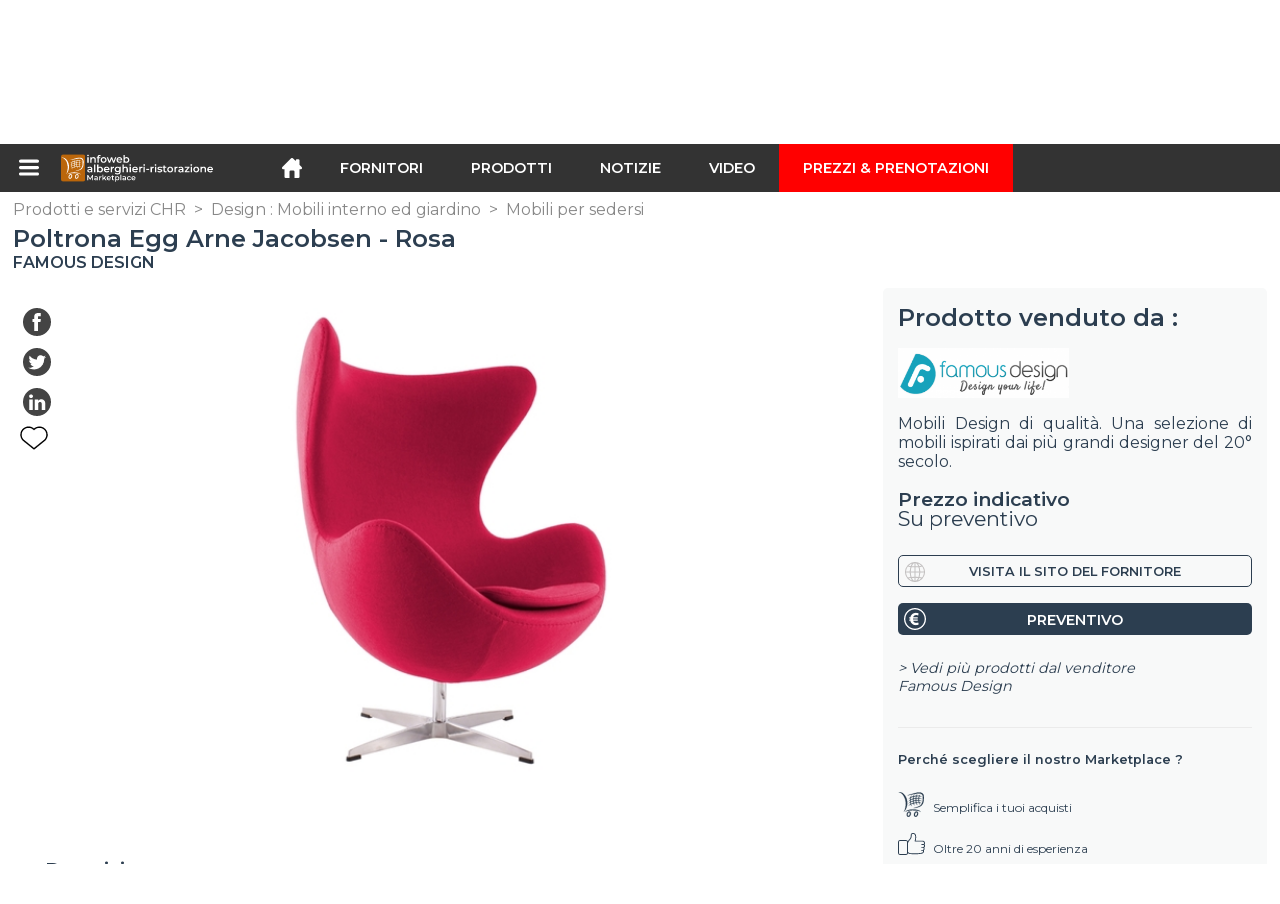

--- FILE ---
content_type: text/html; charset=utf-8
request_url: https://infoweb-alberghieri-ristorazione.it/poltrona-egg-arne-jacobsen-rosa-113811331.html
body_size: 19024
content:
<!DOCTYPE html>
<html data-cache="2026-02-01 00:52:11" lang="it" data-geo="it" id="page-sheet" data-prod="yes" data-stats="4" data-tpl="hospitality" data-tpl-com="hospitality" data-tpl-fr="hotellerie-restauration" data-tpl-es="hosteleria-restauracion" data-tpl-it="alberghieri-ristorazione" data-tpl-de="gastgewerbe" data-ignore="43201,43072,43420,43601,43729,43970" class="html produits it geo-it hospitality 4 domain-S    "><head data-version="2020-06-26_15-15"><meta charset="utf-8"/><meta name="content-language" content="it-IT"/><meta name="format-detection" content="telephone=no"/><meta name="viewport" content="width=device-width, initial-scale=1.0, maximum-scale=1.0, user-scalable=no, minimal-ui"/><meta name="apple-mobile-web-app-capable" content="yes"/><meta name="apple-mobile-web-app-status-bar-style" content="black-translucent"/><meta name="twitter:site" content="INFOWEBCHR"/><!-- <TPL:PAGE:META> --><title>Poltrona Egg Arne Jacobsen - Rosa</title><meta property="og:type" content="website"/><meta property="og:site_name" content="templates/title"/><meta property="og:title" content="Poltrona Egg Arne Jacobsen - Rosa"/><meta property="og:description" content="La famosa poltrona Egg AJ è stata creata nel 1958 dall&#039;architetto e designer danese  Arne Jacobsen, al fine di arredare i saloni dell&#039;Hotel Radison SAS  ..."/><meta property="og:image" content="https://infoweb-alberghieri-ristorazione.it/image/poltrona-egg-arne-jacobsen-rosa-58ab4b2125c1a.jpg"/><meta property="og:url" content="https://infoweb-alberghieri-ristorazione.it/poltrona-egg-arne-jacobsen-rosa-113811331.html"/><meta name="twitter:card" content="summary_large_image"/><meta name="twitter:title" content="Poltrona Egg Arne Jacobsen - Rosa"/><meta name="twitter:image" content="https://infoweb-alberghieri-ristorazione.it/image/poltrona-egg-arne-jacobsen-rosa-58ab4b2125c1a.jpg"/><meta name="twitter:description" content="La famosa poltrona Egg AJ è stata creata nel 1958 dall&#039;architetto e designer danese  Arne Jacobsen, al fine di arredare i saloni dell&#039;Hotel Radison SAS  ..."/><link rel="alternate" hreflang="en" href="https://infoweb-hospitality.com/egg-chair-arne-jacobsen-pink-113811331.html"/><link rel="alternate" hreflang="es" href="https://infoweb-hosteleria-restauracion.es/sillon-egg-arne-jacobsen-rosa-113811331.html"/><link rel="alternate" hreflang="it" href="https://infoweb-alberghieri-ristorazione.it/poltrona-egg-arne-jacobsen-rosa-113811331.html"/><link rel="alternate" hreflang="de" href="https://infoweb-gastgewerbe.de/egg-sessel-arne-jacobsen-rosa-113811331.html"/><link rel="canonical" href="https://infoweb-alberghieri-ristorazione.it/poltrona-egg-arne-jacobsen-rosa-113811331.html"/><meta name="keywords" content="Poltrona Egg Arne Jacobsen - Rosa"/><meta name="description" content="La famosa poltrona Egg AJ è stata creata nel 1958 dall&#039;architetto e designer danese  Arne Jacobsen, al fine di arredare i saloni dell&#039;Hotel Radison SAS  ..."/><!-- </TPL:PAGE:META> --><script async="async" src="https://www.googletagmanager.com/gtag/js?id=UA-161766746-13"></script><script> const gTag = `UA-161766746-13`</script><script>
		window.dataLayer = window.dataLayer || []
		function gtag() { dataLayer.push(arguments) }
		gtag('js', new Date())
		gtag('config', gTag)
	</script><script type="text/javascript" src="/external.min.js?v=2020-06-26_15-15"></script><script type="text/javascript" src="/i18n.js?v=2020-06-26_15-15"></script><script type="text/javascript" src="/infoweb.js?v=2020-06-26_15-15"></script><link rel="alternate" type="application/rss+xml" href="/rss.xml" title="https://infoweb-alberghieri-ristorazione.it"/><link rel="stylesheet" type="text/css" href="https://fonts.googleapis.com/css?family=Montserrat:400,600&amp;subset=latin-ext"/><link rel="stylesheet" type="text/css" href="/external.min.css?v=2020-06-26_15-15"/><link id="infoweb-css" rel="stylesheet" type="text/css" href="/infoweb.css?v=2020-06-26_15-15"/><link rel="stylesheet" type="text/css" href="/infoweb.extra.css?v=2020-06-26_15-15"/><link rel="icon" type="image/png" href="/images/favicon.svg"/><link rel="icon" type="image/svg+xml" href="/images/favicon.svg"/><link rel="shortcut icon" href="/images/favicon.ico"/><link rel="apple-touch-icon" href="/images/apple-touch-icon.png"/><!-- <link rel="mask-icon" href="/images/global/mask-icon.svg" color="blue" /> --></head><body><div itemtype="http://schema.org/Organization" itemscope="itemscope"><meta itemprop="name" content="InfoWeb Alberghieri ristorazione"/><meta itemprop="logo" content="https://infoweb-alberghieri-ristorazione.it/images/logo-black.svg"/><link itemprop="url" href="/"/><meta itemprop="slogan" content="1º Marketplace dell&#039;ospitalità e ristorazione"/><meta itemprop="description" content="Un mercato dedicato esclusivamente ad hotel e ristoranti, il sito di Hotel e ristoranti Infoweb riunisce tutti i produttori e distributori di prodotti, materiali e attrezzature per caffè, hotel e ristoranti (CHR). Il marketplace di hotel e ristoranti offre strumenti di approvvigionamento per catturare l&#039;attenzione degli acquisti durante la fase di ricerca su Internet. Selezioniamo e referenziamo i principali marchi e fornitori di hotel e ristoranti sul nostro mercato utilizzando il più ampio database di prodotti possibile. Confronta e seleziona i diversi fornitori e prodotti presenti sul mercato e contattali gratuitamente in pochi clic. Da oltre 20 anni, il mercato degli hotel e dei ristoranti di Infoweb ha messo tutti i fornitori del settore CHR in contatto diretto con gli acquirenti di tutto il mondo. Semplifica l&#039;acquisto di attrezzature per bar, hotel e ristoranti nel 1 ° mercato di hotel e ristoranti."/><meta itemprop="member" content="Infoweb Market"/></div><header id="header" role="banner" class="nox"><a class="logo" href="/"><img src="images/logo2.svg"/></a><div id="links"><div id="auth" class="link"><a class="title" rel="nofollow" data-popin="auth-form" title="My Infoweb"><span>My Infoweb</span></a></div><div id="newsletter" class="link"><a class="title" data-popin="newsletter-form" title=" Iscrizione alla newsletter"><span> Iscrizione alla newsletter</span></a><form id="newsletter-form" class="newsletter" method="post"><input id="newsletter-input" type="email" class="before-submit" placeholder="Vostra email"/><input id="newsletter-submit" type="submit" value="" class="template-background"/></form></div><div id="geolang" class="link"><a class="title i18n" data-popin="geolang-form" title="Marketplaces internazionali"><span>Italiano</span></a><form id="geolang-form" class="auth" method="post" data-lang="it"><fieldset id="geolang-geo"><legend><span class="i18n" data-lang="it">Marketplaces</span></legend><p class="geolang-geo-fr option"><input type="radio" name="geo" value="fr" id="geolang-geo-fr"/><label class="i18n template-background" for="geolang-geo-fr" data-lang="it">Francia</label></p><p class="geolang-geo-de option"><input type="radio" name="geo" value="de" id="geolang-geo-de"/><label class="i18n template-background" for="geolang-geo-de" data-lang="it">Germania</label></p><p class="geolang-geo-it option"><input type="radio" name="geo" value="it" id="geolang-geo-it" checked="checked"/><label class="i18n template-background" for="geolang-geo-it" data-lang="it">Italia</label></p><p class="geolang-geo-es option"><input type="radio" name="geo" value="es" id="geolang-geo-es"/><label class="i18n template-background" for="geolang-geo-es" data-lang="it">Spagna</label></p><p class="geolang-geo-us option"><input type="radio" name="geo" value="us" id="geolang-geo-us"/><label class="i18n template-background" for="geolang-geo-us" data-lang="it">Stati Uniti</label></p></fieldset><input name="old_geo" type="hidden" value="it"/><input name="old_lang" type="hidden" value="it"/><input id="geolang-submit" name="geolang" type="submit" value="" class="template-background"/></form></div></div><form id="search" role="search" method="get" action="/prodotti-e-servizi-chr-130.html"><input id="search-input" type="search" name="search" autocomplete="off" class="before-submit" placeholder="Fornitori, prodotti, marchi..."/><input id="search-submit" type="submit" value="" class="template-background"/><div id="search-autocomplete"><div id="search-suggestions"></div></div></form></header><nav id="nav-menu" role="navigation" class="nox"><nav id="nav-submenu" role="navigation" class="nox"><ul id="submenu" role="menu" aria-labelledby="menuitem-submenu" aria-expanded="false" aria-hidden="true"><li role="presentation" class="menu"><a role="menuitem" data-href="/">Home</a></li><li role="presentation" class="menu fournisseurs"><a role="menuitem" data-href="/fornitori-di-hotel-e-ristoranti-120.html">Fornitori</a></li><li role="presentation" class="menu produits"><a role="menuitem" data-href="/prodotti-e-servizi-chr-130.html">Prodotti</a></li><li role="presentation" class="menu categories"><a role="menuitem" data-href="/categorie-di-prodotti-horeca-101.html">Prodotti</a></li><li role="presentation" class="menu cp"><a role="menuitem" data-href="/notizie-dal-settore-della-ristorazione-140.html">Notizie</a></li><li role="presentation" class="menu reportage"><a role="menuitem" data-href="/video-del-settore-alberghiero-e-della-ristorazione-150.html">Video </a></li><li role="presentation" class="menu publications"><a role="menuitem" data-href="/cataloghi-di-attrezzature-per-l-industria-alberghiera-e-della-ristorazione-190.html">Cataloghi</a></li><li role="presentation" class="menu events"><a role="menuitem" data-href="/ferie-di-alberghieri-ristorazione-180.html">Agenda</a></li><li role="presentation" class="menu oe"><a role="menuitem" data-href="/-160.html">Lavoro  </a></li><li role="presentation" class="menu pa"><a role="menuitem" data-href="/-170.html">Occasioni</a></li><li role="presentation" class="menu devenir-exposant"><a role="menuitem" data-href="/vendi-sul-marketplace-105.html">Vendi sul Marketplace</a></li><li role="presentation" class="menu pricing"><a role="menuitem" data-href="/product-pack-10029433.html">Prezzi &amp; Prenotazioni</a></li><li role="presentation" class="categories" data-total=""><a role="menuitem" aria-haspopup="true" class="category" id="menu-category-0" data-value="0" href="/categorie-di-prodotti-horeca-101.html" title="Vedi tutte le categorie">Vedi tutte le categorie</a></li><li role="presentation" class="category" data-total="47"><a role="menuitem" aria-haspopup="true" class="category" id="menu-category-19033" data-value="19033" data-img="image-small/alberghieri-attrezzature-per-camere-d-hotel-60dead4845cb8n.jpg" title="Alberghieri : Attrezzature per camere d&#039;hotel">Alberghieri : Attrezzature per camere d&#039;hotel</a><ul class="subcategories" role="menu" aria-expanded="false" aria-hidden="true" aria-labelledby="menu-category-19033"><li role="presentation" class="subcategory empty" data-total="-1"><a class="subcategory" role="menuitem" id="menu-subcategory-16046" data-href="#" data-value="16046" data-img="image-small/accessori-per-la-camera-da-letto-60deb0ede7151k.png" title="Accessori per la camera da letto">Accessori per la camera da letto</a><div class="hidden options"><span id="menu-options-918" data-id="918" data-title="Prix"><span>da 0 a 99 Euro</span><span>da 100 a 249 Euro</span><span>da 250 a 499 Euro</span><span>da 500 a 999 Euro</span><span>da 1000 a 1999 Euro</span><span>da 2000 a 4999 Euro</span><span>5000 Euro e oltre</span></span></div></li><li role="presentation" class="subcategory" data-total="41"><a class="subcategory" role="menuitem" id="menu-subcategory-11944" data-href="/attrezzature-di-camera-d-albergo-13311944.html" data-value="11944" data-img="image-small/attrezzature-di-camera-d-albergo-60deb0f6798e8t.png" title="Attrezzature di camera d&#039;albergo">Attrezzature di camera d&#039;albergo</a><div class="hidden options"><span id="menu-options-918" data-id="918" data-title="Prix"><span>da 0 a 99 Euro</span><span>da 100 a 249 Euro</span><span>da 250 a 499 Euro</span><span>da 500 a 999 Euro</span><span>da 1000 a 1999 Euro</span><span>da 2000 a 4999 Euro</span><span>5000 Euro e oltre</span></span></div></li><li role="presentation" class="subcategory" data-total="1"><a class="subcategory" role="menuitem" id="menu-subcategory-13193" data-href="/mobili-di-camera-d-albergo-13313193.html" data-value="13193" data-img="image-small/mobili-di-camera-d-albergo-60deb102cf63cz.png" title="Mobili di camera d&#039;albergo">Mobili di camera d&#039;albergo</a><div class="hidden options"><span id="menu-options-747" data-id="747" data-title="Colore"><span data-img="image-small/arancione-5eb02a19a4a61m.png">Arancione</span><span data-img="image-small/bianco-5eaff3a6afb4ft.png">Bianco</span><span data-img="image-small/blu-5eb029d430f42t.png">Blu</span><span data-img="image-small/giallo-5eb029efd94cez.png">Giallo</span><span data-img="image-small/grigio-5eb029e35a6d3k.png">Grigio</span><span data-img="image-small/marrone-5eb02a0136bbdv.png">Marrone</span><span data-img="image-small/nero-5eb02a0d7ccfbi.png">Nero</span><span data-img="image-small/rosa-5eb02a26ac502j.png">Rosa</span><span data-img="image-small/rosso-5eb02a3312fb3j.png">Rosso</span><span data-img="image-small/verde-5eb02a3e93e9bx.png">Verde</span><span data-img="image-small/viola-5eb02a4e4ed33u.png">Viola</span></span><span id="menu-options-918" data-id="918" data-title="Prix"><span>da 0 a 99 Euro</span><span>da 100 a 249 Euro</span><span>da 250 a 499 Euro</span><span>da 500 a 999 Euro</span><span>da 1000 a 1999 Euro</span><span>da 2000 a 4999 Euro</span><span>5000 Euro e oltre</span></span></div></li><li role="presentation" class="subcategory" data-total="5"><a class="subcategory" role="menuitem" id="menu-subcategory-20342" data-href="/serrature-per-camere-d-albergo-13320342.html" data-value="20342" data-img="image-small/serrature-per-camere-d-albergo-60deb10edd779v.png" title="Serrature per camere d&#039;albergo">Serrature per camere d&#039;albergo</a><div class="hidden options"><span id="menu-options-918" data-id="918" data-title="Prix"><span>da 0 a 99 Euro</span><span>da 100 a 249 Euro</span><span>da 250 a 499 Euro</span><span>da 500 a 999 Euro</span><span>da 1000 a 1999 Euro</span><span>da 2000 a 4999 Euro</span><span>5000 Euro e oltre</span></span></div></li><li role="presentation" class="subcategory empty" data-total="-1"><a class="subcategory" role="menuitem" id="menu-subcategory-19004" data-href="#" data-value="19004" data-img="image-small/sicurezza-di-incendio-60deb108ec769g.png" title="Sicurezza di incendio">Sicurezza di incendio</a><div class="hidden options"><span id="menu-options-918" data-id="918" data-title="Prix"><span>da 0 a 99 Euro</span><span>da 100 a 249 Euro</span><span>da 250 a 499 Euro</span><span>da 500 a 999 Euro</span><span>da 1000 a 1999 Euro</span><span>da 2000 a 4999 Euro</span><span>5000 Euro e oltre</span></span></div></li></ul></li><li role="presentation" class="category empty" data-total="-1"><a role="menuitem" aria-haspopup="true" class="category" id="menu-category-2713" data-value="2713" data-img="image-small/alberghieri-bagno-sanitari-60dead4ed9256i.png" title="Alberghieri : Bagno, Sanitari">Alberghieri : Bagno, Sanitari</a><ul class="subcategories" role="menu" aria-expanded="false" aria-hidden="true" aria-labelledby="menu-category-2713"><li role="presentation" class="subcategory empty" data-total="-1"><a class="subcategory" role="menuitem" id="menu-subcategory-13106" data-href="#" data-value="13106" data-img="image-small/accessori-da-bagno-e-sanitari-60deb1161dc22w.png" title="Accessori da bagno e sanitari">Accessori da bagno e sanitari</a><div class="hidden options"><span id="menu-options-918" data-id="918" data-title="Prix"><span>da 0 a 99 Euro</span><span>da 100 a 249 Euro</span><span>da 250 a 499 Euro</span><span>da 500 a 999 Euro</span><span>da 1000 a 1999 Euro</span><span>da 2000 a 4999 Euro</span><span>5000 Euro e oltre</span></span></div></li><li role="presentation" class="subcategory empty" data-total="-1"><a class="subcategory" role="menuitem" id="menu-subcategory-15849" data-href="#" data-value="15849" data-img="image-small/apparecchi-sanitari-60deb11cdd40bu.png" title="Apparecchi sanitari">Apparecchi sanitari</a><div class="hidden options"><span id="menu-options-918" data-id="918" data-title="Prix"><span>da 0 a 99 Euro</span><span>da 100 a 249 Euro</span><span>da 250 a 499 Euro</span><span>da 500 a 999 Euro</span><span>da 1000 a 1999 Euro</span><span>da 2000 a 4999 Euro</span><span>5000 Euro e oltre</span></span></div></li><li role="presentation" class="subcategory empty" data-total="-1"><a class="subcategory" role="menuitem" id="menu-subcategory-21979" data-href="#" data-value="21979" data-img="image-small/docce-60deb1249729fs.jpeg" title="Docce">Docce</a><div class="hidden options"><span id="menu-options-918" data-id="918" data-title="Prix"><span>da 0 a 99 Euro</span><span>da 100 a 249 Euro</span><span>da 250 a 499 Euro</span><span>da 500 a 999 Euro</span><span>da 1000 a 1999 Euro</span><span>da 2000 a 4999 Euro</span><span>5000 Euro e oltre</span></span></div></li><li role="presentation" class="subcategory empty" data-total="-1"><a class="subcategory" role="menuitem" id="menu-subcategory-17073" data-href="#" data-value="17073" data-img="image-small/rubinetterie-60deb12a77a7bo.png" title="Rubinetterie">Rubinetterie</a><div class="hidden options"><span id="menu-options-918" data-id="918" data-title="Prix"><span>da 0 a 99 Euro</span><span>da 100 a 249 Euro</span><span>da 250 a 499 Euro</span><span>da 500 a 999 Euro</span><span>da 1000 a 1999 Euro</span><span>da 2000 a 4999 Euro</span><span>5000 Euro e oltre</span></span></div></li><li role="presentation" class="subcategory empty" data-total="-1"><a class="subcategory" role="menuitem" id="menu-subcategory-21978" data-href="#" data-value="21978" data-img="image-small/sistemi-di-drenaggio-dell-acqua-60deb130d7834h.jpeg" title="Sistemi di drenaggio dell&#039;acqua">Sistemi di drenaggio dell&#039;acqua</a><div class="hidden options"><span id="menu-options-918" data-id="918" data-title="Prix"><span>da 0 a 99 Euro</span><span>da 100 a 249 Euro</span><span>da 250 a 499 Euro</span><span>da 500 a 999 Euro</span><span>da 1000 a 1999 Euro</span><span>da 2000 a 4999 Euro</span><span>5000 Euro e oltre</span></span></div></li><li role="presentation" class="subcategory empty" data-total="-1"><a class="subcategory" role="menuitem" id="menu-subcategory-21980" data-href="#" data-value="21980" data-img="image-small/termostatici-60deb1380ebcdg.png" title="Termostatici">Termostatici</a><div class="hidden options"><span id="menu-options-918" data-id="918" data-title="Prix"><span>da 0 a 99 Euro</span><span>da 100 a 249 Euro</span><span>da 250 a 499 Euro</span><span>da 500 a 999 Euro</span><span>da 1000 a 1999 Euro</span><span>da 2000 a 4999 Euro</span><span>5000 Euro e oltre</span></span></div></li></ul></li><li role="presentation" class="category empty" data-total="-1"><a role="menuitem" aria-haspopup="true" class="category" id="menu-category-2554" data-value="2554" data-img="image-small/alberghieri-letti-materassi-sommier-60dead4253dedl.png" title="Alberghieri : Letti, Materassi, Sommier">Alberghieri : Letti, Materassi, Sommier</a><ul class="subcategories" role="menu" aria-expanded="false" aria-hidden="true" aria-labelledby="menu-category-2554"><li role="presentation" class="subcategory empty" data-total="-1"><a class="subcategory" role="menuitem" id="menu-subcategory-11723" data-href="#" data-value="11723" data-img="image-small/accessori-per-i-letti-60deb0ca5ef9cr.png" title="Accessori per i letti">Accessori per i letti</a><div class="hidden options"><span id="menu-options-918" data-id="918" data-title="Prix"><span>da 0 a 99 Euro</span><span>da 100 a 249 Euro</span><span>da 250 a 499 Euro</span><span>da 500 a 999 Euro</span><span>da 1000 a 1999 Euro</span><span>da 2000 a 4999 Euro</span><span>5000 Euro e oltre</span></span></div></li><li role="presentation" class="subcategory empty" data-total="-1"><a class="subcategory" role="menuitem" id="menu-subcategory-6659" data-href="#" data-value="6659" data-img="image-small/cuscini-cuscini-cilindrici-60deb0db41a5bq.png" title="Cuscini, Cuscini cilindrici">Cuscini, Cuscini cilindrici</a><div class="hidden options"><span id="menu-options-747" data-id="747" data-title="Colore"><span data-img="image-small/arancione-5eb02a19a4a61m.png">Arancione</span><span data-img="image-small/bianco-5eaff3a6afb4ft.png">Bianco</span><span data-img="image-small/blu-5eb029d430f42t.png">Blu</span><span data-img="image-small/giallo-5eb029efd94cez.png">Giallo</span><span data-img="image-small/grigio-5eb029e35a6d3k.png">Grigio</span><span data-img="image-small/marrone-5eb02a0136bbdv.png">Marrone</span><span data-img="image-small/nero-5eb02a0d7ccfbi.png">Nero</span><span data-img="image-small/rosa-5eb02a26ac502j.png">Rosa</span><span data-img="image-small/rosso-5eb02a3312fb3j.png">Rosso</span><span data-img="image-small/verde-5eb02a3e93e9bx.png">Verde</span><span data-img="image-small/viola-5eb02a4e4ed33u.png">Viola</span></span><span id="menu-options-918" data-id="918" data-title="Prix"><span>da 0 a 99 Euro</span><span>da 100 a 249 Euro</span><span>da 250 a 499 Euro</span><span>da 500 a 999 Euro</span><span>da 1000 a 1999 Euro</span><span>da 2000 a 4999 Euro</span><span>5000 Euro e oltre</span></span></div></li><li role="presentation" class="subcategory empty" data-total="-1"><a class="subcategory" role="menuitem" id="menu-subcategory-2556" data-href="#" data-value="2556" data-img="image-small/letti-60deb0d653546o.png" title="Letti">Letti</a><div class="hidden options"><span id="menu-options-918" data-id="918" data-title="Prix"><span>da 0 a 99 Euro</span><span>da 100 a 249 Euro</span><span>da 250 a 499 Euro</span><span>da 500 a 999 Euro</span><span>da 1000 a 1999 Euro</span><span>da 2000 a 4999 Euro</span><span>5000 Euro e oltre</span></span></div></li><li role="presentation" class="subcategory empty" data-total="-1"><a class="subcategory" role="menuitem" id="menu-subcategory-2559" data-href="#" data-value="2559" data-img="image-small/materassi-coprimaterassi-60deb0cfdbdadh.png" title="Materassi, Coprimaterassi">Materassi, Coprimaterassi</a><div class="hidden options"><span id="menu-options-747" data-id="747" data-title="Colore"><span data-img="image-small/arancione-5eb02a19a4a61m.png">Arancione</span><span data-img="image-small/bianco-5eaff3a6afb4ft.png">Bianco</span><span data-img="image-small/blu-5eb029d430f42t.png">Blu</span><span data-img="image-small/giallo-5eb029efd94cez.png">Giallo</span><span data-img="image-small/grigio-5eb029e35a6d3k.png">Grigio</span><span data-img="image-small/marrone-5eb02a0136bbdv.png">Marrone</span><span data-img="image-small/nero-5eb02a0d7ccfbi.png">Nero</span><span data-img="image-small/rosa-5eb02a26ac502j.png">Rosa</span><span data-img="image-small/rosso-5eb02a3312fb3j.png">Rosso</span><span data-img="image-small/verde-5eb02a3e93e9bx.png">Verde</span><span data-img="image-small/viola-5eb02a4e4ed33u.png">Viola</span></span><span id="menu-options-918" data-id="918" data-title="Prix"><span>da 0 a 99 Euro</span><span>da 100 a 249 Euro</span><span>da 250 a 499 Euro</span><span>da 500 a 999 Euro</span><span>da 1000 a 1999 Euro</span><span>da 2000 a 4999 Euro</span><span>5000 Euro e oltre</span></span></div></li><li role="presentation" class="subcategory empty" data-total="-1"><a class="subcategory" role="menuitem" id="menu-subcategory-2560" data-href="#" data-value="2560" data-img="image-small/sommier-60deb0e127e49y.png" title="Sommier">Sommier</a><div class="hidden options"><span id="menu-options-918" data-id="918" data-title="Prix"><span>da 0 a 99 Euro</span><span>da 100 a 249 Euro</span><span>da 250 a 499 Euro</span><span>da 500 a 999 Euro</span><span>da 1000 a 1999 Euro</span><span>da 2000 a 4999 Euro</span><span>5000 Euro e oltre</span></span></div></li><li role="presentation" class="subcategory empty" data-total="-1"><a class="subcategory" role="menuitem" id="menu-subcategory-16372" data-href="#" data-value="16372" data-img="image-small/testiere-60deb0e668fb8u.png" title="Testiere">Testiere</a><div class="hidden options"><span id="menu-options-918" data-id="918" data-title="Prix"><span>da 0 a 99 Euro</span><span>da 100 a 249 Euro</span><span>da 250 a 499 Euro</span><span>da 500 a 999 Euro</span><span>da 1000 a 1999 Euro</span><span>da 2000 a 4999 Euro</span><span>5000 Euro e oltre</span></span></div></li></ul></li><li role="presentation" class="category empty" data-total="-1"><a role="menuitem" aria-haspopup="true" class="category" id="menu-category-18050" data-value="18050" data-img="image-small/alimentari-bevande-fredde-e-calde-60dead31c9a84w.png" title="Alimentari : Bevande fredde e calde">Alimentari : Bevande fredde e calde</a><ul class="subcategories" role="menu" aria-expanded="false" aria-hidden="true" aria-labelledby="menu-category-18050"><li role="presentation" class="subcategory empty" data-total="-1"><a class="subcategory" role="menuitem" id="menu-subcategory-17930" data-href="#" data-value="17930" data-img="image-small/bevande-alcoliche-60deb0a08d5fdr.png" title="Bevande alcoliche">Bevande alcoliche</a><div class="hidden options"><span id="menu-options-918" data-id="918" data-title="Prix"><span>da 0 a 99 Euro</span><span>da 100 a 249 Euro</span><span>da 250 a 499 Euro</span><span>da 500 a 999 Euro</span><span>da 1000 a 1999 Euro</span><span>da 2000 a 4999 Euro</span><span>5000 Euro e oltre</span></span></div></li><li role="presentation" class="subcategory empty" data-total="-1"><a class="subcategory" role="menuitem" id="menu-subcategory-17744" data-href="#" data-value="17744" data-img="image-small/bevande-analcoliche-60deb0aa30022r.png" title="Bevande analcoliche">Bevande analcoliche</a><div class="hidden options"><span id="menu-options-918" data-id="918" data-title="Prix"><span>da 0 a 99 Euro</span><span>da 100 a 249 Euro</span><span>da 250 a 499 Euro</span><span>da 500 a 999 Euro</span><span>da 1000 a 1999 Euro</span><span>da 2000 a 4999 Euro</span><span>5000 Euro e oltre</span></span></div></li><li role="presentation" class="subcategory empty" data-total="-1"><a class="subcategory" role="menuitem" id="menu-subcategory-18999" data-href="#" data-value="18999" data-img="image-small/bevande-calde-60deb0a52aa7et.png" title="Bevande calde">Bevande calde</a><div class="hidden options"><span id="menu-options-918" data-id="918" data-title="Prix"><span>da 0 a 99 Euro</span><span>da 100 a 249 Euro</span><span>da 250 a 499 Euro</span><span>da 500 a 999 Euro</span><span>da 1000 a 1999 Euro</span><span>da 2000 a 4999 Euro</span><span>5000 Euro e oltre</span></span></div></li></ul></li><li role="presentation" class="category empty" data-total="-1"><a role="menuitem" aria-haspopup="true" class="category" id="menu-category-1754" data-value="1754" data-img="image-small/alimentari-prodotti-alimentari-60dead3a048adg.png" title="Alimentari : Prodotti alimentari">Alimentari : Prodotti alimentari</a><ul class="subcategories" role="menu" aria-expanded="false" aria-hidden="true" aria-labelledby="menu-category-1754"><li role="presentation" class="subcategory empty" data-total="-1"><a class="subcategory" role="menuitem" id="menu-subcategory-19944" data-href="#" data-value="19944" data-img="image-small/biscotti-panificazione-prodotti-dolci-60deb0aee1642g.png" title="Biscotti, Panificazione, Prodotti dolci">Biscotti, Panificazione, Prodotti dolci</a><div class="hidden options"><span id="menu-options-918" data-id="918" data-title="Prix"><span>da 0 a 99 Euro</span><span>da 100 a 249 Euro</span><span>da 250 a 499 Euro</span><span>da 500 a 999 Euro</span><span>da 1000 a 1999 Euro</span><span>da 2000 a 4999 Euro</span><span>5000 Euro e oltre</span></span></div></li><li role="presentation" class="subcategory empty" data-total="-1"><a class="subcategory" role="menuitem" id="menu-subcategory-16369" data-href="#" data-value="16369" data-img="image-small/carni-salumi-60deb0b4ed928v.png" title="Carni, Salumi">Carni, Salumi</a><div class="hidden options"><span id="menu-options-918" data-id="918" data-title="Prix"><span>da 0 a 99 Euro</span><span>da 100 a 249 Euro</span><span>da 250 a 499 Euro</span><span>da 500 a 999 Euro</span><span>da 1000 a 1999 Euro</span><span>da 2000 a 4999 Euro</span><span>5000 Euro e oltre</span></span></div></li><li role="presentation" class="subcategory empty" data-total="-1"><a class="subcategory" role="menuitem" id="menu-subcategory-19307" data-href="#" data-value="19307" data-img="image-small/concetto-di-cibo-60deb0bad28a9u.png" title="Concetto di cibo">Concetto di cibo</a><div class="hidden options"><span id="menu-options-918" data-id="918" data-title="Prix"><span>da 0 a 99 Euro</span><span>da 100 a 249 Euro</span><span>da 250 a 499 Euro</span><span>da 500 a 999 Euro</span><span>da 1000 a 1999 Euro</span><span>da 2000 a 4999 Euro</span><span>5000 Euro e oltre</span></span></div></li><li role="presentation" class="subcategory empty" data-total="-1"><a class="subcategory" role="menuitem" id="menu-subcategory-16365" data-href="#" data-value="16365" data-img="image-small/piatti-pronti-60deb0c0145dbk.png" title="Piatti pronti">Piatti pronti</a><div class="hidden options"><span id="menu-options-918" data-id="918" data-title="Prix"><span>da 0 a 99 Euro</span><span>da 100 a 249 Euro</span><span>da 250 a 499 Euro</span><span>da 500 a 999 Euro</span><span>da 1000 a 1999 Euro</span><span>da 2000 a 4999 Euro</span><span>5000 Euro e oltre</span></span></div></li><li role="presentation" class="subcategory empty" data-total="-1"><a class="subcategory" role="menuitem" id="menu-subcategory-21619" data-href="#" data-value="21619" data-img="image-small/prodotti-biologici-60deb0c50c7a8i.png" title="Prodotti biologici">Prodotti biologici</a><div class="hidden options"><span id="menu-options-918" data-id="918" data-title="Prix"><span>da 0 a 99 Euro</span><span>da 100 a 249 Euro</span><span>da 250 a 499 Euro</span><span>da 500 a 999 Euro</span><span>da 1000 a 1999 Euro</span><span>da 2000 a 4999 Euro</span><span>5000 Euro e oltre</span></span></div></li></ul></li><li role="presentation" class="category empty" data-total="-1"><a role="menuitem" aria-haspopup="true" class="category" id="menu-category-2709" data-value="2709" data-img="image-small/benessere-attrezzature-sportive-fitness-60deacd87e54av.png" title="Benessere : Attrezzature sportive, Fitness">Benessere : Attrezzature sportive, Fitness</a><ul class="subcategories" role="menu" aria-expanded="false" aria-hidden="true" aria-labelledby="menu-category-2709"><li role="presentation" class="subcategory empty" data-total="-1"><a class="subcategory" role="menuitem" id="menu-subcategory-19974" data-href="#" data-value="19974" data-img="image-small/accessori-per-bodybuilding-60deaedc75b43p.png" title="Accessori per bodybuilding">Accessori per bodybuilding</a><div class="hidden options"><span id="menu-options-918" data-id="918" data-title="Prix"><span>da 0 a 99 Euro</span><span>da 100 a 249 Euro</span><span>da 250 a 499 Euro</span><span>da 500 a 999 Euro</span><span>da 1000 a 1999 Euro</span><span>da 2000 a 4999 Euro</span><span>5000 Euro e oltre</span></span></div></li><li role="presentation" class="subcategory empty" data-total="-1"><a class="subcategory" role="menuitem" id="menu-subcategory-19978" data-href="#" data-value="19978" data-img="image-small/accessori-per-fitness-60deaed7c7642g.png" title="Accessori per fitness">Accessori per fitness</a><div class="hidden options"><span id="menu-options-918" data-id="918" data-title="Prix"><span>da 0 a 99 Euro</span><span>da 100 a 249 Euro</span><span>da 250 a 499 Euro</span><span>da 500 a 999 Euro</span><span>da 1000 a 1999 Euro</span><span>da 2000 a 4999 Euro</span><span>5000 Euro e oltre</span></span></div></li><li role="presentation" class="subcategory empty" data-total="-1"><a class="subcategory" role="menuitem" id="menu-subcategory-20722" data-href="#" data-value="20722" data-img="image-small/attrezzature-per-bodybuilding-60deaee90b951q.png" title="Attrezzature per bodybuilding">Attrezzature per bodybuilding</a><div class="hidden options"><span id="menu-options-918" data-id="918" data-title="Prix"><span>da 0 a 99 Euro</span><span>da 100 a 249 Euro</span><span>da 250 a 499 Euro</span><span>da 500 a 999 Euro</span><span>da 1000 a 1999 Euro</span><span>da 2000 a 4999 Euro</span><span>5000 Euro e oltre</span></span></div></li><li role="presentation" class="subcategory empty" data-total="-1"><a class="subcategory" role="menuitem" id="menu-subcategory-13145" data-href="#" data-value="13145" data-img="image-small/attrezzature-per-il-fitness-60deaee3546bao.png" title="Attrezzature per il fitness">Attrezzature per il fitness</a><div class="hidden options"><span id="menu-options-918" data-id="918" data-title="Prix"><span>da 0 a 99 Euro</span><span>da 100 a 249 Euro</span><span>da 250 a 499 Euro</span><span>da 500 a 999 Euro</span><span>da 1000 a 1999 Euro</span><span>da 2000 a 4999 Euro</span><span>5000 Euro e oltre</span></span></div></li></ul></li><li role="presentation" class="category empty" data-total="-1"><a role="menuitem" aria-haspopup="true" class="category" id="menu-category-17609" data-value="17609" data-img="image-small/benessere-spa-hammam-sauna-60deacdf94c73l.png" title="Benessere : Spa, Hammam, Sauna">Benessere : Spa, Hammam, Sauna</a><ul class="subcategories" role="menu" aria-expanded="false" aria-hidden="true" aria-labelledby="menu-category-17609"><li role="presentation" class="subcategory empty" data-total="-1"><a class="subcategory" role="menuitem" id="menu-subcategory-2710" data-href="#" data-value="2710" data-img="image-small/hammam-60deaeedea5eev.png" title="Hammam">Hammam</a><div class="hidden options"><span id="menu-options-918" data-id="918" data-title="Prix"><span>da 0 a 99 Euro</span><span>da 100 a 249 Euro</span><span>da 250 a 499 Euro</span><span>da 500 a 999 Euro</span><span>da 1000 a 1999 Euro</span><span>da 2000 a 4999 Euro</span><span>5000 Euro e oltre</span></span></div></li><li role="presentation" class="subcategory empty" data-total="-1"><a class="subcategory" role="menuitem" id="menu-subcategory-12025" data-href="#" data-value="12025" data-img="image-small/mobili-di-riposo-e-massaggi-60deaef4eae40h.png" title="Mobili di riposo e massaggi">Mobili di riposo e massaggi</a><div class="hidden options"><span id="menu-options-918" data-id="918" data-title="Prix"><span>da 0 a 99 Euro</span><span>da 100 a 249 Euro</span><span>da 250 a 499 Euro</span><span>da 500 a 999 Euro</span><span>da 1000 a 1999 Euro</span><span>da 2000 a 4999 Euro</span><span>5000 Euro e oltre</span></span></div></li><li role="presentation" class="subcategory empty" data-total="-1"><a class="subcategory" role="menuitem" id="menu-subcategory-2711" data-href="#" data-value="2711" data-img="image-small/saune-60deaefadfeddo.jpg" title="Saune">Saune</a><div class="hidden options"><span id="menu-options-918" data-id="918" data-title="Prix"><span>da 0 a 99 Euro</span><span>da 100 a 249 Euro</span><span>da 250 a 499 Euro</span><span>da 500 a 999 Euro</span><span>da 1000 a 1999 Euro</span><span>da 2000 a 4999 Euro</span><span>5000 Euro e oltre</span></span></div></li><li role="presentation" class="subcategory empty" data-total="-1"><a class="subcategory" role="menuitem" id="menu-subcategory-2712" data-href="#" data-value="2712" data-img="image-small/spa-60deaf015fe4fq.png" title="Spa">Spa</a><div class="hidden options"><span id="menu-options-918" data-id="918" data-title="Prix"><span>da 0 a 99 Euro</span><span>da 100 a 249 Euro</span><span>da 250 a 499 Euro</span><span>da 500 a 999 Euro</span><span>da 1000 a 1999 Euro</span><span>da 2000 a 4999 Euro</span><span>5000 Euro e oltre</span></span></div></li></ul></li><li role="presentation" class="category" data-total="179"><a role="menuitem" aria-haspopup="true" class="category" id="menu-category-2601" data-value="2601" data-img="image-small/benvenuto-badge-menu-anello-chiave-segnaletici-60deaca9ce188q.png" title="Benvenuto : Badge, Menu, Anello chiave, Segnaletici">Benvenuto : Badge, Menu, Anello chiave, Segnaletici</a><ul class="subcategories" role="menu" aria-expanded="false" aria-hidden="true" aria-labelledby="menu-category-2601"><li role="presentation" class="subcategory" data-total="4"><a class="subcategory" role="menuitem" id="menu-subcategory-16617" data-href="/ardesie-cornici-pannelli-tabelloni-13316617.html" data-value="16617" data-img="image-small/ardesie-cornici-pannelli-tabelloni-60deae47b8391q.png" title="Ardesie, Cornici, Pannelli, Tabelloni">Ardesie, Cornici, Pannelli, Tabelloni</a><div class="hidden options"><span id="menu-options-918" data-id="918" data-title="Prix"><span>da 0 a 99 Euro</span><span>da 100 a 249 Euro</span><span>da 250 a 499 Euro</span><span>da 500 a 999 Euro</span><span>da 1000 a 1999 Euro</span><span>da 2000 a 4999 Euro</span><span>5000 Euro e oltre</span></span></div></li><li role="presentation" class="subcategory" data-total="12"><a class="subcategory" role="menuitem" id="menu-subcategory-16320" data-href="/distintivi-di-hotel-13316320.html" data-value="16320" data-img="image-small/distintivi-di-hotel-60deae50b34bap.png" title="Distintivi di hotel">Distintivi di hotel</a><div class="hidden options"><span id="menu-options-918" data-id="918" data-title="Prix"><span>da 0 a 99 Euro</span><span>da 100 a 249 Euro</span><span>da 250 a 499 Euro</span><span>da 500 a 999 Euro</span><span>da 1000 a 1999 Euro</span><span>da 2000 a 4999 Euro</span><span>5000 Euro e oltre</span></span></div></li><li role="presentation" class="subcategory" data-total="4"><a class="subcategory" role="menuitem" id="menu-subcategory-13237" data-href="/espositori-vetrine-13313237.html" data-value="13237" data-img="image-small/espositori-vetrine-60deae5fc3ee4r.png" title="Espositori, Vetrine">Espositori, Vetrine</a><div class="hidden options"><span id="menu-options-918" data-id="918" data-title="Prix"><span>da 0 a 99 Euro</span><span>da 100 a 249 Euro</span><span>da 250 a 499 Euro</span><span>da 500 a 999 Euro</span><span>da 1000 a 1999 Euro</span><span>da 2000 a 4999 Euro</span><span>5000 Euro e oltre</span></span></div></li><li role="presentation" class="subcategory" data-total="1"><a class="subcategory" role="menuitem" id="menu-subcategory-21248" data-href="/menu-accessori-13321248.html" data-value="21248" data-img="image-small/menu-accessori-60deae5547337k.png" title="Menu, Accessori">Menu, Accessori</a><div class="hidden options"><span id="menu-options-918" data-id="918" data-title="Prix"><span>da 0 a 99 Euro</span><span>da 100 a 249 Euro</span><span>da 250 a 499 Euro</span><span>da 500 a 999 Euro</span><span>da 1000 a 1999 Euro</span><span>da 2000 a 4999 Euro</span><span>5000 Euro e oltre</span></span></div></li><li role="presentation" class="subcategory" data-total="69"><a class="subcategory" role="menuitem" id="menu-subcategory-15201" data-href="/portachiavi-13315201.html" data-value="15201" data-img="image-small/portachiavi-60deae5a2d98bj.png" title="Portachiavi">Portachiavi</a><div class="hidden options"><span id="menu-options-918" data-id="918" data-title="Prix"><span>da 0 a 99 Euro</span><span>da 100 a 249 Euro</span><span>da 250 a 499 Euro</span><span>da 500 a 999 Euro</span><span>da 1000 a 1999 Euro</span><span>da 2000 a 4999 Euro</span><span>5000 Euro e oltre</span></span></div></li><li role="presentation" class="subcategory" data-total="89"><a class="subcategory" role="menuitem" id="menu-subcategory-14533" data-href="/prodotti-di-segnalazione-13314533.html" data-value="14533" data-img="image-small/prodotti-di-segnalazione-60deae64d9b74m.png" title="Prodotti di segnalazione">Prodotti di segnalazione</a><div class="hidden options"><span id="menu-options-918" data-id="918" data-title="Prix"><span>da 0 a 99 Euro</span><span>da 100 a 249 Euro</span><span>da 250 a 499 Euro</span><span>da 500 a 999 Euro</span><span>da 1000 a 1999 Euro</span><span>da 2000 a 4999 Euro</span><span>5000 Euro e oltre</span></span></div></li></ul></li><li role="presentation" class="category" data-total="4"><a role="menuitem" aria-haspopup="true" class="category" id="menu-category-21082" data-value="21082" data-img="image-small/benvenuto-prodotti-cosmetici-igiene-60deacb4827d8k.jpg" title="Benvenuto : Prodotti cosmetici, Igiene">Benvenuto : Prodotti cosmetici, Igiene</a><ul class="subcategories" role="menu" aria-expanded="false" aria-hidden="true" aria-labelledby="menu-category-21082"><li role="presentation" class="subcategory empty" data-total="-1"><a class="subcategory" role="menuitem" id="menu-subcategory-16087" data-href="#" data-value="16087" data-img="image-small/prodotti-cosmetici-60deae6b232c6g.png" title="Prodotti cosmetici">Prodotti cosmetici</a><div class="hidden options"><span id="menu-options-918" data-id="918" data-title="Prix"><span>da 0 a 99 Euro</span><span>da 100 a 249 Euro</span><span>da 250 a 499 Euro</span><span>da 500 a 999 Euro</span><span>da 1000 a 1999 Euro</span><span>da 2000 a 4999 Euro</span><span>5000 Euro e oltre</span></span></div></li><li role="presentation" class="subcategory" data-total="4"><a class="subcategory" role="menuitem" id="menu-subcategory-19595" data-href="/prodotti-per-l-igiene-13319595.html" data-value="19595" data-img="image-small/prodotti-per-l-igiene-60deae71739ddz.png" title="Prodotti per l&#039;igiene">Prodotti per l&#039;igiene</a><div class="hidden options"><span id="menu-options-918" data-id="918" data-title="Prix"><span>da 0 a 99 Euro</span><span>da 100 a 249 Euro</span><span>da 250 a 499 Euro</span><span>da 500 a 999 Euro</span><span>da 1000 a 1999 Euro</span><span>da 2000 a 4999 Euro</span><span>5000 Euro e oltre</span></span></div></li></ul></li><li role="presentation" class="category" data-total="60"><a role="menuitem" aria-haspopup="true" class="category" id="menu-category-17612" data-value="17612" data-img="image-small/benvenuto-prodotti-di-benvenuto-e-reception-60deacbb4fd73v.png" title="Benvenuto : Prodotti di benvenuto e reception">Benvenuto : Prodotti di benvenuto e reception</a><ul class="subcategories" role="menu" aria-expanded="false" aria-hidden="true" aria-labelledby="menu-category-17612"><li role="presentation" class="subcategory empty" data-total="-1"><a class="subcategory" role="menuitem" id="menu-subcategory-19034" data-href="#" data-value="19034" data-img="image-small/area-per-bambini-60deae76e58fat.png" title="Area per bambini">Area per bambini</a><div class="hidden options"><span id="menu-options-918" data-id="918" data-title="Prix"><span>da 0 a 99 Euro</span><span>da 100 a 249 Euro</span><span>da 250 a 499 Euro</span><span>da 500 a 999 Euro</span><span>da 1000 a 1999 Euro</span><span>da 2000 a 4999 Euro</span><span>5000 Euro e oltre</span></span></div></li><li role="presentation" class="subcategory" data-total="9"><a class="subcategory" role="menuitem" id="menu-subcategory-16661" data-href="/attrezzatura-di-ricevimento-13316661.html" data-value="16661" data-img="image-small/attrezzatura-di-ricevimento-60deae7bec519i.gif" title="Attrezzatura di ricevimento">Attrezzatura di ricevimento</a><div class="hidden options"><span id="menu-options-918" data-id="918" data-title="Prix"><span>da 0 a 99 Euro</span><span>da 100 a 249 Euro</span><span>da 250 a 499 Euro</span><span>da 500 a 999 Euro</span><span>da 1000 a 1999 Euro</span><span>da 2000 a 4999 Euro</span><span>5000 Euro e oltre</span></span></div></li><li role="presentation" class="subcategory" data-total="51"><a class="subcategory" role="menuitem" id="menu-subcategory-20347" data-href="/prodotti-di-benvenuto-13320347.html" data-value="20347" data-img="image-small/prodotti-di-benvenuto-60deae80c341dj.png" title="Prodotti di benvenuto">Prodotti di benvenuto</a><div class="hidden options"><span id="menu-options-918" data-id="918" data-title="Prix"><span>da 0 a 99 Euro</span><span>da 100 a 249 Euro</span><span>da 250 a 499 Euro</span><span>da 500 a 999 Euro</span><span>da 1000 a 1999 Euro</span><span>da 2000 a 4999 Euro</span><span>5000 Euro e oltre</span></span></div></li></ul></li><li role="presentation" class="category" data-total="6"><a role="menuitem" aria-haspopup="true" class="category" id="menu-category-1910" data-value="1910" data-img="image-small/caffetteria-attrezzature-per-bar-caffetteria-60deacf289a06m.png" title="Caffetteria : Attrezzature per bar, Caffetteria">Caffetteria : Attrezzature per bar, Caffetteria</a><ul class="subcategories" role="menu" aria-expanded="false" aria-hidden="true" aria-labelledby="menu-category-1910"><li role="presentation" class="subcategory" data-total="2"><a class="subcategory" role="menuitem" id="menu-subcategory-20351" data-href="/accessori-di-bar-caffetteria-e-snack-13320351.html" data-value="20351" data-img="image-small/accessori-di-bar-caffetteria-e-snack-60deaf3ccdcadw.png" title="Accessori di bar, caffetteria e snack">Accessori di bar, caffetteria e snack</a><div class="hidden options"><span id="menu-options-918" data-id="918" data-title="Prix"><span>da 0 a 99 Euro</span><span>da 100 a 249 Euro</span><span>da 250 a 499 Euro</span><span>da 500 a 999 Euro</span><span>da 1000 a 1999 Euro</span><span>da 2000 a 4999 Euro</span><span>5000 Euro e oltre</span></span></div></li><li role="presentation" class="subcategory" data-total="4"><a class="subcategory" role="menuitem" id="menu-subcategory-20696" data-href="/attrezzature-per-bar-13320696.html" data-value="20696" data-img="image-small/attrezzature-per-bar-60deaf42136d6m.png" title="Attrezzature per bar">Attrezzature per bar</a><div class="hidden options"><span id="menu-options-918" data-id="918" data-title="Prix"><span>da 0 a 99 Euro</span><span>da 100 a 249 Euro</span><span>da 250 a 499 Euro</span><span>da 500 a 999 Euro</span><span>da 1000 a 1999 Euro</span><span>da 2000 a 4999 Euro</span><span>5000 Euro e oltre</span></span></div></li><li role="presentation" class="subcategory empty" data-total="-1"><a class="subcategory" role="menuitem" id="menu-subcategory-13079" data-href="#" data-value="13079" data-img="image-small/attrezzature-per-caffetteria-60deaf48d544cr.png" title="Attrezzature per caffetteria">Attrezzature per caffetteria</a><div class="hidden options"><span id="menu-options-918" data-id="918" data-title="Prix"><span>da 0 a 99 Euro</span><span>da 100 a 249 Euro</span><span>da 250 a 499 Euro</span><span>da 500 a 999 Euro</span><span>da 1000 a 1999 Euro</span><span>da 2000 a 4999 Euro</span><span>5000 Euro e oltre</span></span></div></li><li role="presentation" class="subcategory empty" data-total="-1"><a class="subcategory" role="menuitem" id="menu-subcategory-17179" data-href="#" data-value="17179" data-img="image-small/attrezzature-per-snack-60deaf4e7addbw.png" title="Attrezzature per snack">Attrezzature per snack</a><div class="hidden options"><span id="menu-options-918" data-id="918" data-title="Prix"><span>da 0 a 99 Euro</span><span>da 100 a 249 Euro</span><span>da 250 a 499 Euro</span><span>da 500 a 999 Euro</span><span>da 1000 a 1999 Euro</span><span>da 2000 a 4999 Euro</span><span>5000 Euro e oltre</span></span></div></li></ul></li><li role="presentation" class="category empty" data-total="-1"><a role="menuitem" aria-haspopup="true" class="category" id="menu-category-19287" data-value="19287" data-img="image-small/caffetteria-consumabili-monouso-60deace6bf2d0g.png" title="Caffetteria : Consumabili monouso">Caffetteria : Consumabili monouso</a><ul class="subcategories" role="menu" aria-expanded="false" aria-hidden="true" aria-labelledby="menu-category-19287"><li role="presentation" class="subcategory empty" data-total="-1"><a class="subcategory" role="menuitem" id="menu-subcategory-16350" data-href="#" data-value="16350" data-img="image-small/asciugamani-monouso-60deaf1247864l.png" title="Asciugamani monouso">Asciugamani monouso</a><div class="hidden options"><span id="menu-options-918" data-id="918" data-title="Prix"><span>da 0 a 99 Euro</span><span>da 100 a 249 Euro</span><span>da 250 a 499 Euro</span><span>da 500 a 999 Euro</span><span>da 1000 a 1999 Euro</span><span>da 2000 a 4999 Euro</span><span>5000 Euro e oltre</span></span></div></li><li role="presentation" class="subcategory empty" data-total="-1"><a class="subcategory" role="menuitem" id="menu-subcategory-20354" data-href="#" data-value="20354" data-img="image-small/bicchieri-e-tazze-usa-e-getta-60deaf274b652t.png" title="Bicchieri e tazze usa e getta">Bicchieri e tazze usa e getta</a><div class="hidden options"><span id="menu-options-918" data-id="918" data-title="Prix"><span>da 0 a 99 Euro</span><span>da 100 a 249 Euro</span><span>da 250 a 499 Euro</span><span>da 500 a 999 Euro</span><span>da 1000 a 1999 Euro</span><span>da 2000 a 4999 Euro</span><span>5000 Euro e oltre</span></span></div></li><li role="presentation" class="subcategory empty" data-total="-1"><a class="subcategory" role="menuitem" id="menu-subcategory-19288" data-href="#" data-value="19288" data-img="image-small/piatti-usa-e-getta-60deaf0685e60s.png" title="Piatti usa e getta">Piatti usa e getta</a><div class="hidden options"><span id="menu-options-918" data-id="918" data-title="Prix"><span>da 0 a 99 Euro</span><span>da 100 a 249 Euro</span><span>da 250 a 499 Euro</span><span>da 500 a 999 Euro</span><span>da 1000 a 1999 Euro</span><span>da 2000 a 4999 Euro</span><span>5000 Euro e oltre</span></span></div></li><li role="presentation" class="subcategory empty" data-total="-1"><a class="subcategory" role="menuitem" id="menu-subcategory-21247" data-href="#" data-value="21247" data-img="image-small/posate-usa-e-getta-60deaf0c5704fy.png" title="Posate usa e getta">Posate usa e getta</a><div class="hidden options"><span id="menu-options-918" data-id="918" data-title="Prix"><span>da 0 a 99 Euro</span><span>da 100 a 249 Euro</span><span>da 250 a 499 Euro</span><span>da 500 a 999 Euro</span><span>da 1000 a 1999 Euro</span><span>da 2000 a 4999 Euro</span><span>5000 Euro e oltre</span></span></div></li><li role="presentation" class="subcategory empty" data-total="-1"><a class="subcategory" role="menuitem" id="menu-subcategory-20450" data-href="#" data-value="20450" data-img="image-small/stoviglie-usa-e-getta-60deaf1d242e4l.png" title="Stoviglie usa e getta">Stoviglie usa e getta</a><div class="hidden options"><span id="menu-options-918" data-id="918" data-title="Prix"><span>da 0 a 99 Euro</span><span>da 100 a 249 Euro</span><span>da 250 a 499 Euro</span><span>da 500 a 999 Euro</span><span>da 1000 a 1999 Euro</span><span>da 2000 a 4999 Euro</span><span>5000 Euro e oltre</span></span></div></li></ul></li><li role="presentation" class="category" data-total="3"><a role="menuitem" aria-haspopup="true" class="category" id="menu-category-19286" data-value="19286" data-img="image-small/caffetteria-imballaggi-alimentari-60deaced45c2ev.png" title="Caffetteria : Imballaggi alimentari">Caffetteria : Imballaggi alimentari</a><ul class="subcategories" role="menu" aria-expanded="false" aria-hidden="true" aria-labelledby="menu-category-19286"><li role="presentation" class="subcategory empty" data-total="-1"><a class="subcategory" role="menuitem" id="menu-subcategory-20458" data-href="#" data-value="20458" data-img="image-small/forniture-e-accessori-per-l-imballaggio-60deaf364b08fk.png" title="Forniture e accessori per l&#039;imballaggio">Forniture e accessori per l&#039;imballaggio</a><div class="hidden options"><span id="menu-options-918" data-id="918" data-title="Prix"><span>da 0 a 99 Euro</span><span>da 100 a 249 Euro</span><span>da 250 a 499 Euro</span><span>da 500 a 999 Euro</span><span>da 1000 a 1999 Euro</span><span>da 2000 a 4999 Euro</span><span>5000 Euro e oltre</span></span></div></li><li role="presentation" class="subcategory empty" data-total="-1"><a class="subcategory" role="menuitem" id="menu-subcategory-19695" data-href="#" data-value="19695" data-img="image-small/imballaggi-per-liquidi-60deaf2be033ay.png" title="Imballaggi per liquidi">Imballaggi per liquidi</a><div class="hidden options"><span id="menu-options-918" data-id="918" data-title="Prix"><span>da 0 a 99 Euro</span><span>da 100 a 249 Euro</span><span>da 250 a 499 Euro</span><span>da 500 a 999 Euro</span><span>da 1000 a 1999 Euro</span><span>da 2000 a 4999 Euro</span><span>5000 Euro e oltre</span></span></div></li><li role="presentation" class="subcategory" data-total="3"><a class="subcategory" role="menuitem" id="menu-subcategory-19293" data-href="/packaging-alimentare-13319293.html" data-value="19293" data-img="image-small/packaging-alimentare-60deaf31980c4x.png" title="Packaging alimentare">Packaging alimentare</a><div class="hidden options"><span id="menu-options-918" data-id="918" data-title="Prix"><span>da 0 a 99 Euro</span><span>da 100 a 249 Euro</span><span>da 250 a 499 Euro</span><span>da 500 a 999 Euro</span><span>da 1000 a 1999 Euro</span><span>da 2000 a 4999 Euro</span><span>5000 Euro e oltre</span></span></div></li></ul></li><li role="presentation" class="category empty" data-total="-1"><a role="menuitem" aria-haspopup="true" class="category" id="menu-category-21083" data-value="21083" data-img="image-small/caffetteria-vending-distribuzione-automatica-60deacf87e4bay.png" title="Caffetteria : Vending, Distribuzione automatica">Caffetteria : Vending, Distribuzione automatica</a><ul class="subcategories" role="menu" aria-expanded="false" aria-hidden="true" aria-labelledby="menu-category-21083"><li role="presentation" class="subcategory empty" data-total="-1"><a class="subcategory" role="menuitem" id="menu-subcategory-21322" data-href="#" data-value="21322" data-img="image-small/attrezzature-per-distributori-automatici-60deaf5a7084ej.png" title="Attrezzature per distributori automatici">Attrezzature per distributori automatici</a><div class="hidden options"><span id="menu-options-918" data-id="918" data-title="Prix"><span>da 0 a 99 Euro</span><span>da 100 a 249 Euro</span><span>da 250 a 499 Euro</span><span>da 500 a 999 Euro</span><span>da 1000 a 1999 Euro</span><span>da 2000 a 4999 Euro</span><span>5000 Euro e oltre</span></span></div></li><li role="presentation" class="subcategory empty" data-total="-1"><a class="subcategory" role="menuitem" id="menu-subcategory-21321" data-href="#" data-value="21321" data-img="image-small/distributori-automatici-60deaf54172ebj.png" title="Distributori automatici">Distributori automatici</a><div class="hidden options"><span id="menu-options-918" data-id="918" data-title="Prix"><span>da 0 a 99 Euro</span><span>da 100 a 249 Euro</span><span>da 250 a 499 Euro</span><span>da 500 a 999 Euro</span><span>da 1000 a 1999 Euro</span><span>da 2000 a 4999 Euro</span><span>5000 Euro e oltre</span></span></div></li><li role="presentation" class="subcategory empty" data-total="-1"><a class="subcategory" role="menuitem" id="menu-subcategory-21323" data-href="#" data-value="21323" data-img="image-small/materiale-per-distributori-automatici-60deaf5fa7555y.png" title="Materiale per distributori automatici">Materiale per distributori automatici</a><div class="hidden options"><span id="menu-options-918" data-id="918" data-title="Prix"><span>da 0 a 99 Euro</span><span>da 100 a 249 Euro</span><span>da 250 a 499 Euro</span><span>da 500 a 999 Euro</span><span>da 1000 a 1999 Euro</span><span>da 2000 a 4999 Euro</span><span>5000 Euro e oltre</span></span></div></li></ul></li><li role="presentation" class="category" data-total="5"><a role="menuitem" aria-haspopup="true" class="category" id="menu-category-2549" data-value="2549" data-img="image-small/design-accessori-de-decorazione-60deacfd76905i.png" title="Design : Accessori de decorazione">Design : Accessori de decorazione</a><ul class="subcategories" role="menu" aria-expanded="false" aria-hidden="true" aria-labelledby="menu-category-2549"><li role="presentation" class="subcategory" data-total="3"><a class="subcategory" role="menuitem" id="menu-subcategory-16335" data-href="/accessori-decorativi-13316335.html" data-value="16335" data-img="image-small/accessori-decorativi-60deaf6520881r.png" title="Accessori decorativi">Accessori decorativi</a><div class="hidden options"><span id="menu-options-918" data-id="918" data-title="Prix"><span>da 0 a 99 Euro</span><span>da 100 a 249 Euro</span><span>da 250 a 499 Euro</span><span>da 500 a 999 Euro</span><span>da 1000 a 1999 Euro</span><span>da 2000 a 4999 Euro</span><span>5000 Euro e oltre</span></span></div></li><li role="presentation" class="subcategory empty" data-total="-1"><a class="subcategory" role="menuitem" id="menu-subcategory-2553" data-href="#" data-value="2553" data-img="image-small/decorazione-floreale-60deaf6adb836o.png" title="Decorazione floreale">Decorazione floreale</a><div class="hidden options"><span id="menu-options-918" data-id="918" data-title="Prix"><span>da 0 a 99 Euro</span><span>da 100 a 249 Euro</span><span>da 250 a 499 Euro</span><span>da 500 a 999 Euro</span><span>da 1000 a 1999 Euro</span><span>da 2000 a 4999 Euro</span><span>5000 Euro e oltre</span></span></div></li><li role="presentation" class="subcategory" data-total="2"><a class="subcategory" role="menuitem" id="menu-subcategory-17857" data-href="/oggetti-decorativi-13317857.html" data-value="17857" data-img="image-small/oggetti-decorativi-60deaf7b24e33t.png" title="Oggetti decorativi">Oggetti decorativi</a><div class="hidden options"><span id="menu-options-918" data-id="918" data-title="Prix"><span>da 0 a 99 Euro</span><span>da 100 a 249 Euro</span><span>da 250 a 499 Euro</span><span>da 500 a 999 Euro</span><span>da 1000 a 1999 Euro</span><span>da 2000 a 4999 Euro</span><span>5000 Euro e oltre</span></span></div></li><li role="presentation" class="subcategory empty" data-total="-1"><a class="subcategory" role="menuitem" id="menu-subcategory-20466" data-href="#" data-value="20466" data-img="image-small/oggetti-luminosi-60deaf8082ed4x.png" title="Oggetti luminosi">Oggetti luminosi</a><div class="hidden options"><span id="menu-options-918" data-id="918" data-title="Prix"><span>da 0 a 99 Euro</span><span>da 100 a 249 Euro</span><span>da 250 a 499 Euro</span><span>da 500 a 999 Euro</span><span>da 1000 a 1999 Euro</span><span>da 2000 a 4999 Euro</span><span>5000 Euro e oltre</span></span></div></li><li role="presentation" class="subcategory empty" data-total="-1"><a class="subcategory" role="menuitem" id="menu-subcategory-22196" data-href="#" data-value="22196" data-img="image-small/schermo-a-specchio-60deaf75deddcl.png" title="Schermo a specchio">Schermo a specchio</a><div class="hidden options"><span id="menu-options-918" data-id="918" data-title="Prix"><span>da 0 a 99 Euro</span><span>da 100 a 249 Euro</span><span>da 250 a 499 Euro</span><span>da 500 a 999 Euro</span><span>da 1000 a 1999 Euro</span><span>da 2000 a 4999 Euro</span><span>5000 Euro e oltre</span></span></div></li></ul></li><li role="presentation" class="category" data-total="8"><a role="menuitem" aria-haspopup="true" class="category" id="menu-category-16559" data-value="16559" data-img="image-small/design-allestimenti-all-aperto-60dead04cbe19n.png" title="Design : Allestimenti all&#039;aperto">Design : Allestimenti all&#039;aperto</a><ul class="subcategories" role="menu" aria-expanded="false" aria-hidden="true" aria-labelledby="menu-category-16559"><li role="presentation" class="subcategory empty" data-total="-1"><a class="subcategory" role="menuitem" id="menu-subcategory-19025" data-href="#" data-value="19025" data-img="image-small/negozi-itineranti-camion-di-cibo-60deaf8624fe6x.png" title="Negozi itineranti, Camion di cibo">Negozi itineranti, Camion di cibo</a><div class="hidden options"><span id="menu-options-918" data-id="918" data-title="Prix"><span>da 0 a 99 Euro</span><span>da 100 a 249 Euro</span><span>da 250 a 499 Euro</span><span>da 500 a 999 Euro</span><span>da 1000 a 1999 Euro</span><span>da 2000 a 4999 Euro</span><span>5000 Euro e oltre</span></span></div></li><li role="presentation" class="subcategory" data-total="8"><a class="subcategory" role="menuitem" id="menu-subcategory-16562" data-href="/protezione-solare-13316562.html" data-value="16562" data-img="image-small/protezione-solare-60deb020828ddk.png" title="Protezione solare">Protezione solare</a><div class="hidden options"><span id="menu-options-918" data-id="918" data-title="Prix"><span>da 0 a 99 Euro</span><span>da 100 a 249 Euro</span><span>da 250 a 499 Euro</span><span>da 500 a 999 Euro</span><span>da 1000 a 1999 Euro</span><span>da 2000 a 4999 Euro</span><span>5000 Euro e oltre</span></span></div></li><li role="presentation" class="subcategory empty" data-total="-1"><a class="subcategory" role="menuitem" id="menu-subcategory-21730" data-href="#" data-value="21730" data-img="image-small/riscaldamenti-per-esterni-60deaf8d61a21x.jpg" title="Riscaldamenti per esterni">Riscaldamenti per esterni</a><div class="hidden options"><span id="menu-options-918" data-id="918" data-title="Prix"><span>da 0 a 99 Euro</span><span>da 100 a 249 Euro</span><span>da 250 a 499 Euro</span><span>da 500 a 999 Euro</span><span>da 1000 a 1999 Euro</span><span>da 2000 a 4999 Euro</span><span>5000 Euro e oltre</span></span></div></li><li role="presentation" class="subcategory empty" data-total="-1"><a class="subcategory" role="menuitem" id="menu-subcategory-18804" data-href="#" data-value="18804" data-img="image-small/schermature-paraventi-60deb01993a0bm.png" title="Schermature, Paraventi">Schermature, Paraventi</a><div class="hidden options"><span id="menu-options-918" data-id="918" data-title="Prix"><span>da 0 a 99 Euro</span><span>da 100 a 249 Euro</span><span>da 250 a 499 Euro</span><span>da 500 a 999 Euro</span><span>da 1000 a 1999 Euro</span><span>da 2000 a 4999 Euro</span><span>5000 Euro e oltre</span></span></div></li></ul></li><li role="presentation" class="category" data-total="6"><a role="menuitem" aria-haspopup="true" class="category" id="menu-category-2616" data-value="2616" data-img="image-small/design-allestimenti-ristrutturazione-60dead2119081n.png" title="Design : Allestimenti, Ristrutturazione">Design : Allestimenti, Ristrutturazione</a><ul class="subcategories" role="menu" aria-expanded="false" aria-hidden="true" aria-labelledby="menu-category-2616"><li role="presentation" class="subcategory empty" data-total="-1"><a class="subcategory" role="menuitem" id="menu-subcategory-14246" data-href="#" data-value="14246" data-img="image-small/accessibilita-invalidita-pmr-60deb02796255s.png" title="Accessibilità, Invalidità, PMR">Accessibilità, Invalidità, PMR</a><div class="hidden options"><span id="menu-options-918" data-id="918" data-title="Prix"><span>da 0 a 99 Euro</span><span>da 100 a 249 Euro</span><span>da 250 a 499 Euro</span><span>da 500 a 999 Euro</span><span>da 1000 a 1999 Euro</span><span>da 2000 a 4999 Euro</span><span>5000 Euro e oltre</span></span></div></li><li role="presentation" class="subcategory empty" data-total="-1"><a class="subcategory" role="menuitem" id="menu-subcategory-21617" data-href="#" data-value="21617" data-img="image-small/ascensori-montacarichi-60deb02d8ec12z.png" title="Ascensori, Montacarichi">Ascensori, Montacarichi</a><div class="hidden options"><span id="menu-options-918" data-id="918" data-title="Prix"><span>da 0 a 99 Euro</span><span>da 100 a 249 Euro</span><span>da 250 a 499 Euro</span><span>da 500 a 999 Euro</span><span>da 1000 a 1999 Euro</span><span>da 2000 a 4999 Euro</span><span>5000 Euro e oltre</span></span></div></li><li role="presentation" class="subcategory" data-total="6"><a class="subcategory" role="menuitem" id="menu-subcategory-16776" data-href="/attrezzatura-di-videosorveglianza-13316776.html" data-value="16776" data-img="image-small/attrezzatura-di-videosorveglianza-60deb0510d50ai.png" title="Attrezzatura di videosorveglianza">Attrezzatura di videosorveglianza</a><div class="hidden options"><span id="menu-options-918" data-id="918" data-title="Prix"><span>da 0 a 99 Euro</span><span>da 100 a 249 Euro</span><span>da 250 a 499 Euro</span><span>da 500 a 999 Euro</span><span>da 1000 a 1999 Euro</span><span>da 2000 a 4999 Euro</span><span>5000 Euro e oltre</span></span></div></li><li role="presentation" class="subcategory empty" data-total="-1"><a class="subcategory" role="menuitem" id="menu-subcategory-14561" data-href="#" data-value="14561" data-img="image-small/elettricita-60deb039ba27em.png" title="Elettricità">Elettricità</a><div class="hidden options"><span id="menu-options-918" data-id="918" data-title="Prix"><span>da 0 a 99 Euro</span><span>da 100 a 249 Euro</span><span>da 250 a 499 Euro</span><span>da 500 a 999 Euro</span><span>da 1000 a 1999 Euro</span><span>da 2000 a 4999 Euro</span><span>5000 Euro e oltre</span></span></div></li><li role="presentation" class="subcategory empty" data-total="-1"><a class="subcategory" role="menuitem" id="menu-subcategory-21988" data-href="#" data-value="21988" data-img="image-small/isolamento-60deb03f41d03m.jpeg" title="Isolamento">Isolamento</a><div class="hidden options"><span id="menu-options-918" data-id="918" data-title="Prix"><span>da 0 a 99 Euro</span><span>da 100 a 249 Euro</span><span>da 250 a 499 Euro</span><span>da 500 a 999 Euro</span><span>da 1000 a 1999 Euro</span><span>da 2000 a 4999 Euro</span><span>5000 Euro e oltre</span></span></div></li><li role="presentation" class="subcategory empty" data-total="-1"><a class="subcategory" role="menuitem" id="menu-subcategory-17153" data-href="#" data-value="17153" data-img="image-small/maniglie-porte-finestre-60deb0457a9c8y.png" title="Maniglie, Porte, Finestre">Maniglie, Porte, Finestre</a><div class="hidden options"><span id="menu-options-918" data-id="918" data-title="Prix"><span>da 0 a 99 Euro</span><span>da 100 a 249 Euro</span><span>da 250 a 499 Euro</span><span>da 500 a 999 Euro</span><span>da 1000 a 1999 Euro</span><span>da 2000 a 4999 Euro</span><span>5000 Euro e oltre</span></span></div></li><li role="presentation" class="subcategory empty" data-total="-1"><a class="subcategory" role="menuitem" id="menu-subcategory-19040" data-href="#" data-value="19040" data-img="image-small/riscaldamento-60deb033d6844s.png" title="Riscaldamento">Riscaldamento</a><div class="hidden options"><span id="menu-options-918" data-id="918" data-title="Prix"><span>da 0 a 99 Euro</span><span>da 100 a 249 Euro</span><span>da 250 a 499 Euro</span><span>da 500 a 999 Euro</span><span>da 1000 a 1999 Euro</span><span>da 2000 a 4999 Euro</span><span>5000 Euro e oltre</span></span></div></li><li role="presentation" class="subcategory empty" data-total="-1"><a class="subcategory" role="menuitem" id="menu-subcategory-16689" data-href="#" data-value="16689" data-img="image-small/rivestimenti-pavimenti-muri-soffitto-60deb04b412cem.png" title="Rivestimenti, Pavimenti, Muri, Soffitto">Rivestimenti, Pavimenti, Muri, Soffitto</a><div class="hidden options"><span id="menu-options-918" data-id="918" data-title="Prix"><span>da 0 a 99 Euro</span><span>da 100 a 249 Euro</span><span>da 250 a 499 Euro</span><span>da 500 a 999 Euro</span><span>da 1000 a 1999 Euro</span><span>da 2000 a 4999 Euro</span><span>5000 Euro e oltre</span></span></div></li><li role="presentation" class="subcategory empty" data-total="-1"><a class="subcategory" role="menuitem" id="menu-subcategory-19182" data-href="#" data-value="19182" data-img="image-small/vmc-climatizzazione-60deb056ef462n.png" title="VMC, Climatizzazione">VMC, Climatizzazione</a><div class="hidden options"><span id="menu-options-918" data-id="918" data-title="Prix"><span>da 0 a 99 Euro</span><span>da 100 a 249 Euro</span><span>da 250 a 499 Euro</span><span>da 500 a 999 Euro</span><span>da 1000 a 1999 Euro</span><span>da 2000 a 4999 Euro</span><span>5000 Euro e oltre</span></span></div></li></ul></li><li role="presentation" class="category empty" data-total="-1"><a role="menuitem" aria-haspopup="true" class="category" id="menu-category-2562" data-value="2562" data-img="image-small/design-luci-illuminazione-60dead24d42cfo.png" title="Design : Luci, Illuminazione">Design : Luci, Illuminazione</a><ul class="subcategories" role="menu" aria-expanded="false" aria-hidden="true" aria-labelledby="menu-category-2562"><li role="presentation" class="subcategory empty" data-total="-1"><a class="subcategory" role="menuitem" id="menu-subcategory-20463" data-href="#" data-value="20463" data-img="image-small/faretti-60deb06ff002al.png" title="Faretti">Faretti</a><div class="hidden options"><span id="menu-options-918" data-id="918" data-title="Prix"><span>da 0 a 99 Euro</span><span>da 100 a 249 Euro</span><span>da 250 a 499 Euro</span><span>da 500 a 999 Euro</span><span>da 1000 a 1999 Euro</span><span>da 2000 a 4999 Euro</span><span>5000 Euro e oltre</span></span></div></li><li role="presentation" class="subcategory empty" data-total="-1"><a class="subcategory" role="menuitem" id="menu-subcategory-20122" data-href="#" data-value="20122" data-img="image-small/illuminazione-interna-60deb069cb92fy.png" title="Illuminazione interna">Illuminazione interna</a><div class="hidden options"><span id="menu-options-408" data-id="408" data-title="Tipo di illuminazione"><span>Lampada</span><span>Lampada a sospensione</span><span>Lampada a stelo</span><span>Lampada da tavolo</span><span>Lampada da terrra</span><span>Lampadario</span><span>Sospensione</span></span><span id="menu-options-918" data-id="918" data-title="Prix"><span>da 0 a 99 Euro</span><span>da 100 a 249 Euro</span><span>da 250 a 499 Euro</span><span>da 500 a 999 Euro</span><span>da 1000 a 1999 Euro</span><span>da 2000 a 4999 Euro</span><span>5000 Euro e oltre</span></span></div></li><li role="presentation" class="subcategory empty" data-total="-1"><a class="subcategory" role="menuitem" id="menu-subcategory-22447" data-href="#" data-value="22447" data-img="image-small/illuminazione-led-675ac0d75d1a5y.jpg" title="Illuminazione LED">Illuminazione LED</a><div class="hidden options"></div></li><li role="presentation" class="subcategory empty" data-total="-1"><a class="subcategory" role="menuitem" id="menu-subcategory-20461" data-href="#" data-value="20461" data-img="image-small/illuminazione-per-esterni-60deb063be2d4u.png" title="Illuminazione per esterni">Illuminazione per esterni</a><div class="hidden options"><span id="menu-options-918" data-id="918" data-title="Prix"><span>da 0 a 99 Euro</span><span>da 100 a 249 Euro</span><span>da 250 a 499 Euro</span><span>da 500 a 999 Euro</span><span>da 1000 a 1999 Euro</span><span>da 2000 a 4999 Euro</span><span>5000 Euro e oltre</span></span></div></li><li role="presentation" class="subcategory empty" data-total="-1"><a class="subcategory" role="menuitem" id="menu-subcategory-22067" data-href="#" data-value="22067" data-img="image-small/lampadine-accessori-60deb05cb56e8w.jpeg" title="Lampadine, Accessori">Lampadine, Accessori</a><div class="hidden options"><span id="menu-options-918" data-id="918" data-title="Prix"><span>da 0 a 99 Euro</span><span>da 100 a 249 Euro</span><span>da 250 a 499 Euro</span><span>da 500 a 999 Euro</span><span>da 1000 a 1999 Euro</span><span>da 2000 a 4999 Euro</span><span>5000 Euro e oltre</span></span></div></li></ul></li><li role="presentation" class="category" data-total="22"><a role="menuitem" aria-haspopup="true" class="category" id="menu-category-2578" data-value="2578" data-img="image-small/design-mobili-interno-ed-giardino-60dead2b23eb6r.png" title="Design : Mobili interno ed giardino">Design : Mobili interno ed giardino</a><ul class="subcategories" role="menu" aria-expanded="false" aria-hidden="true" aria-labelledby="menu-category-2578"><li role="presentation" class="subcategory" data-total="4"><a class="subcategory" role="menuitem" id="menu-subcategory-16565" data-href="/arredo-per-esterni-13316565.html" data-value="16565" data-img="image-small/arredo-per-esterni-60deb07f9cce9m.png" title="Arredo per esterni">Arredo per esterni</a><div class="hidden options"><span id="menu-options-747" data-id="747" data-title="Colore"><span data-img="image-small/arancione-5eb02a19a4a61m.png">Arancione</span><span data-img="image-small/bianco-5eaff3a6afb4ft.png">Bianco</span><span data-img="image-small/blu-5eb029d430f42t.png">Blu</span><span data-img="image-small/giallo-5eb029efd94cez.png">Giallo</span><span data-img="image-small/grigio-5eb029e35a6d3k.png">Grigio</span><span data-img="image-small/marrone-5eb02a0136bbdv.png">Marrone</span><span data-img="image-small/nero-5eb02a0d7ccfbi.png">Nero</span><span data-img="image-small/rosa-5eb02a26ac502j.png">Rosa</span><span data-img="image-small/rosso-5eb02a3312fb3j.png">Rosso</span><span data-img="image-small/verde-5eb02a3e93e9bx.png">Verde</span><span data-img="image-small/viola-5eb02a4e4ed33u.png">Viola</span></span><span id="menu-options-918" data-id="918" data-title="Prix"><span>da 0 a 99 Euro</span><span>da 100 a 249 Euro</span><span>da 250 a 499 Euro</span><span>da 500 a 999 Euro</span><span>da 1000 a 1999 Euro</span><span>da 2000 a 4999 Euro</span><span>5000 Euro e oltre</span></span></div></li><li role="presentation" class="subcategory empty" data-total="-1"><a class="subcategory" role="menuitem" id="menu-subcategory-20457" data-href="#" data-value="20457" data-img="image-small/mobili-contenitori-60deb08b90cc3o.png" title="Mobili contenitori">Mobili contenitori</a><div class="hidden options"><span id="menu-options-747" data-id="747" data-title="Colore"><span data-img="image-small/arancione-5eb02a19a4a61m.png">Arancione</span><span data-img="image-small/bianco-5eaff3a6afb4ft.png">Bianco</span><span data-img="image-small/blu-5eb029d430f42t.png">Blu</span><span data-img="image-small/giallo-5eb029efd94cez.png">Giallo</span><span data-img="image-small/grigio-5eb029e35a6d3k.png">Grigio</span><span data-img="image-small/marrone-5eb02a0136bbdv.png">Marrone</span><span data-img="image-small/nero-5eb02a0d7ccfbi.png">Nero</span><span data-img="image-small/rosa-5eb02a26ac502j.png">Rosa</span><span data-img="image-small/rosso-5eb02a3312fb3j.png">Rosso</span><span data-img="image-small/verde-5eb02a3e93e9bx.png">Verde</span><span data-img="image-small/viola-5eb02a4e4ed33u.png">Viola</span></span><span id="menu-options-918" data-id="918" data-title="Prix"><span>da 0 a 99 Euro</span><span>da 100 a 249 Euro</span><span>da 250 a 499 Euro</span><span>da 500 a 999 Euro</span><span>da 1000 a 1999 Euro</span><span>da 2000 a 4999 Euro</span><span>5000 Euro e oltre</span></span></div></li><li role="presentation" class="subcategory" data-total="1"><a class="subcategory" role="menuitem" id="menu-subcategory-18402" data-href="/mobili-per-reception-13318402.html" data-value="18402" data-img="image-small/mobili-per-reception-60deb0753e1bbw.png" title="Mobili per reception">Mobili per reception</a><div class="hidden options"><span id="menu-options-747" data-id="747" data-title="Colore"><span data-img="image-small/arancione-5eb02a19a4a61m.png">Arancione</span><span data-img="image-small/bianco-5eaff3a6afb4ft.png">Bianco</span><span data-img="image-small/blu-5eb029d430f42t.png">Blu</span><span data-img="image-small/giallo-5eb029efd94cez.png">Giallo</span><span data-img="image-small/grigio-5eb029e35a6d3k.png">Grigio</span><span data-img="image-small/marrone-5eb02a0136bbdv.png">Marrone</span><span data-img="image-small/nero-5eb02a0d7ccfbi.png">Nero</span><span data-img="image-small/rosa-5eb02a26ac502j.png">Rosa</span><span data-img="image-small/rosso-5eb02a3312fb3j.png">Rosso</span><span data-img="image-small/verde-5eb02a3e93e9bx.png">Verde</span><span data-img="image-small/viola-5eb02a4e4ed33u.png">Viola</span></span><span id="menu-options-918" data-id="918" data-title="Prix"><span>da 0 a 99 Euro</span><span>da 100 a 249 Euro</span><span>da 250 a 499 Euro</span><span>da 500 a 999 Euro</span><span>da 1000 a 1999 Euro</span><span>da 2000 a 4999 Euro</span><span>5000 Euro e oltre</span></span></div></li><li role="presentation" class="subcategory" data-total="9"><a class="subcategory" role="menuitem" id="menu-subcategory-2586" data-href="/mobili-per-sedersi-1332586.html" data-value="2586" data-img="image-small/mobili-per-sedersi-60deb07a4ee9ci.png" title="Mobili per sedersi">Mobili per sedersi</a><div class="hidden options"><span id="menu-options-747" data-id="747" data-title="Colore"><span data-img="image-small/arancione-5eb02a19a4a61m.png">Arancione</span><span data-img="image-small/bianco-5eaff3a6afb4ft.png">Bianco</span><span data-img="image-small/blu-5eb029d430f42t.png">Blu</span><span data-img="image-small/giallo-5eb029efd94cez.png">Giallo</span><span data-img="image-small/grigio-5eb029e35a6d3k.png">Grigio</span><span data-img="image-small/marrone-5eb02a0136bbdv.png">Marrone</span><span data-img="image-small/nero-5eb02a0d7ccfbi.png">Nero</span><span data-img="image-small/rosa-5eb02a26ac502j.png">Rosa</span><span data-img="image-small/rosso-5eb02a3312fb3j.png">Rosso</span><span data-img="image-small/verde-5eb02a3e93e9bx.png">Verde</span><span data-img="image-small/viola-5eb02a4e4ed33u.png">Viola</span></span><span id="menu-options-918" data-id="918" data-title="Prix"><span>da 0 a 99 Euro</span><span>da 100 a 249 Euro</span><span>da 250 a 499 Euro</span><span>da 500 a 999 Euro</span><span>da 1000 a 1999 Euro</span><span>da 2000 a 4999 Euro</span><span>5000 Euro e oltre</span></span></div></li><li role="presentation" class="subcategory empty" data-total="-1"><a class="subcategory" role="menuitem" id="menu-subcategory-17796" data-href="#" data-value="17796" data-img="image-small/mobili-per-ufficio-60deb0852caefh.png" title="Mobili per ufficio">Mobili per ufficio</a><div class="hidden options"><span id="menu-options-747" data-id="747" data-title="Colore"><span data-img="image-small/arancione-5eb02a19a4a61m.png">Arancione</span><span data-img="image-small/bianco-5eaff3a6afb4ft.png">Bianco</span><span data-img="image-small/blu-5eb029d430f42t.png">Blu</span><span data-img="image-small/giallo-5eb029efd94cez.png">Giallo</span><span data-img="image-small/grigio-5eb029e35a6d3k.png">Grigio</span><span data-img="image-small/marrone-5eb02a0136bbdv.png">Marrone</span><span data-img="image-small/nero-5eb02a0d7ccfbi.png">Nero</span><span data-img="image-small/rosa-5eb02a26ac502j.png">Rosa</span><span data-img="image-small/rosso-5eb02a3312fb3j.png">Rosso</span><span data-img="image-small/verde-5eb02a3e93e9bx.png">Verde</span><span data-img="image-small/viola-5eb02a4e4ed33u.png">Viola</span></span><span id="menu-options-918" data-id="918" data-title="Prix"><span>da 0 a 99 Euro</span><span>da 100 a 249 Euro</span><span>da 250 a 499 Euro</span><span>da 500 a 999 Euro</span><span>da 1000 a 1999 Euro</span><span>da 2000 a 4999 Euro</span><span>5000 Euro e oltre</span></span></div></li><li role="presentation" class="subcategory" data-total="8"><a class="subcategory" role="menuitem" id="menu-subcategory-2600" data-href="/tavoli-tavoli-bassi-1332600.html" data-value="2600" data-img="image-small/tavoli-tavoli-bassi-60deb09c5ad50q.png" title="Tavoli, Tavoli bassi">Tavoli, Tavoli bassi</a><div class="hidden options"><span id="menu-options-747" data-id="747" data-title="Colore"><span data-img="image-small/arancione-5eb02a19a4a61m.png">Arancione</span><span data-img="image-small/bianco-5eaff3a6afb4ft.png">Bianco</span><span data-img="image-small/blu-5eb029d430f42t.png">Blu</span><span data-img="image-small/giallo-5eb029efd94cez.png">Giallo</span><span data-img="image-small/grigio-5eb029e35a6d3k.png">Grigio</span><span data-img="image-small/marrone-5eb02a0136bbdv.png">Marrone</span><span data-img="image-small/nero-5eb02a0d7ccfbi.png">Nero</span><span data-img="image-small/rosa-5eb02a26ac502j.png">Rosa</span><span data-img="image-small/rosso-5eb02a3312fb3j.png">Rosso</span><span data-img="image-small/verde-5eb02a3e93e9bx.png">Verde</span><span data-img="image-small/viola-5eb02a4e4ed33u.png">Viola</span></span><span id="menu-options-918" data-id="918" data-title="Prix"><span>da 0 a 99 Euro</span><span>da 100 a 249 Euro</span><span>da 250 a 499 Euro</span><span>da 500 a 999 Euro</span><span>da 1000 a 1999 Euro</span><span>da 2000 a 4999 Euro</span><span>5000 Euro e oltre</span></span></div></li></ul></li><li role="presentation" class="category" data-total="1"><a role="menuitem" aria-haspopup="true" class="category" id="menu-category-17611" data-value="17611" data-img="image-small/lavaggio-lavanderia-noleggio-abbigliamento-60dead6f6ee1aq.png" title="Lavaggio : Lavanderia, Noleggio abbigliamento">Lavaggio : Lavanderia, Noleggio abbigliamento</a><ul class="subcategories" role="menu" aria-expanded="false" aria-hidden="true" aria-labelledby="menu-category-17611"><li role="presentation" class="subcategory empty" data-total="-1"><a class="subcategory" role="menuitem" id="menu-subcategory-1807" data-href="#" data-value="1807" data-img="image-small/attrezzatura-per-lavanderia-60deb17b149aav.png" title="Attrezzatura per lavanderia">Attrezzatura per lavanderia</a><div class="hidden options"><span id="menu-options-918" data-id="918" data-title="Prix"><span>da 0 a 99 Euro</span><span>da 100 a 249 Euro</span><span>da 250 a 499 Euro</span><span>da 500 a 999 Euro</span><span>da 1000 a 1999 Euro</span><span>da 2000 a 4999 Euro</span><span>5000 Euro e oltre</span></span></div></li><li role="presentation" class="subcategory" data-total="1"><a class="subcategory" role="menuitem" id="menu-subcategory-15141" data-href="/pequeno-equipo-de-lavanderia-13315141.html" data-value="15141" data-img="image-small/pequeno-equipo-de-lavanderia-60deb180b62bdi.png" title="Pequeño equipo de lavandería">Pequeño equipo de lavandería</a><div class="hidden options"><span id="menu-options-918" data-id="918" data-title="Prix"><span>da 0 a 99 Euro</span><span>da 100 a 249 Euro</span><span>da 250 a 499 Euro</span><span>da 500 a 999 Euro</span><span>da 1000 a 1999 Euro</span><span>da 2000 a 4999 Euro</span><span>5000 Euro e oltre</span></span></div></li></ul></li><li role="presentation" class="category" data-total="18"><a role="menuitem" aria-haspopup="true" class="category" id="menu-category-1787" data-value="1787" data-img="image-small/lavaggio-prodotti-per-la-pulizia-igiene-60dead7714c77p.png" title="Lavaggio : Prodotti per la pulizia, Igiene">Lavaggio : Prodotti per la pulizia, Igiene</a><ul class="subcategories" role="menu" aria-expanded="false" aria-hidden="true" aria-labelledby="menu-category-1787"><li role="presentation" class="subcategory" data-total="6"><a class="subcategory" role="menuitem" id="menu-subcategory-21616" data-href="/accessori-per-la-pulizia-e-l-igiene-13321616.html" data-value="21616" data-img="image-small/accessori-per-la-pulizia-e-l-igiene-60deb18be1076j.png" title="Accessori per la pulizia e l&#039;igiene">Accessori per la pulizia e l&#039;igiene</a><div class="hidden options"><span id="menu-options-918" data-id="918" data-title="Prix"><span>da 0 a 99 Euro</span><span>da 100 a 249 Euro</span><span>da 250 a 499 Euro</span><span>da 500 a 999 Euro</span><span>da 1000 a 1999 Euro</span><span>da 2000 a 4999 Euro</span><span>5000 Euro e oltre</span></span></div></li><li role="presentation" class="subcategory empty" data-total="-1"><a class="subcategory" role="menuitem" id="menu-subcategory-21255" data-href="#" data-value="21255" data-img="image-small/prodotti-di-uso-domestico-60deb19c94828q.png" title="Prodotti di uso domestico">Prodotti di uso domestico</a><div class="hidden options"><span id="menu-options-918" data-id="918" data-title="Prix"><span>da 0 a 99 Euro</span><span>da 100 a 249 Euro</span><span>da 250 a 499 Euro</span><span>da 500 a 999 Euro</span><span>da 1000 a 1999 Euro</span><span>da 2000 a 4999 Euro</span><span>5000 Euro e oltre</span></span></div></li><li role="presentation" class="subcategory empty" data-total="-1"><a class="subcategory" role="menuitem" id="menu-subcategory-16050" data-href="#" data-value="16050" data-img="image-small/prodotti-e-attrezzature-per-il-controllo-dei-parassiti-60deb19498835s.png" title="Prodotti e attrezzature per il controllo dei parassiti">Prodotti e attrezzature per il controllo dei parassiti</a><div class="hidden options"><span id="menu-options-918" data-id="918" data-title="Prix"><span>da 0 a 99 Euro</span><span>da 100 a 249 Euro</span><span>da 250 a 499 Euro</span><span>da 500 a 999 Euro</span><span>da 1000 a 1999 Euro</span><span>da 2000 a 4999 Euro</span><span>5000 Euro e oltre</span></span></div></li><li role="presentation" class="subcategory empty" data-total="-1"><a class="subcategory" role="menuitem" id="menu-subcategory-21254" data-href="#" data-value="21254" data-img="image-small/prodotti-e-attrezzature-per-l-igiene-60deb1a28ce1cw.png" title="Prodotti e attrezzature per l&#039;igiene">Prodotti e attrezzature per l&#039;igiene</a><div class="hidden options"><span id="menu-options-918" data-id="918" data-title="Prix"><span>da 0 a 99 Euro</span><span>da 100 a 249 Euro</span><span>da 250 a 499 Euro</span><span>da 500 a 999 Euro</span><span>da 1000 a 1999 Euro</span><span>da 2000 a 4999 Euro</span><span>5000 Euro e oltre</span></span></div></li><li role="presentation" class="subcategory empty" data-total="-1"><a class="subcategory" role="menuitem" id="menu-subcategory-15400" data-href="#" data-value="15400" data-img="image-small/prodotti-e-attrezzature-per-la-disinfezione-60deb1a870972q.png" title="Prodotti e attrezzature per la disinfezione">Prodotti e attrezzature per la disinfezione</a><div class="hidden options"><span id="menu-options-918" data-id="918" data-title="Prix"><span>da 0 a 99 Euro</span><span>da 100 a 249 Euro</span><span>da 250 a 499 Euro</span><span>da 500 a 999 Euro</span><span>da 1000 a 1999 Euro</span><span>da 2000 a 4999 Euro</span><span>5000 Euro e oltre</span></span></div></li><li role="presentation" class="subcategory" data-total="12"><a class="subcategory" role="menuitem" id="menu-subcategory-21253" data-href="/prodotti-e-attrezzature-per-la-pulizia-13321253.html" data-value="21253" data-img="image-small/prodotti-e-attrezzature-per-la-pulizia-60deb3c6ccc86g.png" title="Prodotti e attrezzature per la pulizia">Prodotti e attrezzature per la pulizia</a><div class="hidden options"><span id="menu-options-918" data-id="918" data-title="Prix"><span>da 0 a 99 Euro</span><span>da 100 a 249 Euro</span><span>da 250 a 499 Euro</span><span>da 500 a 999 Euro</span><span>da 1000 a 1999 Euro</span><span>da 2000 a 4999 Euro</span><span>5000 Euro e oltre</span></span></div></li></ul></li><li role="presentation" class="category" data-total="5"><a role="menuitem" aria-haspopup="true" class="category" id="menu-category-17779" data-value="17779" data-img="image-small/ristorazione-attrezzatura-da-cucina-60dead8602e49n.png" title="Ristorazione : Attrezzatura da cucina">Ristorazione : Attrezzatura da cucina</a><ul class="subcategories" role="menu" aria-expanded="false" aria-hidden="true" aria-labelledby="menu-category-17779"><li role="presentation" class="subcategory" data-total="4"><a class="subcategory" role="menuitem" id="menu-subcategory-16205" data-href="/apparecchiatura-di-refrigerazione-13316205.html" data-value="16205" data-img="image-small/apparecchiatura-di-refrigerazione-60deb2faa8cdfw.png" title="Apparecchiatura di refrigerazione">Apparecchiatura di refrigerazione</a><div class="hidden options"><span id="menu-options-918" data-id="918" data-title="Prix"><span>da 0 a 99 Euro</span><span>da 100 a 249 Euro</span><span>da 250 a 499 Euro</span><span>da 500 a 999 Euro</span><span>da 1000 a 1999 Euro</span><span>da 2000 a 4999 Euro</span><span>5000 Euro e oltre</span></span></div></li><li role="presentation" class="subcategory empty" data-total="-1"><a class="subcategory" role="menuitem" id="menu-subcategory-21360" data-href="#" data-value="21360" data-img="image-small/attrezzatura-di-asciugatura-dei-piatti-60deb2eda7754g.png" title="Attrezzatura di asciugatura dei piatti">Attrezzatura di asciugatura dei piatti</a><div class="hidden options"><span id="menu-options-918" data-id="918" data-title="Prix"><span>da 0 a 99 Euro</span><span>da 100 a 249 Euro</span><span>da 250 a 499 Euro</span><span>da 500 a 999 Euro</span><span>da 1000 a 1999 Euro</span><span>da 2000 a 4999 Euro</span><span>5000 Euro e oltre</span></span></div></li><li role="presentation" class="subcategory" data-total="1"><a class="subcategory" role="menuitem" id="menu-subcategory-18393" data-href="/attrezzatura-di-cottura-13318393.html" data-value="18393" data-img="image-small/attrezzatura-di-cottura-60deb2da8979ao.jpg" title="Attrezzatura di cottura">Attrezzatura di cottura</a><div class="hidden options"><span id="menu-options-918" data-id="918" data-title="Prix"><span>da 0 a 99 Euro</span><span>da 100 a 249 Euro</span><span>da 250 a 499 Euro</span><span>da 500 a 999 Euro</span><span>da 1000 a 1999 Euro</span><span>da 2000 a 4999 Euro</span><span>5000 Euro e oltre</span></span></div></li><li role="presentation" class="subcategory empty" data-total="-1"><a class="subcategory" role="menuitem" id="menu-subcategory-17724" data-href="#" data-value="17724" data-img="image-small/attrezzatura-in-acciaio-inossidabile-60deb300a1f8fh.png" title="Attrezzatura in acciaio inossidabile">Attrezzatura in acciaio inossidabile</a><div class="hidden options"><span id="menu-options-918" data-id="918" data-title="Prix"><span>da 0 a 99 Euro</span><span>da 100 a 249 Euro</span><span>da 250 a 499 Euro</span><span>da 500 a 999 Euro</span><span>da 1000 a 1999 Euro</span><span>da 2000 a 4999 Euro</span><span>5000 Euro e oltre</span></span></div></li><li role="presentation" class="subcategory empty" data-total="-1"><a class="subcategory" role="menuitem" id="menu-subcategory-16193" data-href="#" data-value="16193" data-img="image-small/attrezzatura-per-il-lavaggio-60deb2e07c6a1h.png" title="Attrezzatura per il lavaggio">Attrezzatura per il lavaggio</a><div class="hidden options"><span id="menu-options-918" data-id="918" data-title="Prix"><span>da 0 a 99 Euro</span><span>da 100 a 249 Euro</span><span>da 250 a 499 Euro</span><span>da 500 a 999 Euro</span><span>da 1000 a 1999 Euro</span><span>da 2000 a 4999 Euro</span><span>5000 Euro e oltre</span></span></div></li><li role="presentation" class="subcategory empty" data-total="-1"><a class="subcategory" role="menuitem" id="menu-subcategory-10274" data-href="#" data-value="10274" data-img="image-small/attrezzatura-per-il-trasporto-alimentare-60deb2f3aeef3l.png" title="Attrezzatura per il trasporto alimentare">Attrezzatura per il trasporto alimentare</a><div class="hidden options"><span id="menu-options-918" data-id="918" data-title="Prix"><span>da 0 a 99 Euro</span><span>da 100 a 249 Euro</span><span>da 250 a 499 Euro</span><span>da 500 a 999 Euro</span><span>da 1000 a 1999 Euro</span><span>da 2000 a 4999 Euro</span><span>5000 Euro e oltre</span></span></div></li><li role="presentation" class="subcategory empty" data-total="-1"><a class="subcategory" role="menuitem" id="menu-subcategory-2433" data-href="#" data-value="2433" data-img="image-small/attrezzatura-per-la-preparazione-60deb2e7a2408y.png" title="Attrezzatura per la preparazione">Attrezzatura per la preparazione</a><div class="hidden options"><span id="menu-options-918" data-id="918" data-title="Prix"><span>da 0 a 99 Euro</span><span>da 100 a 249 Euro</span><span>da 250 a 499 Euro</span><span>da 500 a 999 Euro</span><span>da 1000 a 1999 Euro</span><span>da 2000 a 4999 Euro</span><span>5000 Euro e oltre</span></span></div></li><li role="presentation" class="subcategory empty" data-total="-1"><a class="subcategory" role="menuitem" id="menu-subcategory-17994" data-href="#" data-value="17994" data-img="image-small/macchina-per-la-conservazione-degli-alimenti-60deb2d561de3t.png" title="Macchina per la conservazione degli alimenti">Macchina per la conservazione degli alimenti</a><div class="hidden options"><span id="menu-options-918" data-id="918" data-title="Prix"><span>da 0 a 99 Euro</span><span>da 100 a 249 Euro</span><span>da 250 a 499 Euro</span><span>da 500 a 999 Euro</span><span>da 1000 a 1999 Euro</span><span>da 2000 a 4999 Euro</span><span>5000 Euro e oltre</span></span></div></li></ul></li><li role="presentation" class="category empty" data-total="-1"><a role="menuitem" aria-haspopup="true" class="category" id="menu-category-17601" data-value="17601" data-img="image-small/ristorazione-attrezzatura-per-pizzeria-60dead8b70da1j.png" title="Ristorazione : Attrezzatura per pizzeria">Ristorazione : Attrezzatura per pizzeria</a><ul class="subcategories" role="menu" aria-expanded="false" aria-hidden="true" aria-labelledby="menu-category-17601"><li role="presentation" class="subcategory empty" data-total="-1"><a class="subcategory" role="menuitem" id="menu-subcategory-17715" data-href="#" data-value="17715" data-img="image-small/accessori-per-pizzeria-60deb306747bav.png" title="Accessori per pizzeria">Accessori per pizzeria</a><div class="hidden options"><span id="menu-options-918" data-id="918" data-title="Prix"><span>da 0 a 99 Euro</span><span>da 100 a 249 Euro</span><span>da 250 a 499 Euro</span><span>da 500 a 999 Euro</span><span>da 1000 a 1999 Euro</span><span>da 2000 a 4999 Euro</span><span>5000 Euro e oltre</span></span></div></li><li role="presentation" class="subcategory empty" data-total="-1"><a class="subcategory" role="menuitem" id="menu-subcategory-17602" data-href="#" data-value="17602" data-img="image-small/attrezzatura-di-cottura-di-pizzeria-60deb30c7c4dev.png" title="Attrezzatura di cottura di pizzeria">Attrezzatura di cottura di pizzeria</a><div class="hidden options"><span id="menu-options-918" data-id="918" data-title="Prix"><span>da 0 a 99 Euro</span><span>da 100 a 249 Euro</span><span>da 250 a 499 Euro</span><span>da 500 a 999 Euro</span><span>da 1000 a 1999 Euro</span><span>da 2000 a 4999 Euro</span><span>5000 Euro e oltre</span></span></div></li><li role="presentation" class="subcategory empty" data-total="-1"><a class="subcategory" role="menuitem" id="menu-subcategory-18072" data-href="#" data-value="18072" data-img="image-small/attrezzatura-per-la-preparazione-di-pizzeria-60deb31284464v.png" title="Attrezzatura per la preparazione di pizzeria">Attrezzatura per la preparazione di pizzeria</a><div class="hidden options"><span id="menu-options-918" data-id="918" data-title="Prix"><span>da 0 a 99 Euro</span><span>da 100 a 249 Euro</span><span>da 250 a 499 Euro</span><span>da 500 a 999 Euro</span><span>da 1000 a 1999 Euro</span><span>da 2000 a 4999 Euro</span><span>5000 Euro e oltre</span></span></div></li><li role="presentation" class="subcategory empty" data-total="-1"><a class="subcategory" role="menuitem" id="menu-subcategory-17607" data-href="#" data-value="17607" data-img="image-small/utensili-per-pizzeria-60deb31911e8er.png" title="Utensili per pizzeria">Utensili per pizzeria</a><div class="hidden options"><span id="menu-options-918" data-id="918" data-title="Prix"><span>da 0 a 99 Euro</span><span>da 100 a 249 Euro</span><span>da 250 a 499 Euro</span><span>da 500 a 999 Euro</span><span>da 1000 a 1999 Euro</span><span>da 2000 a 4999 Euro</span><span>5000 Euro e oltre</span></span></div></li></ul></li><li role="presentation" class="category" data-total="71"><a role="menuitem" aria-haspopup="true" class="category" id="menu-category-1708" data-value="1708" data-img="image-small/ristorazione-buffet-reception-servizio-60dead8126f7bz.png" title="Ristorazione : Buffet, Reception, Servizio">Ristorazione : Buffet, Reception, Servizio</a><ul class="subcategories" role="menu" aria-expanded="false" aria-hidden="true" aria-labelledby="menu-category-1708"><li role="presentation" class="subcategory" data-total="4"><a class="subcategory" role="menuitem" id="menu-subcategory-18102" data-href="/accessori-per-buffet-reception-e-servizi-13318102.html" data-value="18102" data-img="image-small/accessori-per-buffet-reception-e-servizi-60deb42015385z.png" title="Accessori per buffet, reception e servizi">Accessori per buffet, reception e servizi</a><div class="hidden options"><span id="menu-options-918" data-id="918" data-title="Prix"><span>da 0 a 99 Euro</span><span>da 100 a 249 Euro</span><span>da 250 a 499 Euro</span><span>da 500 a 999 Euro</span><span>da 1000 a 1999 Euro</span><span>da 2000 a 4999 Euro</span><span>5000 Euro e oltre</span></span></div></li><li role="presentation" class="subcategory empty" data-total="-1"><a class="subcategory" role="menuitem" id="menu-subcategory-17613" data-href="#" data-value="17613" data-img="image-small/attrezzatura-da-buffet-60deb427417f5h.png" title="Attrezzatura da buffet">Attrezzatura da buffet</a><div class="hidden options"><span id="menu-options-918" data-id="918" data-title="Prix"><span>da 0 a 99 Euro</span><span>da 100 a 249 Euro</span><span>da 250 a 499 Euro</span><span>da 500 a 999 Euro</span><span>da 1000 a 1999 Euro</span><span>da 2000 a 4999 Euro</span><span>5000 Euro e oltre</span></span></div></li><li role="presentation" class="subcategory" data-total="8"><a class="subcategory" role="menuitem" id="menu-subcategory-16351" data-href="/attrezzatura-di-ricezione-buffet-13316351.html" data-value="16351" data-img="image-small/attrezzatura-di-ricezione-buffet-60deb2be80bccr.png" title="Attrezzatura di ricezione Buffet">Attrezzatura di ricezione Buffet</a><div class="hidden options"><span id="menu-options-918" data-id="918" data-title="Prix"><span>da 0 a 99 Euro</span><span>da 100 a 249 Euro</span><span>da 250 a 499 Euro</span><span>da 500 a 999 Euro</span><span>da 1000 a 1999 Euro</span><span>da 2000 a 4999 Euro</span><span>5000 Euro e oltre</span></span></div></li><li role="presentation" class="subcategory" data-total="57"><a class="subcategory" role="menuitem" id="menu-subcategory-1714" data-href="/attrezzatura-di-servizio-1331714.html" data-value="1714" data-img="image-small/attrezzatura-di-servizio-60deb2c3b7974t.png" title="Attrezzatura di servizio">Attrezzatura di servizio</a><div class="hidden options"><span id="menu-options-918" data-id="918" data-title="Prix"><span>da 0 a 99 Euro</span><span>da 100 a 249 Euro</span><span>da 250 a 499 Euro</span><span>da 500 a 999 Euro</span><span>da 1000 a 1999 Euro</span><span>da 2000 a 4999 Euro</span><span>5000 Euro e oltre</span></span></div></li><li role="presentation" class="subcategory" data-total="2"><a class="subcategory" role="menuitem" id="menu-subcategory-16357" data-href="/materiale-di-presentazione-13316357.html" data-value="16357" data-img="image-small/materiale-di-presentazione-60deb2b8dfbb9p.png" title="Materiale di presentazione">Materiale di presentazione</a><div class="hidden options"><span id="menu-options-918" data-id="918" data-title="Prix"><span>da 0 a 99 Euro</span><span>da 100 a 249 Euro</span><span>da 250 a 499 Euro</span><span>da 500 a 999 Euro</span><span>da 1000 a 1999 Euro</span><span>da 2000 a 4999 Euro</span><span>5000 Euro e oltre</span></span></div></li><li role="presentation" class="subcategory empty" data-total="-1"><a class="subcategory" role="menuitem" id="menu-subcategory-17977" data-href="#" data-value="17977" data-img="image-small/segnaletica-per-buffet-60deb2c99ad96i.png" title="Segnaletica per buffet">Segnaletica per buffet</a><div class="hidden options"><span id="menu-options-918" data-id="918" data-title="Prix"><span>da 0 a 99 Euro</span><span>da 100 a 249 Euro</span><span>da 250 a 499 Euro</span><span>da 500 a 999 Euro</span><span>da 1000 a 1999 Euro</span><span>da 2000 a 4999 Euro</span><span>5000 Euro e oltre</span></span></div></li><li role="presentation" class="subcategory empty" data-total="-1"><a class="subcategory" role="menuitem" id="menu-subcategory-17690" data-href="#" data-value="17690" data-img="image-small/utensili-da-buffet-60deb2d05d607x.png" title="Utensili da buffet">Utensili da buffet</a><div class="hidden options"><span id="menu-options-918" data-id="918" data-title="Prix"><span>da 0 a 99 Euro</span><span>da 100 a 249 Euro</span><span>da 250 a 499 Euro</span><span>da 500 a 999 Euro</span><span>da 1000 a 1999 Euro</span><span>da 2000 a 4999 Euro</span><span>5000 Euro e oltre</span></span></div></li></ul></li><li role="presentation" class="category empty" data-total="-1"><a role="menuitem" aria-haspopup="true" class="category" id="menu-category-17596" data-value="17596" data-img="image-small/ristorazione-panificio-pasticceria-60dead7bf10fbx.png" title="Ristorazione : Panificio, Pasticceria">Ristorazione : Panificio, Pasticceria</a><ul class="subcategories" role="menu" aria-expanded="false" aria-hidden="true" aria-labelledby="menu-category-17596"><li role="presentation" class="subcategory empty" data-total="-1"><a class="subcategory" role="menuitem" id="menu-subcategory-17837" data-href="#" data-value="17837" data-img="image-small/accessori-per-panificio-e-pasticceria-60deb3ff5aa8cn.png" title="Accessori per panificio e pasticceria">Accessori per panificio e pasticceria</a><div class="hidden options"><span id="menu-options-918" data-id="918" data-title="Prix"><span>da 0 a 99 Euro</span><span>da 100 a 249 Euro</span><span>da 250 a 499 Euro</span><span>da 500 a 999 Euro</span><span>da 1000 a 1999 Euro</span><span>da 2000 a 4999 Euro</span><span>5000 Euro e oltre</span></span></div></li><li role="presentation" class="subcategory empty" data-total="-1"><a class="subcategory" role="menuitem" id="menu-subcategory-19167" data-href="#" data-value="19167" data-img="image-small/attrezzatura-da-forno-per-panifici-e-pasticceria-60deb40943b68j.png" title="Attrezzatura da forno per panifici e pasticceria">Attrezzatura da forno per panifici e pasticceria</a><div class="hidden options"><span id="menu-options-918" data-id="918" data-title="Prix"><span>da 0 a 99 Euro</span><span>da 100 a 249 Euro</span><span>da 250 a 499 Euro</span><span>da 500 a 999 Euro</span><span>da 1000 a 1999 Euro</span><span>da 2000 a 4999 Euro</span><span>5000 Euro e oltre</span></span></div></li><li role="presentation" class="subcategory empty" data-total="-1"><a class="subcategory" role="menuitem" id="menu-subcategory-19186" data-href="#" data-value="19186" data-img="image-small/materiale-di-preparazione-di-panifici-e-pasticceria-60deb40f6d765m.png" title="Materiale di preparazione di panifici e pasticceria">Materiale di preparazione di panifici e pasticceria</a><div class="hidden options"><span id="menu-options-918" data-id="918" data-title="Prix"><span>da 0 a 99 Euro</span><span>da 100 a 249 Euro</span><span>da 250 a 499 Euro</span><span>da 500 a 999 Euro</span><span>da 1000 a 1999 Euro</span><span>da 2000 a 4999 Euro</span><span>5000 Euro e oltre</span></span></div></li><li role="presentation" class="subcategory empty" data-total="-1"><a class="subcategory" role="menuitem" id="menu-subcategory-18004" data-href="#" data-value="18004" data-img="image-small/materiale-di-presentazione-per-panetteria-e-pasticceria-60deb414a11b1l.png" title="Materiale di presentazione per panetteria e pasticceria">Materiale di presentazione per panetteria e pasticceria</a><div class="hidden options"><span id="menu-options-918" data-id="918" data-title="Prix"><span>da 0 a 99 Euro</span><span>da 100 a 249 Euro</span><span>da 250 a 499 Euro</span><span>da 500 a 999 Euro</span><span>da 1000 a 1999 Euro</span><span>da 2000 a 4999 Euro</span><span>5000 Euro e oltre</span></span></div></li><li role="presentation" class="subcategory empty" data-total="-1"><a class="subcategory" role="menuitem" id="menu-subcategory-18097" data-href="#" data-value="18097" data-img="image-small/scatole-imballaggi-60deb403cd0e9x.png" title="Scatole, Imballaggi">Scatole, Imballaggi</a><div class="hidden options"><span id="menu-options-918" data-id="918" data-title="Prix"><span>da 0 a 99 Euro</span><span>da 100 a 249 Euro</span><span>da 250 a 499 Euro</span><span>da 500 a 999 Euro</span><span>da 1000 a 1999 Euro</span><span>da 2000 a 4999 Euro</span><span>5000 Euro e oltre</span></span></div></li><li role="presentation" class="subcategory empty" data-total="-1"><a class="subcategory" role="menuitem" id="menu-subcategory-17713" data-href="#" data-value="17713" data-img="image-small/utensili-da-panetteria-e-pasticceria-60deb419f2564s.png" title="Utensili da panetteria e pasticceria">Utensili da panetteria e pasticceria</a><div class="hidden options"><span id="menu-options-918" data-id="918" data-title="Prix"><span>da 0 a 99 Euro</span><span>da 100 a 249 Euro</span><span>da 250 a 499 Euro</span><span>da 500 a 999 Euro</span><span>da 1000 a 1999 Euro</span><span>da 2000 a 4999 Euro</span><span>5000 Euro e oltre</span></span></div></li></ul></li><li role="presentation" class="category empty" data-total="-1"><a role="menuitem" aria-haspopup="true" class="category" id="menu-category-2940" data-value="2940" data-img="image-small/ristorazione-utensili-da-cucina-60dead911624ao.png" title="Ristorazione : Utensili da cucina">Ristorazione : Utensili da cucina</a><ul class="subcategories" role="menu" aria-expanded="false" aria-hidden="true" aria-labelledby="menu-category-2940"><li role="presentation" class="subcategory empty" data-total="-1"><a class="subcategory" role="menuitem" id="menu-subcategory-18080" data-href="#" data-value="18080" data-img="image-small/accessori-da-cucina-60deb31e89093w.png" title="Accessori da cucina">Accessori da cucina</a><div class="hidden options"><span id="menu-options-918" data-id="918" data-title="Prix"><span>da 0 a 99 Euro</span><span>da 100 a 249 Euro</span><span>da 250 a 499 Euro</span><span>da 500 a 999 Euro</span><span>da 1000 a 1999 Euro</span><span>da 2000 a 4999 Euro</span><span>5000 Euro e oltre</span></span></div></li><li role="presentation" class="subcategory empty" data-total="-1"><a class="subcategory" role="menuitem" id="menu-subcategory-18175" data-href="#" data-value="18175" data-img="image-small/attrezzatura-da-cucina-60deb340d124aw.png" title="Attrezzatura da cucina">Attrezzatura da cucina</a><div class="hidden options"><span id="menu-options-918" data-id="918" data-title="Prix"><span>da 0 a 99 Euro</span><span>da 100 a 249 Euro</span><span>da 250 a 499 Euro</span><span>da 500 a 999 Euro</span><span>da 1000 a 1999 Euro</span><span>da 2000 a 4999 Euro</span><span>5000 Euro e oltre</span></span></div></li><li role="presentation" class="subcategory empty" data-total="-1"><a class="subcategory" role="menuitem" id="menu-subcategory-13166" data-href="#" data-value="13166" data-img="image-small/batteria-di-pentole-e-padelle-60deb32481d84v.png" title="Batteria di pentole e padelle">Batteria di pentole e padelle</a><div class="hidden options"><span id="menu-options-918" data-id="918" data-title="Prix"><span>da 0 a 99 Euro</span><span>da 100 a 249 Euro</span><span>da 250 a 499 Euro</span><span>da 500 a 999 Euro</span><span>da 1000 a 1999 Euro</span><span>da 2000 a 4999 Euro</span><span>5000 Euro e oltre</span></span></div></li><li role="presentation" class="subcategory empty" data-total="-1"><a class="subcategory" role="menuitem" id="menu-subcategory-17466" data-href="#" data-value="17466" data-img="image-small/coltelli-60deb335b8d07q.png" title="Coltelli">Coltelli</a><div class="hidden options"><span id="menu-options-918" data-id="918" data-title="Prix"><span>da 0 a 99 Euro</span><span>da 100 a 249 Euro</span><span>da 250 a 499 Euro</span><span>da 500 a 999 Euro</span><span>da 1000 a 1999 Euro</span><span>da 2000 a 4999 Euro</span><span>5000 Euro e oltre</span></span></div></li><li role="presentation" class="subcategory empty" data-total="-1"><a class="subcategory" role="menuitem" id="menu-subcategory-19400" data-href="#" data-value="19400" data-img="image-small/contenitori-da-cucina-60deb32eb0532i.png" title="Contenitori da cucina">Contenitori da cucina</a><div class="hidden options"><span id="menu-options-918" data-id="918" data-title="Prix"><span>da 0 a 99 Euro</span><span>da 100 a 249 Euro</span><span>da 250 a 499 Euro</span><span>da 500 a 999 Euro</span><span>da 1000 a 1999 Euro</span><span>da 2000 a 4999 Euro</span><span>5000 Euro e oltre</span></span></div></li><li role="presentation" class="subcategory empty" data-total="-1"><a class="subcategory" role="menuitem" id="menu-subcategory-17615" data-href="#" data-value="17615" data-img="image-small/imballaggi-alimentari-60deb33adf5e6i.png" title="Imballaggi alimentari">Imballaggi alimentari</a><div class="hidden options"><span id="menu-options-918" data-id="918" data-title="Prix"><span>da 0 a 99 Euro</span><span>da 100 a 249 Euro</span><span>da 250 a 499 Euro</span><span>da 500 a 999 Euro</span><span>da 1000 a 1999 Euro</span><span>da 2000 a 4999 Euro</span><span>5000 Euro e oltre</span></span></div></li><li role="presentation" class="subcategory empty" data-total="-1"><a class="subcategory" role="menuitem" id="menu-subcategory-17469" data-href="#" data-value="17469" data-img="image-small/utensili-di-cottura-60deb34676d40u.png" title="Utensili di cottura">Utensili di cottura</a><div class="hidden options"><span id="menu-options-918" data-id="918" data-title="Prix"><span>da 0 a 99 Euro</span><span>da 100 a 249 Euro</span><span>da 250 a 499 Euro</span><span>da 500 a 999 Euro</span><span>da 1000 a 1999 Euro</span><span>da 2000 a 4999 Euro</span><span>5000 Euro e oltre</span></span></div></li><li role="presentation" class="subcategory empty" data-total="-1"><a class="subcategory" role="menuitem" id="menu-subcategory-17650" data-href="#" data-value="17650" data-img="image-small/utensili-per-la-preparazione-60deb34cbb431q.png" title="Utensili per la preparazione">Utensili per la preparazione</a><div class="hidden options"><span id="menu-options-918" data-id="918" data-title="Prix"><span>da 0 a 99 Euro</span><span>da 100 a 249 Euro</span><span>da 250 a 499 Euro</span><span>da 500 a 999 Euro</span><span>da 1000 a 1999 Euro</span><span>da 2000 a 4999 Euro</span><span>5000 Euro e oltre</span></span></div></li></ul></li><li role="presentation" class="category empty" data-total="-1"><a role="menuitem" aria-haspopup="true" class="category" id="menu-category-21835" data-value="21835" data-img="image-small/servizi-catena-alberghiera-e-di-ristoranti-60dead9631328m.png" title="Servizi : Catena alberghiera e di ristoranti">Servizi : Catena alberghiera e di ristoranti</a><ul class="subcategories" role="menu" aria-expanded="false" aria-hidden="true" aria-labelledby="menu-category-21835"><li role="presentation" class="subcategory empty" data-total="-1"><a class="subcategory" role="menuitem" id="menu-subcategory-21987" data-href="#" data-value="21987" data-img="image-small/alberghi-palazzi-60deb3649ebe6z.jpg" title="Alberghi, Palazzi">Alberghi, Palazzi</a><div class="hidden options"><span id="menu-options-918" data-id="918" data-title="Prix"><span>da 0 a 99 Euro</span><span>da 100 a 249 Euro</span><span>da 250 a 499 Euro</span><span>da 500 a 999 Euro</span><span>da 1000 a 1999 Euro</span><span>da 2000 a 4999 Euro</span><span>5000 Euro e oltre</span></span></div></li><li role="presentation" class="subcategory empty" data-total="-1"><a class="subcategory" role="menuitem" id="menu-subcategory-21981" data-href="#" data-value="21981" data-img="image-small/catene-alberghiere-60deb3591c085t.jpg" title="Catene alberghiere">Catene alberghiere</a><div class="hidden options"><span id="menu-options-918" data-id="918" data-title="Prix"><span>da 0 a 99 Euro</span><span>da 100 a 249 Euro</span><span>da 250 a 499 Euro</span><span>da 500 a 999 Euro</span><span>da 1000 a 1999 Euro</span><span>da 2000 a 4999 Euro</span><span>5000 Euro e oltre</span></span></div></li><li role="presentation" class="subcategory empty" data-total="-1"><a class="subcategory" role="menuitem" id="menu-subcategory-21986" data-href="#" data-value="21986" data-img="image-small/catene-di-ristoranti-60deb35344f5fu.jpg" title="Catene di ristoranti">Catene di ristoranti</a><div class="hidden options"><span id="menu-options-918" data-id="918" data-title="Prix"><span>da 0 a 99 Euro</span><span>da 100 a 249 Euro</span><span>da 250 a 499 Euro</span><span>da 500 a 999 Euro</span><span>da 1000 a 1999 Euro</span><span>da 2000 a 4999 Euro</span><span>5000 Euro e oltre</span></span></div></li><li role="presentation" class="subcategory empty" data-total="-1"><a class="subcategory" role="menuitem" id="menu-subcategory-21983" data-href="#" data-value="21983" data-img="image-small/concetti-di-hotel-60deb35eae6f8k.jpeg" title="Concetti di hotel">Concetti di hotel</a><div class="hidden options"><span id="menu-options-918" data-id="918" data-title="Prix"><span>da 0 a 99 Euro</span><span>da 100 a 249 Euro</span><span>da 250 a 499 Euro</span><span>da 500 a 999 Euro</span><span>da 1000 a 1999 Euro</span><span>da 2000 a 4999 Euro</span><span>5000 Euro e oltre</span></span></div></li></ul></li><li role="presentation" class="category empty" data-total="-1"><a role="menuitem" aria-haspopup="true" class="category" id="menu-category-21837" data-value="21837" data-img="image-small/servizi-finanziamento-transazioni-60dead9b6c5c9m.png" title="Servizi : Finanziamento, Transazioni">Servizi : Finanziamento, Transazioni</a></li><li role="presentation" class="category empty" data-total="-1"><a role="menuitem" aria-haspopup="true" class="category" id="menu-category-21836" data-value="21836" data-img="image-small/servizi-formazione-reclutamento-consigli-60deada185200k.jpg" title="Servizi : Formazione, Reclutamento, Consigli">Servizi : Formazione, Reclutamento, Consigli</a></li><li role="presentation" class="category" data-total="8"><a role="menuitem" aria-haspopup="true" class="category" id="menu-category-1723" data-value="1723" data-img="image-small/stoviglie-accessori-da-tavola-60deacc0d0d17r.png" title="Stoviglie : Accessori da tavola">Stoviglie : Accessori da tavola</a><ul class="subcategories" role="menu" aria-expanded="false" aria-hidden="true" aria-labelledby="menu-category-1723"><li role="presentation" class="subcategory empty" data-total="-1"><a class="subcategory" role="menuitem" id="menu-subcategory-17656" data-href="#" data-value="17656" data-img="image-small/accessori-da-tavola-60deae87c0576z.png" title="Accessori da tavola">Accessori da tavola</a><div class="hidden options"><span id="menu-options-918" data-id="918" data-title="Prix"><span>da 0 a 99 Euro</span><span>da 100 a 249 Euro</span><span>da 250 a 499 Euro</span><span>da 500 a 999 Euro</span><span>da 1000 a 1999 Euro</span><span>da 2000 a 4999 Euro</span><span>5000 Euro e oltre</span></span></div></li><li role="presentation" class="subcategory" data-total="4"><a class="subcategory" role="menuitem" id="menu-subcategory-17662" data-href="/decorazione-della-tavola-13317662.html" data-value="17662" data-img="image-small/decorazione-della-tavola-60deae8d8a5d3n.png" title="Decorazione della tavola">Decorazione della tavola</a><div class="hidden options"><span id="menu-options-918" data-id="918" data-title="Prix"><span>da 0 a 99 Euro</span><span>da 100 a 249 Euro</span><span>da 250 a 499 Euro</span><span>da 500 a 999 Euro</span><span>da 1000 a 1999 Euro</span><span>da 2000 a 4999 Euro</span><span>5000 Euro e oltre</span></span></div></li><li role="presentation" class="subcategory" data-total="3"><a class="subcategory" role="menuitem" id="menu-subcategory-14733" data-href="/segnaletica-da-tavolo-13314733.html" data-value="14733" data-img="image-small/segnaletica-da-tavolo-60deae9ab0e5dg.png" title="Segnaletica da tavolo">Segnaletica da tavolo</a><div class="hidden options"><span id="menu-options-918" data-id="918" data-title="Prix"><span>da 0 a 99 Euro</span><span>da 100 a 249 Euro</span><span>da 250 a 499 Euro</span><span>da 500 a 999 Euro</span><span>da 1000 a 1999 Euro</span><span>da 2000 a 4999 Euro</span><span>5000 Euro e oltre</span></span></div></li><li role="presentation" class="subcategory" data-total="1"><a class="subcategory" role="menuitem" id="menu-subcategory-17661" data-href="/servizi-da-tavola-13317661.html" data-value="17661" data-img="image-small/servizi-da-tavola-60deae94b8452u.png" title="Servizi da tavola">Servizi da tavola</a><div class="hidden options"><span id="menu-options-918" data-id="918" data-title="Prix"><span>da 0 a 99 Euro</span><span>da 100 a 249 Euro</span><span>da 250 a 499 Euro</span><span>da 500 a 999 Euro</span><span>da 1000 a 1999 Euro</span><span>da 2000 a 4999 Euro</span><span>5000 Euro e oltre</span></span></div></li></ul></li><li role="presentation" class="category" data-total="82"><a role="menuitem" aria-haspopup="true" class="category" id="menu-category-17721" data-value="17721" data-img="image-small/stoviglie-posate-stoviglie-60deacc606caam.png" title="Stoviglie : Posate, Stoviglie">Stoviglie : Posate, Stoviglie</a><ul class="subcategories" role="menu" aria-expanded="false" aria-hidden="true" aria-labelledby="menu-category-17721"><li role="presentation" class="subcategory" data-total="47"><a class="subcategory" role="menuitem" id="menu-subcategory-14271" data-href="/piatti-13314271.html" data-value="14271" data-img="image-small/piatti-60deaea08fae0m.png" title="Piatti">Piatti</a><div class="hidden options"><span id="menu-options-918" data-id="918" data-title="Prix"><span>da 0 a 99 Euro</span><span>da 100 a 249 Euro</span><span>da 250 a 499 Euro</span><span>da 500 a 999 Euro</span><span>da 1000 a 1999 Euro</span><span>da 2000 a 4999 Euro</span><span>5000 Euro e oltre</span></span></div></li><li role="presentation" class="subcategory empty" data-total="-1"><a class="subcategory" role="menuitem" id="menu-subcategory-16036" data-href="#" data-value="16036" data-img="image-small/posate-60deaea6203e1o.png" title="Posate">Posate</a><div class="hidden options"><span id="menu-options-918" data-id="918" data-title="Prix"><span>da 0 a 99 Euro</span><span>da 100 a 249 Euro</span><span>da 250 a 499 Euro</span><span>da 500 a 999 Euro</span><span>da 1000 a 1999 Euro</span><span>da 2000 a 4999 Euro</span><span>5000 Euro e oltre</span></span></div></li><li role="presentation" class="subcategory" data-total="19"><a class="subcategory" role="menuitem" id="menu-subcategory-18106" data-href="/prima-colazione-13318106.html" data-value="18106" data-img="image-small/prima-colazione-60deaead16294x.png" title="Prima colazione">Prima colazione</a><div class="hidden options"><span id="menu-options-918" data-id="918" data-title="Prix"><span>da 0 a 99 Euro</span><span>da 100 a 249 Euro</span><span>da 250 a 499 Euro</span><span>da 500 a 999 Euro</span><span>da 1000 a 1999 Euro</span><span>da 2000 a 4999 Euro</span><span>5000 Euro e oltre</span></span></div></li><li role="presentation" class="subcategory" data-total="16"><a class="subcategory" role="menuitem" id="menu-subcategory-14272" data-href="/servizio-presentazione-13314272.html" data-value="14272" data-img="image-small/servizio-presentazione-60deaeb2609b8k.png" title="Servizio, Presentazione">Servizio, Presentazione</a><div class="hidden options"><span id="menu-options-918" data-id="918" data-title="Prix"><span>da 0 a 99 Euro</span><span>da 100 a 249 Euro</span><span>da 250 a 499 Euro</span><span>da 500 a 999 Euro</span><span>da 1000 a 1999 Euro</span><span>da 2000 a 4999 Euro</span><span>5000 Euro e oltre</span></span></div></li><li role="presentation" class="subcategory empty" data-total="-1"><a class="subcategory" role="menuitem" id="menu-subcategory-17784" data-href="#" data-value="17784" data-img="image-small/stoviglie-60deaeb837065r.png" title="Stoviglie">Stoviglie</a><div class="hidden options"><span id="menu-options-918" data-id="918" data-title="Prix"><span>da 0 a 99 Euro</span><span>da 100 a 249 Euro</span><span>da 250 a 499 Euro</span><span>da 500 a 999 Euro</span><span>da 1000 a 1999 Euro</span><span>da 2000 a 4999 Euro</span><span>5000 Euro e oltre</span></span></div></li></ul></li><li role="presentation" class="category" data-total="2"><a role="menuitem" aria-haspopup="true" class="category" id="menu-category-18052" data-value="18052" data-img="image-small/stoviglie-vetreria-bicchieri-flute-60deaccc91091k.png" title="Stoviglie : Vetreria, Bicchieri, Flûte">Stoviglie : Vetreria, Bicchieri, Flûte</a><ul class="subcategories" role="menu" aria-expanded="false" aria-hidden="true" aria-labelledby="menu-category-18052"><li role="presentation" class="subcategory" data-total="2"><a class="subcategory" role="menuitem" id="menu-subcategory-17188" data-href="/bicchieri-13317188.html" data-value="17188" data-img="image-small/bicchieri-60deaed209213t.png" title="Bicchieri">Bicchieri</a><div class="hidden options"><span id="menu-options-918" data-id="918" data-title="Prix"><span>da 0 a 99 Euro</span><span>da 100 a 249 Euro</span><span>da 250 a 499 Euro</span><span>da 500 a 999 Euro</span><span>da 1000 a 1999 Euro</span><span>da 2000 a 4999 Euro</span><span>5000 Euro e oltre</span></span></div></li><li role="presentation" class="subcategory empty" data-total="-1"><a class="subcategory" role="menuitem" id="menu-subcategory-16034" data-href="#" data-value="16034" data-img="image-small/flute-per-champagne-60deaec74f379u.png" title="Flûte per champagne">Flûte per champagne</a><div class="hidden options"><span id="menu-options-918" data-id="918" data-title="Prix"><span>da 0 a 99 Euro</span><span>da 100 a 249 Euro</span><span>da 250 a 499 Euro</span><span>da 500 a 999 Euro</span><span>da 1000 a 1999 Euro</span><span>da 2000 a 4999 Euro</span><span>5000 Euro e oltre</span></span></div></li><li role="presentation" class="subcategory empty" data-total="-1"><a class="subcategory" role="menuitem" id="menu-subcategory-20324" data-href="#" data-value="20324" data-img="image-small/vetreria-60deaecd248cez.png" title="Vetreria">Vetreria</a><div class="hidden options"><span id="menu-options-918" data-id="918" data-title="Prix"><span>da 0 a 99 Euro</span><span>da 100 a 249 Euro</span><span>da 250 a 499 Euro</span><span>da 500 a 999 Euro</span><span>da 1000 a 1999 Euro</span><span>da 2000 a 4999 Euro</span><span>5000 Euro e oltre</span></span></div></li></ul></li><li role="presentation" class="category" data-total="2"><a role="menuitem" aria-haspopup="true" class="category" id="menu-category-2785" data-value="2785" data-img="image-small/tecnologie-multimedia-reti-60deadb2a016fl.png" title="Tecnologie : Multimedia, Reti">Tecnologie : Multimedia, Reti</a><ul class="subcategories" role="menu" aria-expanded="false" aria-hidden="true" aria-labelledby="menu-category-2785"><li role="presentation" class="subcategory" data-total="1"><a class="subcategory" role="menuitem" id="menu-subcategory-11976" data-href="/connettivita-rete-13311976.html" data-value="11976" data-img="image-small/connettivita-rete-60deb3a549c2el.png" title="Connettività, Rete">Connettività, Rete</a><div class="hidden options"><span id="menu-options-918" data-id="918" data-title="Prix"><span>da 0 a 99 Euro</span><span>da 100 a 249 Euro</span><span>da 250 a 499 Euro</span><span>da 500 a 999 Euro</span><span>da 1000 a 1999 Euro</span><span>da 2000 a 4999 Euro</span><span>5000 Euro e oltre</span></span></div></li><li role="presentation" class="subcategory" data-total="1"><a class="subcategory" role="menuitem" id="menu-subcategory-17747" data-href="/materiale-informatico-13317747.html" data-value="17747" data-img="image-small/materiale-informatico-60deb3ab4c85am.png" title="Materiale informatico">Materiale informatico</a><div class="hidden options"><span id="menu-options-918" data-id="918" data-title="Prix"><span>da 0 a 99 Euro</span><span>da 100 a 249 Euro</span><span>da 250 a 499 Euro</span><span>da 500 a 999 Euro</span><span>da 1000 a 1999 Euro</span><span>da 2000 a 4999 Euro</span><span>5000 Euro e oltre</span></span></div></li><li role="presentation" class="subcategory empty" data-total="-1"><a class="subcategory" role="menuitem" id="menu-subcategory-16067" data-href="#" data-value="16067" data-img="image-small/materiale-multimediale-60deb3b577839l.png" title="Materiale multimediale">Materiale multimediale</a><div class="hidden options"><span id="menu-options-918" data-id="918" data-title="Prix"><span>da 0 a 99 Euro</span><span>da 100 a 249 Euro</span><span>da 250 a 499 Euro</span><span>da 500 a 999 Euro</span><span>da 1000 a 1999 Euro</span><span>da 2000 a 4999 Euro</span><span>5000 Euro e oltre</span></span></div></li><li role="presentation" class="subcategory empty" data-total="-1"><a class="subcategory" role="menuitem" id="menu-subcategory-17795" data-href="#" data-value="17795" data-img="image-small/telefonia-telecomunicazioni-60deb3bc53c44o.png" title="Telefonia, Telecomunicazioni">Telefonia, Telecomunicazioni</a><div class="hidden options"><span id="menu-options-918" data-id="918" data-title="Prix"><span>da 0 a 99 Euro</span><span>da 100 a 249 Euro</span><span>da 250 a 499 Euro</span><span>da 500 a 999 Euro</span><span>da 1000 a 1999 Euro</span><span>da 2000 a 4999 Euro</span><span>5000 Euro e oltre</span></span></div></li></ul></li><li role="presentation" class="category" data-total="33"><a role="menuitem" aria-haspopup="true" class="category" id="menu-category-17608" data-value="17608" data-img="image-small/tecnologie-ordine-incassare-60deada7b2c72y.png" title="Tecnologie : Ordine, Incassare">Tecnologie : Ordine, Incassare</a><ul class="subcategories" role="menu" aria-expanded="false" aria-hidden="true" aria-labelledby="menu-category-17608"><li role="presentation" class="subcategory" data-total="18"><a class="subcategory" role="menuitem" id="menu-subcategory-20444" data-href="/apparecchiature-pos-13320444.html" data-value="20444" data-img="image-small/apparecchiature-pos-60deb36ba5749g.png" title="Apparecchiature POS">Apparecchiature POS</a><div class="hidden options"><span id="menu-options-918" data-id="918" data-title="Prix"><span>da 0 a 99 Euro</span><span>da 100 a 249 Euro</span><span>da 250 a 499 Euro</span><span>da 500 a 999 Euro</span><span>da 1000 a 1999 Euro</span><span>da 2000 a 4999 Euro</span><span>5000 Euro e oltre</span></span></div></li><li role="presentation" class="subcategory" data-total="12"><a class="subcategory" role="menuitem" id="menu-subcategory-17644" data-href="/sistema-di-ordinazione-13317644.html" data-value="17644" data-img="image-small/sistema-di-ordinazione-60deb373d5fd8t.png" title="Sistema di ordinazione">Sistema di ordinazione</a><div class="hidden options"><span id="menu-options-918" data-id="918" data-title="Prix"><span>da 0 a 99 Euro</span><span>da 100 a 249 Euro</span><span>da 250 a 499 Euro</span><span>da 500 a 999 Euro</span><span>da 1000 a 1999 Euro</span><span>da 2000 a 4999 Euro</span><span>5000 Euro e oltre</span></span></div></li><li role="presentation" class="subcategory" data-total="3"><a class="subcategory" role="menuitem" id="menu-subcategory-17697" data-href="/sistemi-di-monetica-13317697.html" data-value="17697" data-img="image-small/sistemi-di-monetica-60deb37b9f199h.png" title="Sistemi di monetica">Sistemi di monetica</a><div class="hidden options"><span id="menu-options-918" data-id="918" data-title="Prix"><span>da 0 a 99 Euro</span><span>da 100 a 249 Euro</span><span>da 250 a 499 Euro</span><span>da 500 a 999 Euro</span><span>da 1000 a 1999 Euro</span><span>da 2000 a 4999 Euro</span><span>5000 Euro e oltre</span></span></div></li></ul></li><li role="presentation" class="category" data-total="14"><a role="menuitem" aria-haspopup="true" class="category" id="menu-category-17610" data-value="17610" data-img="image-small/tecnologie-software-horeca-applicazioni-60deadac7a72au.png" title="Tecnologie : Software Horeca, Applicazioni">Tecnologie : Software Horeca, Applicazioni</a><ul class="subcategories" role="menu" aria-expanded="false" aria-hidden="true" aria-labelledby="menu-category-17610"><li role="presentation" class="subcategory" data-total="2"><a class="subcategory" role="menuitem" id="menu-subcategory-14807" data-href="/app-per-mobili-e-tablet-13314807.html" data-value="14807" data-img="image-small/app-per-mobili-e-tablet-60deb38226162i.png" title="App per mobili e tablet">App per mobili e tablet</a><div class="hidden options"><span id="menu-options-918" data-id="918" data-title="Prix"><span>da 0 a 99 Euro</span><span>da 100 a 249 Euro</span><span>da 250 a 499 Euro</span><span>da 500 a 999 Euro</span><span>da 1000 a 1999 Euro</span><span>da 2000 a 4999 Euro</span><span>5000 Euro e oltre</span></span></div></li><li role="presentation" class="subcategory empty" data-total="-1"><a class="subcategory" role="menuitem" id="menu-subcategory-19401" data-href="#" data-value="19401" data-img="image-small/software-di-controllo-60deb3921393eq.png" title="Software di controllo">Software di controllo</a><div class="hidden options"><span id="menu-options-918" data-id="918" data-title="Prix"><span>da 0 a 99 Euro</span><span>da 100 a 249 Euro</span><span>da 250 a 499 Euro</span><span>da 500 a 999 Euro</span><span>da 1000 a 1999 Euro</span><span>da 2000 a 4999 Euro</span><span>5000 Euro e oltre</span></span></div></li><li role="presentation" class="subcategory" data-total="1"><a class="subcategory" role="menuitem" id="menu-subcategory-12027" data-href="/software-per-hotel-13312027.html" data-value="12027" data-img="image-small/software-per-hotel-60deb39f01940t.png" title="Software per hotel">Software per hotel</a><div class="hidden options"><span id="menu-options-918" data-id="918" data-title="Prix"><span>da 0 a 99 Euro</span><span>da 100 a 249 Euro</span><span>da 250 a 499 Euro</span><span>da 500 a 999 Euro</span><span>da 1000 a 1999 Euro</span><span>da 2000 a 4999 Euro</span><span>5000 Euro e oltre</span></span></div></li><li role="presentation" class="subcategory" data-total="8"><a class="subcategory" role="menuitem" id="menu-subcategory-12028" data-href="/software-per-la-ristorazione-13312028.html" data-value="12028" data-img="image-small/software-per-la-ristorazione-60deb39873f6cy.png" title="Software per la ristorazione">Software per la ristorazione</a><div class="hidden options"><span id="menu-options-918" data-id="918" data-title="Prix"><span>da 0 a 99 Euro</span><span>da 100 a 249 Euro</span><span>da 250 a 499 Euro</span><span>da 500 a 999 Euro</span><span>da 1000 a 1999 Euro</span><span>da 2000 a 4999 Euro</span><span>5000 Euro e oltre</span></span></div></li><li role="presentation" class="subcategory" data-total="3"><a class="subcategory" role="menuitem" id="menu-subcategory-17748" data-href="/software-per-ufficio-13317748.html" data-value="17748" data-img="image-small/software-per-ufficio-60deb38c21f47p.png" title="Software per ufficio">Software per ufficio</a><div class="hidden options"><span id="menu-options-918" data-id="918" data-title="Prix"><span>da 0 a 99 Euro</span><span>da 100 a 249 Euro</span><span>da 250 a 499 Euro</span><span>da 500 a 999 Euro</span><span>da 1000 a 1999 Euro</span><span>da 2000 a 4999 Euro</span><span>5000 Euro e oltre</span></span></div></li></ul></li><li role="presentation" class="category" data-total="5"><a role="menuitem" aria-haspopup="true" class="category" id="menu-category-22190" data-value="22190" data-img="image-small/tessile-abbigliamento-biancheria-usa-e-getta-60dead54dfa21i.jpg" title="Tessile : Abbigliamento, Biancheria usa e getta">Tessile : Abbigliamento, Biancheria usa e getta</a><ul class="subcategories" role="menu" aria-expanded="false" aria-hidden="true" aria-labelledby="menu-category-22190"><li role="presentation" class="subcategory" data-total="4"><a class="subcategory" role="menuitem" id="menu-subcategory-16397" data-href="/biancheria-da-bagno-13316397.html" data-value="16397" data-img="image-small/biancheria-da-bagno-60deb1463abadq.png" title="Biancheria da bagno">Biancheria da bagno</a><div class="hidden options"><span id="menu-options-747" data-id="747" data-title="Colore"><span data-img="image-small/arancione-5eb02a19a4a61m.png">Arancione</span><span data-img="image-small/bianco-5eaff3a6afb4ft.png">Bianco</span><span data-img="image-small/blu-5eb029d430f42t.png">Blu</span><span data-img="image-small/giallo-5eb029efd94cez.png">Giallo</span><span data-img="image-small/grigio-5eb029e35a6d3k.png">Grigio</span><span data-img="image-small/marrone-5eb02a0136bbdv.png">Marrone</span><span data-img="image-small/nero-5eb02a0d7ccfbi.png">Nero</span><span data-img="image-small/rosa-5eb02a26ac502j.png">Rosa</span><span data-img="image-small/rosso-5eb02a3312fb3j.png">Rosso</span><span data-img="image-small/verde-5eb02a3e93e9bx.png">Verde</span><span data-img="image-small/viola-5eb02a4e4ed33u.png">Viola</span></span><span id="menu-options-918" data-id="918" data-title="Prix"><span>da 0 a 99 Euro</span><span>da 100 a 249 Euro</span><span>da 250 a 499 Euro</span><span>da 500 a 999 Euro</span><span>da 1000 a 1999 Euro</span><span>da 2000 a 4999 Euro</span><span>5000 Euro e oltre</span></span></div></li><li role="presentation" class="subcategory empty" data-total="-1"><a class="subcategory" role="menuitem" id="menu-subcategory-13157" data-href="#" data-value="13157" data-img="image-small/biancheria-da-letto-60deb14c87dfar.png" title="Biancheria da letto">Biancheria da letto</a><div class="hidden options"><span id="menu-options-747" data-id="747" data-title="Colore"><span data-img="image-small/arancione-5eb02a19a4a61m.png">Arancione</span><span data-img="image-small/bianco-5eaff3a6afb4ft.png">Bianco</span><span data-img="image-small/blu-5eb029d430f42t.png">Blu</span><span data-img="image-small/giallo-5eb029efd94cez.png">Giallo</span><span data-img="image-small/grigio-5eb029e35a6d3k.png">Grigio</span><span data-img="image-small/marrone-5eb02a0136bbdv.png">Marrone</span><span data-img="image-small/nero-5eb02a0d7ccfbi.png">Nero</span><span data-img="image-small/rosa-5eb02a26ac502j.png">Rosa</span><span data-img="image-small/rosso-5eb02a3312fb3j.png">Rosso</span><span data-img="image-small/verde-5eb02a3e93e9bx.png">Verde</span><span data-img="image-small/viola-5eb02a4e4ed33u.png">Viola</span></span><span id="menu-options-918" data-id="918" data-title="Prix"><span>da 0 a 99 Euro</span><span>da 100 a 249 Euro</span><span>da 250 a 499 Euro</span><span>da 500 a 999 Euro</span><span>da 1000 a 1999 Euro</span><span>da 2000 a 4999 Euro</span><span>5000 Euro e oltre</span></span></div></li><li role="presentation" class="subcategory" data-total="1"><a class="subcategory" role="menuitem" id="menu-subcategory-13086" data-href="/biancheria-da-tavola-13313086.html" data-value="13086" data-img="image-small/biancheria-da-tavola-60deb15301d82w.png" title="Biancheria da tavola">Biancheria da tavola</a><div class="hidden options"><span id="menu-options-747" data-id="747" data-title="Colore"><span data-img="image-small/arancione-5eb02a19a4a61m.png">Arancione</span><span data-img="image-small/bianco-5eaff3a6afb4ft.png">Bianco</span><span data-img="image-small/blu-5eb029d430f42t.png">Blu</span><span data-img="image-small/giallo-5eb029efd94cez.png">Giallo</span><span data-img="image-small/grigio-5eb029e35a6d3k.png">Grigio</span><span data-img="image-small/marrone-5eb02a0136bbdv.png">Marrone</span><span data-img="image-small/nero-5eb02a0d7ccfbi.png">Nero</span><span data-img="image-small/rosa-5eb02a26ac502j.png">Rosa</span><span data-img="image-small/rosso-5eb02a3312fb3j.png">Rosso</span><span data-img="image-small/verde-5eb02a3e93e9bx.png">Verde</span><span data-img="image-small/viola-5eb02a4e4ed33u.png">Viola</span></span><span id="menu-options-918" data-id="918" data-title="Prix"><span>da 0 a 99 Euro</span><span>da 100 a 249 Euro</span><span>da 250 a 499 Euro</span><span>da 500 a 999 Euro</span><span>da 1000 a 1999 Euro</span><span>da 2000 a 4999 Euro</span><span>5000 Euro e oltre</span></span></div></li><li role="presentation" class="subcategory empty" data-total="-1"><a class="subcategory" role="menuitem" id="menu-subcategory-20117" data-href="#" data-value="20117" data-img="image-small/cuscini-60deb13f736fei.png" title="Cuscini">Cuscini</a><div class="hidden options"><span id="menu-options-747" data-id="747" data-title="Colore"><span data-img="image-small/arancione-5eb02a19a4a61m.png">Arancione</span><span data-img="image-small/bianco-5eaff3a6afb4ft.png">Bianco</span><span data-img="image-small/blu-5eb029d430f42t.png">Blu</span><span data-img="image-small/giallo-5eb029efd94cez.png">Giallo</span><span data-img="image-small/grigio-5eb029e35a6d3k.png">Grigio</span><span data-img="image-small/marrone-5eb02a0136bbdv.png">Marrone</span><span data-img="image-small/nero-5eb02a0d7ccfbi.png">Nero</span><span data-img="image-small/rosa-5eb02a26ac502j.png">Rosa</span><span data-img="image-small/rosso-5eb02a3312fb3j.png">Rosso</span><span data-img="image-small/verde-5eb02a3e93e9bx.png">Verde</span><span data-img="image-small/viola-5eb02a4e4ed33u.png">Viola</span></span><span id="menu-options-918" data-id="918" data-title="Prix"><span>da 0 a 99 Euro</span><span>da 100 a 249 Euro</span><span>da 250 a 499 Euro</span><span>da 500 a 999 Euro</span><span>da 1000 a 1999 Euro</span><span>da 2000 a 4999 Euro</span><span>5000 Euro e oltre</span></span></div></li></ul></li><li role="presentation" class="category" data-total="28"><a role="menuitem" aria-haspopup="true" class="category" id="menu-category-2509" data-value="2509" data-img="image-small/tessile-abbigliamento-uniformi-60dead6a28139z.png" title="Tessile : Abbigliamento, Uniformi">Tessile : Abbigliamento, Uniformi</a><ul class="subcategories" role="menu" aria-expanded="false" aria-hidden="true" aria-labelledby="menu-category-2509"><li role="presentation" class="subcategory" data-total="2"><a class="subcategory" role="menuitem" id="menu-subcategory-21266" data-href="/uniformi-per-le-pulizie-13321266.html" data-value="21266" data-img="image-small/uniformi-per-le-pulizie-60deb174391b2o.png" title="Uniformi per le pulizie">Uniformi per le pulizie</a><div class="hidden options"><span id="menu-options-747" data-id="747" data-title="Colore"><span data-img="image-small/arancione-5eb02a19a4a61m.png">Arancione</span><span data-img="image-small/bianco-5eaff3a6afb4ft.png">Bianco</span><span data-img="image-small/blu-5eb029d430f42t.png">Blu</span><span data-img="image-small/giallo-5eb029efd94cez.png">Giallo</span><span data-img="image-small/grigio-5eb029e35a6d3k.png">Grigio</span><span data-img="image-small/marrone-5eb02a0136bbdv.png">Marrone</span><span data-img="image-small/nero-5eb02a0d7ccfbi.png">Nero</span><span data-img="image-small/rosa-5eb02a26ac502j.png">Rosa</span><span data-img="image-small/rosso-5eb02a3312fb3j.png">Rosso</span><span data-img="image-small/verde-5eb02a3e93e9bx.png">Verde</span><span data-img="image-small/viola-5eb02a4e4ed33u.png">Viola</span></span><span id="menu-options-918" data-id="918" data-title="Prix"><span>da 0 a 99 Euro</span><span>da 100 a 249 Euro</span><span>da 250 a 499 Euro</span><span>da 500 a 999 Euro</span><span>da 1000 a 1999 Euro</span><span>da 2000 a 4999 Euro</span><span>5000 Euro e oltre</span></span></div></li><li role="presentation" class="subcategory" data-total="21"><a class="subcategory" role="menuitem" id="menu-subcategory-21252" data-href="/vestiti-da-cameriere-13321252.html" data-value="21252" data-img="image-small/vestiti-da-cameriere-60deb16ccb87ax.png" title="Vestiti da cameriere">Vestiti da cameriere</a><div class="hidden options"><span id="menu-options-747" data-id="747" data-title="Colore"><span data-img="image-small/arancione-5eb02a19a4a61m.png">Arancione</span><span data-img="image-small/bianco-5eaff3a6afb4ft.png">Bianco</span><span data-img="image-small/blu-5eb029d430f42t.png">Blu</span><span data-img="image-small/giallo-5eb029efd94cez.png">Giallo</span><span data-img="image-small/grigio-5eb029e35a6d3k.png">Grigio</span><span data-img="image-small/marrone-5eb02a0136bbdv.png">Marrone</span><span data-img="image-small/nero-5eb02a0d7ccfbi.png">Nero</span><span data-img="image-small/rosa-5eb02a26ac502j.png">Rosa</span><span data-img="image-small/rosso-5eb02a3312fb3j.png">Rosso</span><span data-img="image-small/verde-5eb02a3e93e9bx.png">Verde</span><span data-img="image-small/viola-5eb02a4e4ed33u.png">Viola</span></span><span id="menu-options-918" data-id="918" data-title="Prix"><span>da 0 a 99 Euro</span><span>da 100 a 249 Euro</span><span>da 250 a 499 Euro</span><span>da 500 a 999 Euro</span><span>da 1000 a 1999 Euro</span><span>da 2000 a 4999 Euro</span><span>5000 Euro e oltre</span></span></div></li><li role="presentation" class="subcategory" data-total="5"><a class="subcategory" role="menuitem" id="menu-subcategory-21251" data-href="/vestiti-da-cucina-13321251.html" data-value="21251" data-img="image-small/vestiti-da-cucina-60deb166d12c4y.png" title="Vestiti da cucina">Vestiti da cucina</a><div class="hidden options"><span id="menu-options-747" data-id="747" data-title="Colore"><span data-img="image-small/arancione-5eb02a19a4a61m.png">Arancione</span><span data-img="image-small/bianco-5eaff3a6afb4ft.png">Bianco</span><span data-img="image-small/blu-5eb029d430f42t.png">Blu</span><span data-img="image-small/giallo-5eb029efd94cez.png">Giallo</span><span data-img="image-small/grigio-5eb029e35a6d3k.png">Grigio</span><span data-img="image-small/marrone-5eb02a0136bbdv.png">Marrone</span><span data-img="image-small/nero-5eb02a0d7ccfbi.png">Nero</span><span data-img="image-small/rosa-5eb02a26ac502j.png">Rosa</span><span data-img="image-small/rosso-5eb02a3312fb3j.png">Rosso</span><span data-img="image-small/verde-5eb02a3e93e9bx.png">Verde</span><span data-img="image-small/viola-5eb02a4e4ed33u.png">Viola</span></span><span id="menu-options-918" data-id="918" data-title="Prix"><span>da 0 a 99 Euro</span><span>da 100 a 249 Euro</span><span>da 250 a 499 Euro</span><span>da 500 a 999 Euro</span><span>da 1000 a 1999 Euro</span><span>da 2000 a 4999 Euro</span><span>5000 Euro e oltre</span></span></div></li></ul></li><li role="presentation" class="category empty" data-total="-1"><a role="menuitem" aria-haspopup="true" class="category" id="menu-category-2631" data-value="2631" data-img="image-small/tessile-tende-tessuti-tendine-voile-60dead5a6c729z.png" title="Tessile : Tende, Tessuti, Tendine voile">Tessile : Tende, Tessuti, Tendine voile</a><ul class="subcategories" role="menu" aria-expanded="false" aria-hidden="true" aria-labelledby="menu-category-2631"><li role="presentation" class="subcategory empty" data-total="-1"><a class="subcategory" role="menuitem" id="menu-subcategory-2635" data-href="#" data-value="2635" data-img="image-small/tende-60deb15919817y.png" title="Tende">Tende</a><div class="hidden options"><span id="menu-options-747" data-id="747" data-title="Colore"><span data-img="image-small/arancione-5eb02a19a4a61m.png">Arancione</span><span data-img="image-small/bianco-5eaff3a6afb4ft.png">Bianco</span><span data-img="image-small/blu-5eb029d430f42t.png">Blu</span><span data-img="image-small/giallo-5eb029efd94cez.png">Giallo</span><span data-img="image-small/grigio-5eb029e35a6d3k.png">Grigio</span><span data-img="image-small/marrone-5eb02a0136bbdv.png">Marrone</span><span data-img="image-small/nero-5eb02a0d7ccfbi.png">Nero</span><span data-img="image-small/rosa-5eb02a26ac502j.png">Rosa</span><span data-img="image-small/rosso-5eb02a3312fb3j.png">Rosso</span><span data-img="image-small/verde-5eb02a3e93e9bx.png">Verde</span><span data-img="image-small/viola-5eb02a4e4ed33u.png">Viola</span></span><span id="menu-options-918" data-id="918" data-title="Prix"><span>da 0 a 99 Euro</span><span>da 100 a 249 Euro</span><span>da 250 a 499 Euro</span><span>da 500 a 999 Euro</span><span>da 1000 a 1999 Euro</span><span>da 2000 a 4999 Euro</span><span>5000 Euro e oltre</span></span></div></li><li role="presentation" class="subcategory empty" data-total="-1"><a class="subcategory" role="menuitem" id="menu-subcategory-2639" data-href="#" data-value="2639" data-img="image-small/tessuti-60deb16039b7fl.png" title="Tessuti">Tessuti</a><div class="hidden options"><span id="menu-options-747" data-id="747" data-title="Colore"><span data-img="image-small/arancione-5eb02a19a4a61m.png">Arancione</span><span data-img="image-small/bianco-5eaff3a6afb4ft.png">Bianco</span><span data-img="image-small/blu-5eb029d430f42t.png">Blu</span><span data-img="image-small/giallo-5eb029efd94cez.png">Giallo</span><span data-img="image-small/grigio-5eb029e35a6d3k.png">Grigio</span><span data-img="image-small/marrone-5eb02a0136bbdv.png">Marrone</span><span data-img="image-small/nero-5eb02a0d7ccfbi.png">Nero</span><span data-img="image-small/rosa-5eb02a26ac502j.png">Rosa</span><span data-img="image-small/rosso-5eb02a3312fb3j.png">Rosso</span><span data-img="image-small/verde-5eb02a3e93e9bx.png">Verde</span><span data-img="image-small/viola-5eb02a4e4ed33u.png">Viola</span></span><span id="menu-options-918" data-id="918" data-title="Prix"><span>da 0 a 99 Euro</span><span>da 100 a 249 Euro</span><span>da 250 a 499 Euro</span><span>da 500 a 999 Euro</span><span>da 1000 a 1999 Euro</span><span>da 2000 a 4999 Euro</span><span>5000 Euro e oltre</span></span></div></li></ul></li></ul></nav><ul id="menu" role="menubar"><li class="submenu" role="presentation"><a id="menuitem-submenu" class="menuitem-submenu" role="menuitem" aria-haspopup="true"></a></li><li class="home" role="presentation"><a id="menuitem-home" class="menuitem-home" role="menuitem" aria-haspopup="true" href="/"></a></li><li role="presentation" class="fournisseurs"><a role="menuitem" href="/fornitori-di-hotel-e-ristoranti-120.html">Fornitori</a></li><li role="presentation" class="produits"><a role="menuitem" href="/prodotti-e-servizi-chr-130.html">Prodotti</a></li><li role="presentation" class="categories"><a role="menuitem" href="/categorie-di-prodotti-horeca-101.html">Prodotti</a></li><li role="presentation" class="cp"><a role="menuitem" href="/notizie-dal-settore-della-ristorazione-140.html">Notizie</a></li><li role="presentation" class="reportage"><a role="menuitem" href="/video-del-settore-alberghiero-e-della-ristorazione-150.html">Video </a></li><li role="presentation" class="publications"><a role="menuitem" href="/cataloghi-di-attrezzature-per-l-industria-alberghiera-e-della-ristorazione-190.html">Cataloghi</a></li><li role="presentation" class="events"><a role="menuitem" href="/ferie-di-alberghieri-ristorazione-180.html">Agenda</a></li><li role="presentation" class="oe"><a role="menuitem" href="/-160.html">Lavoro  </a></li><li role="presentation" class="pa"><a role="menuitem" href="/-170.html">Occasioni</a></li><li role="presentation" class="devenir-exposant"><a role="menuitem" href="/vendi-sul-marketplace-105.html">Vendi sul Marketplace</a></li><li role="presentation" class="pricing"><a role="menuitem" href="/product-pack-10029433.html">Prezzi &amp; Prenotazioni</a></li></ul></nav><div role="main" data-cache="2025-08-06 15:14:06" id="main-sheet" class="main nox sheet"><a id="go-top" class="hidden"></a><div class="schema hidden"><div itemtype="http://schema.org/Product" itemscope="itemscope"><meta itemprop="name" content="Poltrona Egg Arne Jacobsen - Rosa"/><meta itemprop="brand" content="Famous Design"/><meta itemprop="image" content="https://infoweb-alberghieri-ristorazione.it/image/poltrona-egg-arne-jacobsen-rosa-58ab4b2125c1a.jpg"/><meta itemprop="category" content="Mobili per sedersi"/><meta itemprop="description" content="La famosa poltrona Egg AJ è stata creata nel 1958 dall&#039;architetto e designer danese  Arne Jacobsen, al fine di arredare i saloni dell&#039;Hotel Radison SAS  ..."/><div itemprop="offers" itemtype="http://schema.org/Offer" itemscope="itemscope"><link itemprop="url" href="https://infoweb-alberghieri-ristorazione.it/poltrona-egg-arne-jacobsen-rosa-113811331.html"/><meta itemprop="availability" content="https://schema.org/InStock"/><meta itemprop="priceCurrency" content="EUR"/><meta itemprop="itemCondition" content="https://schema.org/UsedCondition"/><meta itemprop="priceValidUntil" content="2018-08-03T09:13:37+02:00"/><meta itemprop="image" content="https://infoweb-alberghieri-ristorazione.it/image/poltrona-egg-arne-jacobsen-rosa-58ab4b2125c1a.jpg"/></div></div></div><!-- 
	<div itemtype="http://schema.org/Organization" itemscope="itemscope"><meta itemprop="name" tal:attributes="content element/company" /><meta itemprop="description" tal:attributes="content element/intro_flat" /><meta itemprop="logo" tal:attributes="content string:${baseURL}/${element/logo}" /><meta itemprop="url" tal:attributes="content string:${baseURL}${element/id_user_url}" /></div>
    --><div id="sticker" data-sector="89"><div id="sticker-container"><section id="introduction"><div id="path"><ul itemscope="itemscope" itemtype="http://schema.org/BreadcrumbList" class="schema"><li itemprop="itemListElement" itemscope="itemscope" itemtype="http://schema.org/ListItem"><a itemprop="item" href="/categorie-di-prodotti-horeca-101.html"><span itemprop="name">Prodotti e servizi CHR</span></a><meta itemprop="position" content="1"/></li><li itemprop="itemListElement" itemscope="itemscope" itemtype="http://schema.org/ListItem"><span class="separator">&gt;</span><a itemprop="item" href="/design-mobili-interno-ed-giardino-1012578.html"><span itemprop="name">Design : Mobili interno ed giardino</span></a><meta itemprop="position" content="2"/></li><li itemprop="itemListElement" itemscope="itemscope" itemtype="http://schema.org/ListItem"><span class="separator">&gt;</span><a itemprop="item" href="/mobili-per-sedersi-1332586.html"><span itemprop="name">Mobili per sedersi</span></a><meta itemprop="position" content="3"/></li></ul></div><h1 class="title">Poltrona Egg Arne Jacobsen - Rosa</h1><h2 class="brand-title" content="Famous Design">Famous Design</h2></section><section id="presentation" data-element="811331" data-supplier="42313"><div id="sharing"><div class="socials"><a class="facebook" target="_blank" rel="nofollow noopener" href="https://facebook.com/sharer/sharer.php?u=https%3A%2F%2Finfoweb-alberghieri-ristorazione.it%2Fpoltrona-egg-arne-jacobsen-rosa-113811331.html"></a><a class="twitter" target="_blank" rel="nofollow noopener" href="https://twitter.com/intent/tweet/?url=https%3A%2F%2Finfoweb-alberghieri-ristorazione.it%2Fpoltrona-egg-arne-jacobsen-rosa-113811331.html&amp;amp;text=Poltrona+Egg+Arne+Jacobsen+-+Rosa"></a><!-- <a tal:attributes="href sharing/googleplus" class="googleplus" target="_blank"></a> --><a class="linkedin" target="_blank" rel="nofollow noopener" href="https://www.linkedin.com/shareArticle?mini=true&amp;amp;url=https%3A%2F%2Finfoweb-alberghieri-ristorazione.it%2Fpoltrona-egg-arne-jacobsen-rosa-113811331.html&amp;amp;title=Poltrona+Egg+Arne+Jacobsen+-+Rosa&amp;amp;summary=Poltrona+Egg+Arne+Jacobsen+-+Rosa&amp;amp;source=https%3A%2F%2Finfoweb-alberghieri-ristorazione.it%2Fpoltrona-egg-arne-jacobsen-rosa-113811331.html"></a><!-- <a tal:attributes="href sharing/pinterest" class="pinterest" target="_blank"></a> --><span class="wishlist" title="Aggiungi ai miei preferiti in My Infoweb" data-id="811331"></span></div></div><div id="photo" class="box" data-image="image/poltrona-egg-arne-jacobsen-rosa-58ab4b2125c1a.jpg"><img width="100" class="photo-img" src="image/poltrona-egg-arne-jacobsen-rosa-58ab4b2125c1a.jpg" alt="Poltrona Egg Arne Jacobsen - Rosa"/></div><article id="article" class="box" role="article"><span id="intro-description">Descrizione : </span><div class="description">La famosa poltrona Egg AJ è stata creata nel 1958 dall'architetto e designer danese  Arne Jacobsen, al fine di arredare i saloni dell'Hotel Radison SAS  ...</div><div class="description-produits"><div class="caracterisiques-description"></div><div class="application-description"></div></div></article><div id="discovery" class="box"><h2><!--     <span tal:condition="exists: discover" tal:content="i18n/discover">À découvrir</span> --><span>Ricerche correlate a</span><span class="discovery-subtitle">Mobili per sedersi</span></h2><div id="discover"></div></div></section><section id="others"><div class="list others"><!-- desactivation ancien h2 lien en double
        <span class="box"><a tal:attributes="href othersAll" tal:content="i18n/element-others-${type}">Others</a></span>
         --><h2><span>Altri prodotti del fornitore</span><span class="others-produits-subtitle">Famous Design</span></h2><div class="cards listing"><div class="card produits  " id="card-element-811672" data-update="2017-05-10 18:15:00" data-zones="61"><!-- Desactivation hover carte produit 
    <a class="hover sheet" data-layer="sheet" tal:attributes="href e/id_element_url; title e/title"><span class="company" tal:content="e/company">Company</span><span class="content" tal:content="e/content_trunc">Content</span></a>
    --><a class="infos sheet" data-layer="sheet" href="/poltrona-womb-grigio-scuro-113811672.html" title="Poltrona Womb - Grigio scuro"><span class="photo" data-image="image/poltrona-womb-grigio-scuro-58ac270bc5554.jpg"></span><span class="wishlist" title="Aggiungi ai miei preferiti in My Infoweb" data-id="811672"></span><span class="company">Famous Design</span><h2 class="title">Poltrona Womb - Grigio scuro</h2><span class="price-norebate company"></span><span class="prix company"></span><div id="quote-label"><span class="quote-label">Su preventivo</span></div></a><span class="action invoice"><a class="button contact invoice sheet template-background" href="/poltrona-womb-grigio-scuro-113811672.html#contact" title="Poltrona Womb - Grigio scuro" data-contact="product" data-id="811672">Preventivo</a><a class="invoice-grouped template-background" href="/poltrona-womb-grigio-scuro-113811672.html" title="Preventivo raggruppato" data-id="811672">+</a></span></div><div class="card produits  " id="card-element-811557" data-update="2017-05-10 18:33:00" data-zones="61"><!-- Desactivation hover carte produit 
    <a class="hover sheet" data-layer="sheet" tal:attributes="href e/id_element_url; title e/title"><span class="company" tal:content="e/company">Company</span><span class="content" tal:content="e/content_trunc">Content</span></a>
    --><a class="infos sheet" data-layer="sheet" href="/lc2-le-corbusier-2-posti-nero-113811557.html" title="LC2 Le Corbusier 2 Posti - Nero"><span class="photo" data-image="image/lc2-le-corbusier-2-posti-nero-58ac17bb3552e.jpg"></span><span class="wishlist" title="Aggiungi ai miei preferiti in My Infoweb" data-id="811557"></span><span class="company">Famous Design</span><h2 class="title">LC2 Le Corbusier 2 Posti - Nero</h2><span class="price-norebate company"></span><span class="prix company"></span><div id="quote-label"><span class="quote-label">Su preventivo</span></div></a><span class="action invoice"><a class="button contact invoice sheet template-background" href="/lc2-le-corbusier-2-posti-nero-113811557.html#contact" title="LC2 Le Corbusier 2 Posti - Nero" data-contact="product" data-id="811557">Preventivo</a><a class="invoice-grouped template-background" href="/lc2-le-corbusier-2-posti-nero-113811557.html" title="Preventivo raggruppato" data-id="811557">+</a></span></div><div class="card produits  " id="card-element-811558" data-update="2017-05-10 18:33:00" data-zones="61"><!-- Desactivation hover carte produit 
    <a class="hover sheet" data-layer="sheet" tal:attributes="href e/id_element_url; title e/title"><span class="company" tal:content="e/company">Company</span><span class="content" tal:content="e/content_trunc">Content</span></a>
    --><a class="infos sheet" data-layer="sheet" href="/lc2-le-corbusier-3-posti-nero-113811558.html" title="LC2 Le Corbusier 3 posti - Nero"><span class="photo" data-image="image/lc2-le-corbusier-3-posti-nero-58ac17bb149e1.jpg"></span><span class="wishlist" title="Aggiungi ai miei preferiti in My Infoweb" data-id="811558"></span><span class="company">Famous Design</span><h2 class="title">LC2 Le Corbusier 3 posti - Nero</h2><span class="price-norebate company"></span><span class="prix company"></span><div id="quote-label"><span class="quote-label">Su preventivo</span></div></a><span class="action invoice"><a class="button contact invoice sheet template-background" href="/lc2-le-corbusier-3-posti-nero-113811558.html#contact" title="LC2 Le Corbusier 3 posti - Nero" data-contact="product" data-id="811558">Preventivo</a><a class="invoice-grouped template-background" href="/lc2-le-corbusier-3-posti-nero-113811558.html" title="Preventivo raggruppato" data-id="811558">+</a></span></div><div class="card produits  " id="card-element-811559" data-update="2017-05-10 18:33:00" data-zones="61"><!-- Desactivation hover carte produit 
    <a class="hover sheet" data-layer="sheet" tal:attributes="href e/id_element_url; title e/title"><span class="company" tal:content="e/company">Company</span><span class="content" tal:content="e/content_trunc">Content</span></a>
    --><a class="infos sheet" data-layer="sheet" href="/lc2-le-corbusier-3-posti-bianco-113811559.html" title="LC2 Le Corbusier 3 posti - Bianco"><span class="photo" data-image="image/lc2-le-corbusier-3-posti-bianco-58ac17b8d9d68.jpg"></span><span class="wishlist" title="Aggiungi ai miei preferiti in My Infoweb" data-id="811559"></span><span class="company">Famous Design</span><h2 class="title">LC2 Le Corbusier 3 posti - Bianco</h2><span class="price-norebate company"></span><span class="prix company"></span><div id="quote-label"><span class="quote-label">Su preventivo</span></div></a><span class="action invoice"><a class="button contact invoice sheet template-background" href="/lc2-le-corbusier-3-posti-bianco-113811559.html#contact" title="LC2 Le Corbusier 3 posti - Bianco" data-contact="product" data-id="811559">Preventivo</a><a class="invoice-grouped template-background" href="/lc2-le-corbusier-3-posti-bianco-113811559.html" title="Preventivo raggruppato" data-id="811559">+</a></span></div><div class="card produits  " id="card-element-811560" data-update="2017-05-10 18:33:00" data-zones="61"><!-- Desactivation hover carte produit 
    <a class="hover sheet" data-layer="sheet" tal:attributes="href e/id_element_url; title e/title"><span class="company" tal:content="e/company">Company</span><span class="content" tal:content="e/content_trunc">Content</span></a>
    --><a class="infos sheet" data-layer="sheet" href="/lc2-le-corbusier-3-posti-nero-113811560.html" title="LC2 Le Corbusier 3 posti - Nero"><span class="photo" data-image="image/lc2-le-corbusier-3-posti-nero-58ac17b8afd8d.jpg"></span><span class="wishlist" title="Aggiungi ai miei preferiti in My Infoweb" data-id="811560"></span><span class="company">Famous Design</span><h2 class="title">LC2 Le Corbusier 3 posti - Nero</h2><span class="price-norebate company"></span><span class="prix company"></span><div id="quote-label"><span class="quote-label">Su preventivo</span></div></a><span class="action invoice"><a class="button contact invoice sheet template-background" href="/lc2-le-corbusier-3-posti-nero-113811560.html#contact" title="LC2 Le Corbusier 3 posti - Nero" data-contact="product" data-id="811560">Preventivo</a><a class="invoice-grouped template-background" href="/lc2-le-corbusier-3-posti-nero-113811560.html" title="Preventivo raggruppato" data-id="811560">+</a></span></div><div class="card produits  " id="card-element-811561" data-update="2017-05-10 18:33:00" data-zones="61"><!-- Desactivation hover carte produit 
    <a class="hover sheet" data-layer="sheet" tal:attributes="href e/id_element_url; title e/title"><span class="company" tal:content="e/company">Company</span><span class="content" tal:content="e/content_trunc">Content</span></a>
    --><a class="infos sheet" data-layer="sheet" href="/lounge-knoll-2-posti-bianco-113811561.html" title="Lounge Knoll 2 Posti - Bianco"><span class="photo" data-image="image/lounge-knoll-2-posti-bianco-58ac17b84e619.jpg"></span><span class="wishlist" title="Aggiungi ai miei preferiti in My Infoweb" data-id="811561"></span><span class="company">Famous Design</span><h2 class="title">Lounge Knoll 2 Posti - Bianco</h2><span class="price-norebate company"></span><span class="prix company"></span><div id="quote-label"><span class="quote-label">Su preventivo</span></div></a><span class="action invoice"><a class="button contact invoice sheet template-background" href="/lounge-knoll-2-posti-bianco-113811561.html#contact" title="Lounge Knoll 2 Posti - Bianco" data-contact="product" data-id="811561">Preventivo</a><a class="invoice-grouped template-background" href="/lounge-knoll-2-posti-bianco-113811561.html" title="Preventivo raggruppato" data-id="811561">+</a></span></div><div class="card produits  " id="card-element-811562" data-update="2017-05-10 18:33:00" data-zones="61"><!-- Desactivation hover carte produit 
    <a class="hover sheet" data-layer="sheet" tal:attributes="href e/id_element_url; title e/title"><span class="company" tal:content="e/company">Company</span><span class="content" tal:content="e/content_trunc">Content</span></a>
    --><a class="infos sheet" data-layer="sheet" href="/lounge-knoll-2-posti-caramel-113811562.html" title="Lounge Knoll 2 posti - Caramel"><span class="photo" data-image="image/lounge-knoll-2-posti-caramel-58ac17b8143b4.jpg"></span><span class="wishlist" title="Aggiungi ai miei preferiti in My Infoweb" data-id="811562"></span><span class="company">Famous Design</span><h2 class="title">Lounge Knoll 2 posti - Caramel</h2><span class="price-norebate company"></span><span class="prix company"></span><div id="quote-label"><span class="quote-label">Su preventivo</span></div></a><span class="action invoice"><a class="button contact invoice sheet template-background" href="/lounge-knoll-2-posti-caramel-113811562.html#contact" title="Lounge Knoll 2 posti - Caramel" data-contact="product" data-id="811562">Preventivo</a><a class="invoice-grouped template-background" href="/lounge-knoll-2-posti-caramel-113811562.html" title="Preventivo raggruppato" data-id="811562">+</a></span></div><div class="card produits  " id="card-element-811563" data-update="2017-05-10 18:33:00" data-zones="61"><!-- Desactivation hover carte produit 
    <a class="hover sheet" data-layer="sheet" tal:attributes="href e/id_element_url; title e/title"><span class="company" tal:content="e/company">Company</span><span class="content" tal:content="e/content_trunc">Content</span></a>
    --><a class="infos sheet" data-layer="sheet" href="/didivano-barcelona-2-posti-bianco-113811563.html" title="DiDivano Barcelona 2 posti - Bianco"><span class="photo" data-image="image/didivano-barcelona-2-posti-bianco-58ac17b7d292a.jpg"></span><span class="wishlist" title="Aggiungi ai miei preferiti in My Infoweb" data-id="811563"></span><span class="company">Famous Design</span><h2 class="title">DiDivano Barcelona 2 posti - Bianco</h2><span class="price-norebate company"></span><span class="prix company"></span><div id="quote-label"><span class="quote-label">Su preventivo</span></div></a><span class="action invoice"><a class="button contact invoice sheet template-background" href="/didivano-barcelona-2-posti-bianco-113811563.html#contact" title="DiDivano Barcelona 2 posti - Bianco" data-contact="product" data-id="811563">Preventivo</a><a class="invoice-grouped template-background" href="/didivano-barcelona-2-posti-bianco-113811563.html" title="Preventivo raggruppato" data-id="811563">+</a></span></div><div class="card produits  " id="card-element-811564" data-update="2017-05-10 18:33:00" data-zones="61"><!-- Desactivation hover carte produit 
    <a class="hover sheet" data-layer="sheet" tal:attributes="href e/id_element_url; title e/title"><span class="company" tal:content="e/company">Company</span><span class="content" tal:content="e/content_trunc">Content</span></a>
    --><a class="infos sheet" data-layer="sheet" href="/divano-barcelona-2-posti-marrone-scuro-113811564.html" title="Divano Barcelona 2 posti - Marrone scuro"><span class="photo" data-image="image/divano-barcelona-2-posti-marrone-scuro-58ac17b7aebab.jpg"></span><span class="wishlist" title="Aggiungi ai miei preferiti in My Infoweb" data-id="811564"></span><span class="company">Famous Design</span><h2 class="title">Divano Barcelona 2 posti - Marrone scuro</h2><span class="price-norebate company"></span><span class="prix company"></span><div id="quote-label"><span class="quote-label">Su preventivo</span></div></a><span class="action invoice"><a class="button contact invoice sheet template-background" href="/divano-barcelona-2-posti-marrone-scuro-113811564.html#contact" title="Divano Barcelona 2 posti - Marrone scuro" data-contact="product" data-id="811564">Preventivo</a><a class="invoice-grouped template-background" href="/divano-barcelona-2-posti-marrone-scuro-113811564.html" title="Preventivo raggruppato" data-id="811564">+</a></span></div><div class="card produits  " id="card-element-811565" data-update="2017-05-10 18:33:00" data-zones="61"><!-- Desactivation hover carte produit 
    <a class="hover sheet" data-layer="sheet" tal:attributes="href e/id_element_url; title e/title"><span class="company" tal:content="e/company">Company</span><span class="content" tal:content="e/content_trunc">Content</span></a>
    --><a class="infos sheet" data-layer="sheet" href="/divano-barcelona-2-posti-nero-113811565.html" title="Divano Barcelona 2 posti - Nero"><span class="photo" data-image="image/divano-barcelona-2-posti-nero-58ac17b78beeb.jpg"></span><span class="wishlist" title="Aggiungi ai miei preferiti in My Infoweb" data-id="811565"></span><span class="company">Famous Design</span><h2 class="title">Divano Barcelona 2 posti - Nero</h2><span class="price-norebate company"></span><span class="prix company"></span><div id="quote-label"><span class="quote-label">Su preventivo</span></div></a><span class="action invoice"><a class="button contact invoice sheet template-background" href="/divano-barcelona-2-posti-nero-113811565.html#contact" title="Divano Barcelona 2 posti - Nero" data-contact="product" data-id="811565">Preventivo</a><a class="invoice-grouped template-background" href="/divano-barcelona-2-posti-nero-113811565.html" title="Preventivo raggruppato" data-id="811565">+</a></span></div><div class="card produits  " id="card-element-811566" data-update="2017-05-10 18:33:00" data-zones="61"><!-- Desactivation hover carte produit 
    <a class="hover sheet" data-layer="sheet" tal:attributes="href e/id_element_url; title e/title"><span class="company" tal:content="e/company">Company</span><span class="content" tal:content="e/content_trunc">Content</span></a>
    --><a class="infos sheet" data-layer="sheet" href="/divano-barcelona-3-posti-bianco-113811566.html" title="Divano Barcelona 3 posti - Bianco"><span class="photo" data-image="image/divano-barcelona-3-posti-bianco-58ac17b55d19d.jpg"></span><span class="wishlist" title="Aggiungi ai miei preferiti in My Infoweb" data-id="811566"></span><span class="company">Famous Design</span><h2 class="title">Divano Barcelona 3 posti - Bianco</h2><span class="price-norebate company"></span><span class="prix company"></span><div id="quote-label"><span class="quote-label">Su preventivo</span></div></a><span class="action invoice"><a class="button contact invoice sheet template-background" href="/divano-barcelona-3-posti-bianco-113811566.html#contact" title="Divano Barcelona 3 posti - Bianco" data-contact="product" data-id="811566">Preventivo</a><a class="invoice-grouped template-background" href="/divano-barcelona-3-posti-bianco-113811566.html" title="Preventivo raggruppato" data-id="811566">+</a></span></div><div class="card produits  " id="card-element-811567" data-update="2017-05-10 18:33:00" data-zones="61"><!-- Desactivation hover carte produit 
    <a class="hover sheet" data-layer="sheet" tal:attributes="href e/id_element_url; title e/title"><span class="company" tal:content="e/company">Company</span><span class="content" tal:content="e/content_trunc">Content</span></a>
    --><a class="infos sheet" data-layer="sheet" href="/divano-barcelona-3-posti-marrone-scuro-113811567.html" title="Divano Barcelona 3 posti - Marrone scuro"><span class="photo" data-image="image/divano-barcelona-3-posti-marrone-scuro-58ac17b5388eb.jpg"></span><span class="wishlist" title="Aggiungi ai miei preferiti in My Infoweb" data-id="811567"></span><span class="company">Famous Design</span><h2 class="title">Divano Barcelona 3 posti - Marrone scuro</h2><span class="price-norebate company"></span><span class="prix company"></span><div id="quote-label"><span class="quote-label">Su preventivo</span></div></a><span class="action invoice"><a class="button contact invoice sheet template-background" href="/divano-barcelona-3-posti-marrone-scuro-113811567.html#contact" title="Divano Barcelona 3 posti - Marrone scuro" data-contact="product" data-id="811567">Preventivo</a><a class="invoice-grouped template-background" href="/divano-barcelona-3-posti-marrone-scuro-113811567.html" title="Preventivo raggruppato" data-id="811567">+</a></span></div></div></div></section></div><span id="sticker-bottom"></span></div><aside role="complementary"><div id="supplier" class="box"><span id="contact-options">Prodotto venduto da :</span><a id="supplier-logo" data-image="image/famous-design-58ab5961c20e7.png" href="/famous-design-11242313.html" title="Famous Design"></a><p>Mobili Design di qualità. Una selezione di mobili ispirati dai più grandi designer del 20° secolo.</p><div id="price-information"><span class="price-info" content="Prezzo indicativo">Prezzo indicativo</span><span class="price-norebate"></span><span class="prix"></span><span class="quote-label">Su preventivo</span></div><div id="actions"><!-- desactivation web call back
        <a tal:condition="s/tel" class="box action call contact" tal:attributes="title i18n/action-call; data-contact string:callback; data-id s/id_user_insert" target="_blank"></a><a tal:condition="not: s/tel" class="box action call disabled" tal:attributes="title i18n/action-call"></a>
        --><a class="box action document disabled" title="Scarica documentazione">Scarica documentazione</a><a class="box action website" target="_blank" rel="nofollow sponsored noopener" title="Poltrona Egg Arne Jacobsen - Rosa" href="https://www.famous-design.com/it/poltrone/poltrona-egg-arne-jacobsen-rosa_918.html" data-id="42313">Visita il sito del fornitore</a><span id="action" class="invoice"><a class="button invoice template-background contact" href="#contact" title="Poltrona Egg Arne Jacobsen - Rosa" data-contact="product" data-id="811331">Preventivo</a></span></div><!-- 
        <div id="wishlist-product" tal:condition="php: element['type'] == 'produits'"><span class="add-wishlist" tal:attributes="data-id s/id_element">${i18n/wishlist-icon}</span><span class="wishlist" tal:attributes="data-id s/id_element; title seo/title"></span></div>
      --><a class="scroll-products" href="#others" title="Famous Design"><span class="scroll-products-info">&gt; Vedi più prodotti dal venditore</span><span class="scroll-product-company">Famous Design</span></a><div id="reassurance"><span class="reassurance-title">Perché scegliere il nostro Marketplace ?</span><span class="reassurance-1">Semplifica i tuoi acquisti</span><span class="reassurance-2">Oltre 20 anni di esperienza</span><span class="reassurance-3">Fornitori certificati</span><span class="reassurance-4">Servizio rapido e gratuito</span></div></div><div class="box similar produits"><h2><!-- <Desactivation span pour ajout lien cliquable><span tal:content="i18n/supplier-similar-${sug/type}">Similar</span>
        --><a class="cards suggestions" href="/prodotti-e-servizi-chr-130.html">Prodotti Simili</a></h2><div class="cards suggestions"><div class="card produits  addon-sub-cat" id="card-element-444722" data-update="2020-11-09 21:59:22" data-zones="61"><!-- Desactivation hover carte produit 
    <a class="hover sheet" data-layer="sheet" tal:attributes="href e/id_element_url; title e/title"><span class="company" tal:content="e/company">Company</span><span class="content" tal:content="e/content_trunc">Content</span></a>
    --><a class="infos sheet" data-layer="sheet" href="/m-t-fasciatoio-modello-verticale-113444722.html" title="M&amp;T Fasciatoio modello verticale"><span class="photo" data-image="image/m-t-fasciatoio-modello-verticale-5791e0a637195.jpg"></span><span class="wishlist" title="Aggiungi ai miei preferiti in My Infoweb" data-id="444722"></span><span class="company">M&amp;T International</span><h2 class="title">M&amp;T Fasciatoio modello verticale</h2><span class="price-norebate company"></span><span class="prix company"></span><div id="quote-label"><span class="quote-label">Su preventivo</span></div></a><span class="action invoice"><a class="button contact invoice sheet template-background" href="/m-t-fasciatoio-modello-verticale-113444722.html#contact" title="M&amp;T Fasciatoio modello verticale" data-contact="product" data-id="444722">Preventivo</a><a class="invoice-grouped template-background" href="/m-t-fasciatoio-modello-verticale-113444722.html" title="Preventivo raggruppato" data-id="444722">+</a></span></div><div class="card produits  addon-sub-cat" id="card-element-444723" data-update="2020-11-09 21:58:38" data-zones="61"><!-- Desactivation hover carte produit 
    <a class="hover sheet" data-layer="sheet" tal:attributes="href e/id_element_url; title e/title"><span class="company" tal:content="e/company">Company</span><span class="content" tal:content="e/content_trunc">Content</span></a>
    --><a class="infos sheet" data-layer="sheet" href="/m-t-fasciatoio-modello-orizzontale-113444723.html" title="M&amp;T Fasciatoio modello orizzontale"><span class="photo" data-image="image/m-t-fasciatoio-modello-orizzontale-5791e103169a5.jpg"></span><span class="wishlist" title="Aggiungi ai miei preferiti in My Infoweb" data-id="444723"></span><span class="company">M&amp;T International</span><h2 class="title">M&amp;T Fasciatoio modello orizzontale</h2><span class="price-norebate company"></span><span class="prix company"></span><div id="quote-label"><span class="quote-label">Su preventivo</span></div></a><span class="action invoice"><a class="button contact invoice sheet template-background" href="/m-t-fasciatoio-modello-orizzontale-113444723.html#contact" title="M&amp;T Fasciatoio modello orizzontale" data-contact="product" data-id="444723">Preventivo</a><a class="invoice-grouped template-background" href="/m-t-fasciatoio-modello-orizzontale-113444723.html" title="Preventivo raggruppato" data-id="444723">+</a></span></div></div><!-- <Desactivation lien car doublon avec ajout du titre cliquable><a class="list-all" tal:attributes="href string:${sug/all}" tal:content="i18n/supplier-list-${sug/type}">All</a>
      --></div><div class="box similar cp"><h2><!-- <Desactivation span pour ajout lien cliquable><span tal:content="i18n/supplier-similar-${sug/type}">Similar</span>
        --><a class="cards suggestions" href="/notizie-dal-settore-della-ristorazione-140.html">Notizie popolari</a></h2><div class="cards suggestions"><div class="card cp  addon-misc" id="card-element-2164748" data-update="2023-11-13 21:52:20" data-zones="61"><!-- Desactivation hover carte produit 
    <a class="hover sheet" data-layer="sheet" tal:attributes="href e/id_element_url; title e/title"><span class="company" tal:content="e/company">Company</span><span class="content" tal:content="e/content_trunc">Content</span></a>
    --><a class="infos sheet" data-layer="sheet" href="/palazzi-nell-era-del-catering-per-eventi-1142164748.html" title="Palazzi nell’era del catering per eventi"><span class="photo" data-image="image/palazzi-nell-era-del-catering-per-eventi-6356d82496160n.jpg"></span><span class="company">InfoWeb Marketplace</span><h2 class="title">Palazzi nell’era del catering per eventi</h2></a><span class="action"><a class="button sheet template-background" data-layer="sheet" href="/palazzi-nell-era-del-catering-per-eventi-1142164748.html" title="Palazzi nell’era del catering per eventi">Leggere il seguito</a></span></div><div class="card cp  addon-misc" id="card-element-779193" data-update="2019-12-14 01:55:25" data-zones="61"><!-- Desactivation hover carte produit 
    <a class="hover sheet" data-layer="sheet" tal:attributes="href e/id_element_url; title e/title"><span class="company" tal:content="e/company">Company</span><span class="content" tal:content="e/content_trunc">Content</span></a>
    --><a class="infos sheet" data-layer="sheet" href="/zen-e-senza-glutine-prodotti-biologici-per-l-industria-dell-ospitalita-114779193.html" title="Zen e senza glutine, prodotti biologici per l&#039;industria dell&#039;ospitalità"><span class="photo" data-image="image/zen-e-senza-glutine-prodotti-biologici-per-l-industria-dell-ospitalita-5843e0b18e471.jpg"></span><span class="company">NATURE &amp; COMPAGNIE</span><h2 class="title">Zen e senza glutine, prodotti biologici per l&#039;industria dell&#039;ospitalità</h2></a><span class="action"><a class="button sheet template-background" data-layer="sheet" href="/zen-e-senza-glutine-prodotti-biologici-per-l-industria-dell-ospitalita-114779193.html" title="Zen e senza glutine, prodotti biologici per l&#039;industria dell&#039;ospitalità">Leggere il seguito</a></span></div></div><!-- <Desactivation lien car doublon avec ajout du titre cliquable><a class="list-all" tal:attributes="href string:${sug/all}" tal:content="i18n/supplier-list-${sug/type}">All</a>
      --></div><div class="box similar reportage"><h2><!-- <Desactivation span pour ajout lien cliquable><span tal:content="i18n/supplier-similar-${sug/type}">Similar</span>
        --><a class="cards suggestions" href="/video-del-settore-alberghiero-e-della-ristorazione-150.html">Suggerimento di video</a></h2><div class="cards suggestions"><div class="card reportage  addon-misc" id="card-element-1697025" data-update="2019-09-24 03:04:42" data-zones="61"><!-- Desactivation hover carte produit 
    <a class="hover sheet" data-layer="sheet" tal:attributes="href e/id_element_url; title e/title"><span class="company" tal:content="e/company">Company</span><span class="content" tal:content="e/content_trunc">Content</span></a>
    --><a class="infos sheet" data-layer="sheet" href="/ecco-come-funziona-cottura-al-vapore-con-il-selfcookingcenter-rational-1151697025.html" title="Ecco come funziona: cottura al vapore con il SelfCookingCenter | RATIONAL"><span class="photo" data-image="image/ecco-come-funziona-cottura-al-vapore-con-il-selfcookingcenter-rational-5d896ba8134d5.jpg"></span><span class="company">InfoWeb Marketplace</span><h2 class="title">Ecco come funziona: cottura al vapore con il SelfCookingCenter | RATIONAL</h2></a><span class="action"><a class="button sheet template-background" data-layer="sheet" href="/ecco-come-funziona-cottura-al-vapore-con-il-selfcookingcenter-rational-1151697025.html" title="Ecco come funziona: cottura al vapore con il SelfCookingCenter | RATIONAL">Vedi di più</a></span></div><div class="card reportage  addon-misc" id="card-element-1694770" data-update="2019-09-10 03:05:02" data-zones="61"><!-- Desactivation hover carte produit 
    <a class="hover sheet" data-layer="sheet" tal:attributes="href e/id_element_url; title e/title"><span class="company" tal:content="e/company">Company</span><span class="content" tal:content="e/content_trunc">Content</span></a>
    --><a class="infos sheet" data-layer="sheet" href="/ecco-come-funziona-spadellati-con-il-selfcookingcenter-rational-1151694770.html" title="Ecco come funziona: spadellati con il SelfCookingCenter | RATIONAL"><span class="photo" data-image="image/ecco-come-funziona-spadellati-con-il-selfcookingcenter-rational-5d76f6bd02ab5.jpg"></span><span class="company">InfoWeb Marketplace</span><h2 class="title">Ecco come funziona: spadellati con il SelfCookingCenter | RATIONAL</h2></a><span class="action"><a class="button sheet template-background" data-layer="sheet" href="/ecco-come-funziona-spadellati-con-il-selfcookingcenter-rational-1151694770.html" title="Ecco come funziona: spadellati con il SelfCookingCenter | RATIONAL">Vedi di più</a></span></div></div><!-- <Desactivation lien car doublon avec ajout du titre cliquable><a class="list-all" tal:attributes="href string:${sug/all}" tal:content="i18n/supplier-list-${sug/type}">All</a>
      --></div><div class="box similar info-sda hidden"><h2><span>Offerta del momento</span></h2></div></aside><div id="invoices-grouped"><a id="invoices-grouped-button" class="button contact template-background" data-contact="products"><span>Preventivi raggruppati</span>&nbsp;<span id="nb-invoices">(0)</span></a><a id="invoices-grouped-close" class="close"></a></div><div id="contact" class="hidden"><form id="contact-form" method="post"><a id="contact-close"></a><div id="contact-list"></div><input type="text" name="company" class="required by-mail" placeholder="Società"/><input type="text" name="name" class="required by-mail" placeholder="Nome"/><input type="email" name="email" class="required by-mail by-newsletter" placeholder="E-mail"/><input type="text" name="phone" class="by-mail" placeholder="Telefono (opzionale)"/><input type="text" name="callback" class="by-phone" placeholder="Votre numéro international (ex: +33601234567)"/><textarea name="address" class="by-mail" placeholder="Indirizzo (opzionale)	"></textarea><textarea name="message" class="required by-mail" placeholder="Messaggio"></textarea><div id="captcha"></div><input type="submit" name="submit" value="" class="template-background"/></form></div></div><footer id="footer" role="contentinfo" class="nox"><hr id="footer-separator" class="template-background"/><div id="footer-links"><div id="footer-links-halls"><div class="container"><p class="title">Settori del markeplace</p><ul><li><!-- desactivation redirect 301 <a tal:attributes="href u/url; title u/title" tal:content="u/title">Hall X</a>--><span title="Attrezzatura per la ristorazione">Attrezzatura per la ristorazione</span></li><li><!-- desactivation redirect 301 <a tal:attributes="href u/url; title u/title" tal:content="u/title">Hall X</a>--><span title="Stoviglie, Accessori di tavoli">Stoviglie, Accessori di tavoli</span></li><li><!-- desactivation redirect 301 <a tal:attributes="href u/url; title u/title" tal:content="u/title">Hall X</a>--><span title="Prodotti alimentari, Bevande">Prodotti alimentari, Bevande</span></li><li><!-- desactivation redirect 301 <a tal:attributes="href u/url; title u/title" tal:content="u/title">Hall X</a>--><span title="Spa, Benessere, Rimessa in forma">Spa, Benessere, Rimessa in forma</span></li><li><!-- desactivation redirect 301 <a tal:attributes="href u/url; title u/title" tal:content="u/title">Hall X</a>--><span title="Tessile, Abbigliamento, Uniformi">Tessile, Abbigliamento, Uniformi</span></li><li><!-- desactivation redirect 301 <a tal:attributes="href u/url; title u/title" tal:content="u/title">Hall X</a>--><span title="Prodotti di benvenuto">Prodotti di benvenuto</span></li><li><!-- desactivation redirect 301 <a tal:attributes="href u/url; title u/title" tal:content="u/title">Hall X</a>--><span title="Mobili, Decorazione">Mobili, Decorazione</span></li><li><!-- desactivation redirect 301 <a tal:attributes="href u/url; title u/title" tal:content="u/title">Hall X</a>--><span title="Attrezzature dell&#039;hotel">Attrezzature dell&#039;hotel</span></li><li><!-- desactivation redirect 301 <a tal:attributes="href u/url; title u/title" tal:content="u/title">Hall X</a>--><span title="Tecnologie, Software">Tecnologie, Software</span></li><li><!-- desactivation redirect 301 <a tal:attributes="href u/url; title u/title" tal:content="u/title">Hall X</a>--><span title="Lavanderia, Igiene">Lavanderia, Igiene</span></li><li><!-- desactivation redirect 301 <a tal:attributes="href u/url; title u/title" tal:content="u/title">Hall X</a>--><span title="Servizi, Consigli, Catene">Servizi, Consigli, Catene</span></li><li><!-- desactivation redirect 301 <a tal:attributes="href u/url; title u/title" tal:content="u/title">Hall X</a>--><span title="Caffetteria, Snacking, Vending">Caffetteria, Snacking, Vending</span></li></ul></div></div><div id="footer-links-about-services"><div class="container"><div class="about"><p class="title">Rete Infoweb Market</p><ul><li><a href="/il-marketplace-b2b-10029296.html">Il Marketplace B2B</a></li><li><a href="/i-nostri-marketplaces-b2b-10029418.html">I nostri marketplaces B2B</a></li><li><a href="/nostre-pubblicazioni-10029424.html">Nostre pubblicazioni</a></li><li><a href="/i-nostri-partner-10029425.html">I nostri partner</a></li><li><a href="#"></a></li><li><a href="/protezione-dei-dati-10029320.html">Protezione dei dati</a></li></ul></div><div class="services"><p class="title">Bisogno d&#039;aiuto ?</p><ul><li><a href="/vendi-sul-marketplace-105.html">Vendi sul Marketplace</a></li><li><a href="/faq-venditore-10029426.html">FAQ venditore</a></li><li><a href="/acquista-sul-marketplace-10029416.html">Acquista sul Marketplace</a></li><li><a href="/faq-acquirente-10029417.html">FAQ acquirente</a></li></ul></div></div></div><div id="footer-links-infoweb"><div class="container"><!--   <p class="title" tal:content="i18n/footer-title-infomedia">InfoWeb</p> --><p class="title">1º Marketplace dell&#039;ospitalità e ristorazione</p><p class="marketplace-intro">Un mercato dedicato esclusivamente ad hotel e ristoranti, il sito di Hotel e ristoranti Infoweb riunisce tutti i produttori e distributori di prodotti, materiali e attrezzature per caffè, hotel e ristoranti (CHR). Il marketplace di hotel e ristoranti offre strumenti di approvvigionamento per catturare l&#039;attenzione degli acquisti durante la fase di ricerca su Internet. Selezioniamo e referenziamo i principali marchi e fornitori di hotel e ristoranti sul nostro mercato utilizzando il più ampio database di prodotti possibile. Confronta e seleziona i diversi fornitori e prodotti presenti sul mercato e contattali gratuitamente in pochi clic. Da oltre 20 anni, il mercato degli hotel e dei ristoranti di Infoweb ha messo tutti i fornitori del settore CHR in contatto diretto con gli acquirenti di tutto il mondo. Semplifica l&#039;acquisto di attrezzature per bar, hotel e ristoranti nel 1 ° mercato di hotel e ristoranti.</p><!--
          <ul><li tal:repeat="u urls/infoweb"><a tal:attributes="href u/url" tal:content="u/title">Site</a></li></ul>
          --></div></div></div><div id="footer-social-networks"><ul><li class="facebook"><a class="external u/class" target="_blank" rel="nofollow noopener" href="https://www.facebook.com/InfoWeb-H%C3%B4tellerie-Restauration-Marketplace-314474881916358/" title="Facebook"><span>Facebook</span></a></li><li class="twitter"><a class="external u/class" target="_blank" rel="nofollow noopener" href="https://twitter.com/#!/INFOWEBCHR" title="Twitter"><span>Twitter</span></a></li><li class="googleplus"><a class="external u/class" target="_blank" rel="nofollow noopener" href="https://plus.google.com/+Infowebhotellerie-restaurationFr/posts" title="Google+"><span>Google+</span></a></li><li class="linkedin"><a class="external u/class" target="_blank" rel="nofollow noopener" href="https://www.linkedin.com/showcase/info-web-h%C3%B4tellerie-restauration/" title="LinkedIn"><span>LinkedIn</span></a></li><li class="youtube"><a class="external u/class" target="_blank" rel="nofollow noopener" href="https://www.youtube.com/channel/UCtEo_wRH4G3pYTszPIxTiZg" title="YouTube"><span>YouTube</span></a></li><li class="pinterest"><a class="external u/class" target="_blank" rel="nofollow noopener" href="https://www.pinterest.fr/infowebmarketplacefrance/infoweb-h%C3%B4tellerie-restauration/" title="Pinterest"><span>Pinterest</span></a></li><li class="tumblr"><a class="external u/class" target="_blank" rel="nofollow noopener" href="https://infoweb-hotellerie-restauration.tumblr.com/" title="Tumblr"><span>Tumblr</span></a></li><li class="rss"><a class="external u/class" target="_blank" rel="nofollow noopener" href="https://infoweb-alberghieri-ristorazione.it/rss.xml" title="RSS"><span>RSS</span></a></li></ul></div><div id="footer-texts"><span id="footer-copyright"><a id="infoweb-market"></a>
        1a rete di Marketplaces B2B - © 2005-2025
        <a id="xiti"></a></span><span id="footer-infomedia"><a href="https://infomedia-publishing.fr" target="_blank" rel="noopener" class="external">un sito del gruppo Info Media</a></span><span id="footer-nox-digital"><a href="https://nox.digital" target="_blank" rel="noopener" class="external">sviluppato da « nox digital »</a></span></div></footer><script defer src="https://static.cloudflareinsights.com/beacon.min.js/vcd15cbe7772f49c399c6a5babf22c1241717689176015" integrity="sha512-ZpsOmlRQV6y907TI0dKBHq9Md29nnaEIPlkf84rnaERnq6zvWvPUqr2ft8M1aS28oN72PdrCzSjY4U6VaAw1EQ==" data-cf-beacon='{"version":"2024.11.0","token":"ab90280b9eff406980019cc4aef43154","r":1,"server_timing":{"name":{"cfCacheStatus":true,"cfEdge":true,"cfExtPri":true,"cfL4":true,"cfOrigin":true,"cfSpeedBrain":true},"location_startswith":null}}' crossorigin="anonymous"></script>
</body></html>

--- FILE ---
content_type: image/svg+xml
request_url: https://infoweb-alberghieri-ristorazione.it/images/logo2.svg
body_size: 7514
content:
<svg id="Calque_1" data-name="Calque 1" xmlns="http://www.w3.org/2000/svg" xmlns:xlink="http://www.w3.org/1999/xlink" viewBox="0 0 263.53 48"><defs><style>.cls-1{fill:none;}.cls-2{fill:#fff;}.cls-3{clip-path:url(#clip-path);}.cls-4{fill:#bb660a;}</style><clipPath id="clip-path" transform="translate(-3.81 -3.27)"><rect class="cls-1" x="3.81" y="3.27" width="42" height="48"/></clipPath></defs><title>logo2</title><path class="cls-2" d="M49.63,6.46a1.3,1.3,0,0,1-.42-1,1.26,1.26,0,0,1,.42-1,1.48,1.48,0,0,1,1-.39,1.51,1.51,0,0,1,1,.37,1.2,1.2,0,0,1,.42.94,1.4,1.4,0,0,1-.41,1,1.46,1.46,0,0,1-1,.41A1.48,1.48,0,0,1,49.63,6.46Zm-.11,2H51.8v9.72H49.52Z" transform="translate(-3.81 -3.27)"/><path class="cls-2" d="M63.06,9.41a4.25,4.25,0,0,1,1.11,3.19v5.57H61.9V12.89A2.73,2.73,0,0,0,61.3,11a2.22,2.22,0,0,0-1.71-.65,2.62,2.62,0,0,0-2,.76,3,3,0,0,0-.72,2.17v4.92H54.6V8.45h2.17V9.7a3.7,3.7,0,0,1,1.42-1,5.11,5.11,0,0,1,1.93-.34A4.07,4.07,0,0,1,63.06,9.41Z" transform="translate(-3.81 -3.27)"/><path class="cls-2" d="M69.4,7.94v.58h2.67v1.82h-2.6v7.83H67.2V10.34H65.59V8.52H67.2V7.9a3.29,3.29,0,0,1,.91-2.46,3.47,3.47,0,0,1,2.56-.9,3.53,3.53,0,0,1,2.06.52l-.64,1.71a2.23,2.23,0,0,0-1.25-.4C69.88,6.37,69.4,6.9,69.4,7.94Z" transform="translate(-3.81 -3.27)"/><path class="cls-2" d="M75,17.66a4.66,4.66,0,0,1-1.85-1.78,5.26,5.26,0,0,1,0-5.14A4.61,4.61,0,0,1,75,9a5.41,5.41,0,0,1,2.65-.64A5.5,5.5,0,0,1,80.32,9a4.68,4.68,0,0,1,1.85,1.76,5,5,0,0,1,.66,2.57,5,5,0,0,1-.66,2.57,4.73,4.73,0,0,1-1.85,1.78,5.61,5.61,0,0,1-2.68.63A5.52,5.52,0,0,1,75,17.66Zm4.73-2.15a3,3,0,0,0,.82-2.2,3,3,0,0,0-.82-2.2,2.79,2.79,0,0,0-2.08-.84,2.74,2.74,0,0,0-2.06.84,3,3,0,0,0-.81,2.2,3,3,0,0,0,.81,2.2,2.74,2.74,0,0,0,2.06.84A2.79,2.79,0,0,0,79.72,15.51Z" transform="translate(-3.81 -3.27)"/><path class="cls-2" d="M99.72,8.45l-3.59,9.72H94l-2.51-6.7-2.55,6.7H86.71L83.14,8.45h2.15l2.56,7.17,2.68-7.17h1.91l2.62,7.21L97.7,8.45Z" transform="translate(-3.81 -3.27)"/><path class="cls-2" d="M109.93,14H102.3a2.71,2.71,0,0,0,1,1.7,3.4,3.4,0,0,0,2.1.63,3.56,3.56,0,0,0,2.64-1.06l1.22,1.4a4.07,4.07,0,0,1-1.66,1.18,5.94,5.94,0,0,1-2.25.4,6,6,0,0,1-2.82-.63,4.64,4.64,0,0,1-1.89-1.78,5,5,0,0,1-.66-2.57,5.09,5.09,0,0,1,.64-2.56A4.51,4.51,0,0,1,102.47,9a5.14,5.14,0,0,1,2.58-.64,5.09,5.09,0,0,1,2.54.63,4.42,4.42,0,0,1,1.75,1.76,5.36,5.36,0,0,1,.63,2.63C110,13.52,110,13.74,109.93,14Zm-6.73-3.23a2.73,2.73,0,0,0-.92,1.71h5.52a2.64,2.64,0,0,0-2.75-2.36A2.72,2.72,0,0,0,103.2,10.81Z" transform="translate(-3.81 -3.27)"/><path class="cls-2" d="M119.89,9a4.36,4.36,0,0,1,1.76,1.75,5.22,5.22,0,0,1,.64,2.6,5.31,5.31,0,0,1-.64,2.61,4.45,4.45,0,0,1-1.76,1.76,5.16,5.16,0,0,1-2.54.61,4.68,4.68,0,0,1-1.82-.34,3.53,3.53,0,0,1-1.4-1v1.26H112V4.66h2.27v5a3.78,3.78,0,0,1,1.38-1,4.41,4.41,0,0,1,1.73-.33A5.16,5.16,0,0,1,119.89,9Zm-.72,6.55a3,3,0,0,0,.81-2.2,3,3,0,0,0-.81-2.2,2.75,2.75,0,0,0-2.07-.84,2.87,2.87,0,0,0-1.47.37,2.68,2.68,0,0,0-1,1.07,3.18,3.18,0,0,0-.38,1.6,3.21,3.21,0,0,0,.38,1.6,2.59,2.59,0,0,0,1,1.06,2.87,2.87,0,0,0,1.47.38A2.75,2.75,0,0,0,119.17,15.51Z" transform="translate(-3.81 -3.27)"/><path class="cls-2" d="M57,26a4,4,0,0,1,1.14,3.1v5.7H56V33.6a2.68,2.68,0,0,1-1.19,1A4.72,4.72,0,0,1,53,34.9a4.6,4.6,0,0,1-1.92-.37,3,3,0,0,1-1.26-1,2.73,2.73,0,0,1,.53-3.6,4.81,4.81,0,0,1,3.06-.79H55.9V29a2,2,0,0,0-.61-1.56,2.61,2.61,0,0,0-1.81-.55,5.28,5.28,0,0,0-1.62.26,3.84,3.84,0,0,0-1.33.71l-.9-1.66a5.63,5.63,0,0,1,1.84-.89A8.1,8.1,0,0,1,53.75,25,4.71,4.71,0,0,1,57,26ZM55,32.86a2.2,2.2,0,0,0,.94-1.12V30.61H53.55c-1.31,0-2,.43-2,1.29a1.2,1.2,0,0,0,.49,1,2.3,2.3,0,0,0,1.37.36A2.94,2.94,0,0,0,55,32.86Z" transform="translate(-3.81 -3.27)"/><path class="cls-2" d="M61.08,21.27h2.28V34.78H61.08Z" transform="translate(-3.81 -3.27)"/><path class="cls-2" d="M74.27,25.57A4.4,4.4,0,0,1,76,27.32a5.14,5.14,0,0,1,.64,2.6A5.2,5.2,0,0,1,76,32.53a4.49,4.49,0,0,1-1.75,1.76,5.19,5.19,0,0,1-2.54.61,4.7,4.7,0,0,1-1.83-.34,3.5,3.5,0,0,1-1.39-1v1.26H66.34V21.27h2.28v5a3.87,3.87,0,0,1,1.37-1A4.49,4.49,0,0,1,71.73,25,5.19,5.19,0,0,1,74.27,25.57Zm-.73,6.55a3.39,3.39,0,0,0,0-4.4,2.74,2.74,0,0,0-2.06-.84,2.93,2.93,0,0,0-1.48.37,2.75,2.75,0,0,0-1,1.07,3.56,3.56,0,0,0,0,3.2,2.65,2.65,0,0,0,1,1.06,2.94,2.94,0,0,0,1.48.38A2.74,2.74,0,0,0,73.54,32.12Z" transform="translate(-3.81 -3.27)"/><path class="cls-2" d="M87.93,30.65H80.3a2.67,2.67,0,0,0,1,1.7,3.4,3.4,0,0,0,2.1.63,3.56,3.56,0,0,0,2.64-1.06l1.22,1.4a4.07,4.07,0,0,1-1.66,1.18,6,6,0,0,1-2.25.4,6.11,6.11,0,0,1-2.83-.63,4.61,4.61,0,0,1-1.88-1.78A5,5,0,0,1,78,29.92a5.09,5.09,0,0,1,.64-2.56,4.51,4.51,0,0,1,1.8-1.77A5.14,5.14,0,0,1,83.05,25a5.09,5.09,0,0,1,2.54.63,4.49,4.49,0,0,1,1.75,1.76A5.46,5.46,0,0,1,88,30C88,30.13,88,30.36,87.93,30.65ZM81.2,27.42a2.73,2.73,0,0,0-.92,1.72H85.8a2.64,2.64,0,0,0-2.75-2.37A2.72,2.72,0,0,0,81.2,27.42Z" transform="translate(-3.81 -3.27)"/><path class="cls-2" d="M95.77,25v2.17a2.61,2.61,0,0,0-.53-.06,2.77,2.77,0,0,0-2.07.77,3.08,3.08,0,0,0-.75,2.23v4.72H90.15V25.06h2.16v1.42A3.8,3.8,0,0,1,95.77,25Z" transform="translate(-3.81 -3.27)"/><path class="cls-2" d="M107.26,25.06V33.3q0,5.14-5.25,5.14a9.53,9.53,0,0,1-2.65-.36,5.71,5.71,0,0,1-2.08-1l1-1.71a4.91,4.91,0,0,0,1.61.85,6.41,6.41,0,0,0,2,.32,3.26,3.26,0,0,0,2.34-.73,3,3,0,0,0,.75-2.22v-.51a3.69,3.69,0,0,1-1.42,1,5,5,0,0,1-1.84.33,5.33,5.33,0,0,1-2.5-.59,4.36,4.36,0,0,1-1.76-1.67,4.94,4.94,0,0,1,0-4.9,4.37,4.37,0,0,1,1.76-1.65,5.32,5.32,0,0,1,2.5-.58,5.09,5.09,0,0,1,1.92.34,3.67,3.67,0,0,1,1.45,1.06V25.06Zm-3.07,6.58a2.65,2.65,0,0,0,.83-2,2.59,2.59,0,0,0-.83-2,3,3,0,0,0-2.12-.76,3,3,0,0,0-2.14.76,2.59,2.59,0,0,0-.83,2,2.65,2.65,0,0,0,.83,2,3,3,0,0,0,2.14.77A3,3,0,0,0,104.19,31.64Z" transform="translate(-3.81 -3.27)"/><path class="cls-2" d="M118.7,26a4.25,4.25,0,0,1,1.11,3.19v5.57h-2.27V29.5a2.73,2.73,0,0,0-.6-1.92,2.22,2.22,0,0,0-1.71-.65,2.66,2.66,0,0,0-2,.76,3,3,0,0,0-.72,2.17v4.92h-2.28V21.27h2.28v4.92a3.56,3.56,0,0,1,1.39-.92,5.11,5.11,0,0,1,1.84-.32A4.08,4.08,0,0,1,118.7,26Z" transform="translate(-3.81 -3.27)"/><path class="cls-2" d="M122.82,23.07a1.3,1.3,0,0,1-.42-1,1.26,1.26,0,0,1,.42-1,1.44,1.44,0,0,1,1-.39,1.49,1.49,0,0,1,1,.37,1.2,1.2,0,0,1,.42.94,1.4,1.4,0,0,1-.41,1,1.55,1.55,0,0,1-2.08,0Zm-.11,2H125v9.72h-2.27Z" transform="translate(-3.81 -3.27)"/><path class="cls-2" d="M137.07,30.65h-7.63a2.63,2.63,0,0,0,1.05,1.7,3.4,3.4,0,0,0,2.1.63,3.56,3.56,0,0,0,2.64-1.06l1.22,1.4a4.07,4.07,0,0,1-1.66,1.18,6,6,0,0,1-2.26.4,6.1,6.1,0,0,1-2.82-.63,4.61,4.61,0,0,1-1.88-1.78,5,5,0,0,1-.66-2.57,5.09,5.09,0,0,1,.64-2.56,4.55,4.55,0,0,1,1.79-1.77,5.21,5.21,0,0,1,2.59-.64,5.09,5.09,0,0,1,2.54.63,4.49,4.49,0,0,1,1.75,1.76A5.46,5.46,0,0,1,137.1,30C137.1,30.13,137.09,30.36,137.07,30.65Zm-6.73-3.23a2.73,2.73,0,0,0-.92,1.72h5.52a2.64,2.64,0,0,0-2.75-2.37A2.7,2.7,0,0,0,130.34,27.42Z" transform="translate(-3.81 -3.27)"/><path class="cls-2" d="M144.91,25v2.17a2.61,2.61,0,0,0-.53-.06,2.75,2.75,0,0,0-2.07.77,3.08,3.08,0,0,0-.75,2.23v4.72h-2.27V25.06h2.16v1.42A3.8,3.8,0,0,1,144.91,25Z" transform="translate(-3.81 -3.27)"/><path class="cls-2" d="M147,23.07a1.3,1.3,0,0,1-.42-1,1.26,1.26,0,0,1,.42-1,1.6,1.6,0,0,1,2.07,0,1.2,1.2,0,0,1,.42.94,1.36,1.36,0,0,1-.41,1,1.42,1.42,0,0,1-1,.41A1.46,1.46,0,0,1,147,23.07Zm-.11,2h2.28v9.72h-2.28Z" transform="translate(-3.81 -3.27)"/><path class="cls-2" d="M151.61,28.77h5v1.89h-5Z" transform="translate(-3.81 -3.27)"/><path class="cls-2" d="M164.73,25v2.17a2.61,2.61,0,0,0-.53-.06,2.75,2.75,0,0,0-2.07.77,3.08,3.08,0,0,0-.75,2.23v4.72h-2.27V25.06h2.16v1.42A3.8,3.8,0,0,1,164.73,25Z" transform="translate(-3.81 -3.27)"/><path class="cls-2" d="M166.77,23.07a1.3,1.3,0,0,1-.42-1,1.26,1.26,0,0,1,.42-1,1.46,1.46,0,0,1,1-.39,1.48,1.48,0,0,1,1,.37,1.2,1.2,0,0,1,.42.94,1.36,1.36,0,0,1-.41,1,1.42,1.42,0,0,1-1,.41A1.46,1.46,0,0,1,166.77,23.07Zm-.11,2h2.27v9.72h-2.27Z" transform="translate(-3.81 -3.27)"/><path class="cls-2" d="M172.61,34.6a5.82,5.82,0,0,1-1.8-.79l.87-1.73a5.21,5.21,0,0,0,1.58.7,6.35,6.35,0,0,0,1.81.27c1.36,0,2-.36,2-1.07a.72.72,0,0,0-.52-.71,8.28,8.28,0,0,0-1.67-.39,12.84,12.84,0,0,1-1.95-.42,2.92,2.92,0,0,1-1.31-.82A2.34,2.34,0,0,1,171.1,28a2.59,2.59,0,0,1,1.16-2.21,5.27,5.27,0,0,1,3.12-.83,9.16,9.16,0,0,1,2,.23,5.46,5.46,0,0,1,1.64.61l-.88,1.73a5.32,5.32,0,0,0-2.78-.73,3.07,3.07,0,0,0-1.52.3.88.88,0,0,0-.52.79.79.79,0,0,0,.56.77,8,8,0,0,0,1.72.43,13,13,0,0,1,1.91.42,3,3,0,0,1,1.28.8,2.23,2.23,0,0,1,.54,1.6,2.55,2.55,0,0,1-1.19,2.19,5.62,5.62,0,0,1-3.22.81A8.93,8.93,0,0,1,172.61,34.6Z" transform="translate(-3.81 -3.27)"/><path class="cls-2" d="M187.13,34.25a2.61,2.61,0,0,1-1,.49,4.37,4.37,0,0,1-1.21.16,3.4,3.4,0,0,1-2.47-.83,3.2,3.2,0,0,1-.88-2.44V27H180V25.13h1.6V22.91h2.28v2.22h2.6V27h-2.6v4.62a1.55,1.55,0,0,0,.34,1.09,1.3,1.3,0,0,0,1,.37,2,2,0,0,0,1.28-.4Z" transform="translate(-3.81 -3.27)"/><path class="cls-2" d="M190.39,34.27a4.73,4.73,0,0,1-1.85-1.78,5.33,5.33,0,0,1,0-5.14,4.68,4.68,0,0,1,1.85-1.76,5.89,5.89,0,0,1,5.34,0,4.65,4.65,0,0,1,1.84,1.76,5.26,5.26,0,0,1,0,5.14,4.7,4.7,0,0,1-1.84,1.78,6,6,0,0,1-5.34,0Zm4.73-2.15a3.36,3.36,0,0,0,0-4.4,3,3,0,0,0-4.14,0,3.39,3.39,0,0,0,0,4.4,3,3,0,0,0,4.14,0Z" transform="translate(-3.81 -3.27)"/><path class="cls-2" d="M206,25v2.17a2.59,2.59,0,0,0-.52-.06,2.78,2.78,0,0,0-2.08.77,3.08,3.08,0,0,0-.74,2.23v4.72h-2.28V25.06h2.17v1.42A3.77,3.77,0,0,1,206,25Z" transform="translate(-3.81 -3.27)"/><path class="cls-2" d="M214.92,26a4,4,0,0,1,1.13,3.1v5.7h-2.14V33.6a2.71,2.71,0,0,1-1.2,1,4.69,4.69,0,0,1-1.86.33,4.52,4.52,0,0,1-1.91-.37,2.92,2.92,0,0,1-1.27-1,2.67,2.67,0,0,1-.44-1.5,2.57,2.57,0,0,1,1-2.1,4.83,4.83,0,0,1,3.07-.79h2.51V29a2,2,0,0,0-.61-1.56,2.61,2.61,0,0,0-1.81-.55,5.22,5.22,0,0,0-1.61.26,3.8,3.8,0,0,0-1.34.71l-.89-1.66a5.53,5.53,0,0,1,1.84-.89,8,8,0,0,1,2.27-.31A4.74,4.74,0,0,1,214.92,26Zm-2.08,6.88a2.11,2.11,0,0,0,.94-1.12V30.61h-2.35c-1.31,0-2,.43-2,1.29a1.18,1.18,0,0,0,.49,1,2.26,2.26,0,0,0,1.36.36A2.94,2.94,0,0,0,212.84,32.86Z" transform="translate(-3.81 -3.27)"/><path class="cls-2" d="M226.56,33v1.82h-8.39V33.34l5.33-6.46h-5.23V25.06h8.14V26.5L221.06,33Z" transform="translate(-3.81 -3.27)"/><path class="cls-2" d="M228.76,23.07a1.3,1.3,0,0,1-.42-1,1.26,1.26,0,0,1,.42-1,1.45,1.45,0,0,1,1-.39,1.49,1.49,0,0,1,1,.37,1.2,1.2,0,0,1,.42.94,1.36,1.36,0,0,1-.41,1,1.42,1.42,0,0,1-1.05.41A1.45,1.45,0,0,1,228.76,23.07Zm-.11,2h2.27v9.72h-2.27Z" transform="translate(-3.81 -3.27)"/><path class="cls-2" d="M235.62,34.27a4.66,4.66,0,0,1-1.85-1.78,5.33,5.33,0,0,1,0-5.14,4.61,4.61,0,0,1,1.85-1.76,5.87,5.87,0,0,1,5.33,0,4.61,4.61,0,0,1,1.85,1.76,5.33,5.33,0,0,1,0,5.14A4.66,4.66,0,0,1,241,34.27a6,6,0,0,1-5.33,0Zm4.73-2.15a3.36,3.36,0,0,0,0-4.4,3,3,0,0,0-4.14,0,3.39,3.39,0,0,0,0,4.4,3,3,0,0,0,4.14,0Z" transform="translate(-3.81 -3.27)"/><path class="cls-2" d="M254.11,26a4.25,4.25,0,0,1,1.11,3.19v5.57H253V29.5a2.73,2.73,0,0,0-.6-1.92,2.25,2.25,0,0,0-1.72-.65,2.65,2.65,0,0,0-2,.76,3,3,0,0,0-.73,2.17v4.92h-2.27V25.06h2.16v1.25a3.78,3.78,0,0,1,1.42-1,5.14,5.14,0,0,1,1.93-.34A4.08,4.08,0,0,1,254.11,26Z" transform="translate(-3.81 -3.27)"/><path class="cls-2" d="M267.3,30.65h-7.62a2.65,2.65,0,0,0,1,1.7,3.45,3.45,0,0,0,2.11.63,3.59,3.59,0,0,0,2.64-1.06l1.22,1.4A4.07,4.07,0,0,1,265,34.5a6,6,0,0,1-2.26.4,6.07,6.07,0,0,1-2.82-.63,4.61,4.61,0,0,1-1.88-1.78,4.9,4.9,0,0,1-.67-2.57,5.1,5.1,0,0,1,.65-2.56,4.55,4.55,0,0,1,1.79-1.77,5.21,5.21,0,0,1,2.59-.64,5.12,5.12,0,0,1,2.54.63,4.46,4.46,0,0,1,1.74,1.76,5.36,5.36,0,0,1,.63,2.63A6.79,6.79,0,0,1,267.3,30.65Zm-6.72-3.23a2.73,2.73,0,0,0-.92,1.72h5.51a2.65,2.65,0,0,0-.89-1.72,3,3,0,0,0-3.7,0Z" transform="translate(-3.81 -3.27)"/><path class="cls-2" d="M57.85,48.51l0-6-3,5h-.75l-3-4.9v5.93h-1.6V39.45h1.38l3.6,6,3.53-6h1.39v9.06Z" transform="translate(-3.81 -3.27)"/><path class="cls-2" d="M66.91,42.25a2.84,2.84,0,0,1,.81,2.21v4H66.19v-.84a1.86,1.86,0,0,1-.84.69A3.33,3.33,0,0,1,64,48.6a3.37,3.37,0,0,1-1.36-.26,2.14,2.14,0,0,1-.9-.74,1.9,1.9,0,0,1-.32-1.07,1.83,1.83,0,0,1,.7-1.49,3.41,3.41,0,0,1,2.18-.57H66.1v-.1a1.41,1.41,0,0,0-.43-1.11,1.88,1.88,0,0,0-1.29-.39,3.67,3.67,0,0,0-1.14.18,2.61,2.61,0,0,0-1,.51l-.64-1.18A3.91,3.91,0,0,1,63,41.74a6.09,6.09,0,0,1,1.62-.22A3.41,3.41,0,0,1,66.91,42.25Zm-1.47,4.9a1.57,1.57,0,0,0,.66-.8v-.8H64.43c-.93,0-1.39.3-1.39.92a.82.82,0,0,0,.35.7,1.6,1.6,0,0,0,1,.25A2.16,2.16,0,0,0,65.44,47.15Z" transform="translate(-3.81 -3.27)"/><path class="cls-2" d="M74,41.52v1.54a2.9,2.9,0,0,0-.38,0,2,2,0,0,0-1.47.55,2.18,2.18,0,0,0-.53,1.59v3.35H70V41.6h1.54v1A2.7,2.7,0,0,1,74,41.52Z" transform="translate(-3.81 -3.27)"/><path class="cls-2" d="M78.4,45.55l-1.21,1.14v1.82H75.58v-9.6h1.61v5.8l3.36-3.11h1.94L79.6,44.5l3.16,4h-2Z" transform="translate(-3.81 -3.27)"/><path class="cls-2" d="M90.2,45.57H84.78a1.84,1.84,0,0,0,.74,1.21,2.43,2.43,0,0,0,1.5.45,2.5,2.5,0,0,0,1.87-.75l.87,1a2.9,2.9,0,0,1-1.18.84,4.26,4.26,0,0,1-1.6.28,4.31,4.31,0,0,1-2-.45,3.26,3.26,0,0,1-1.34-1.26,3.61,3.61,0,0,1-.47-1.83,3.57,3.57,0,0,1,.46-1.82A3.27,3.27,0,0,1,84.89,42a3.67,3.67,0,0,1,1.84-.46,3.63,3.63,0,0,1,1.81.45,3.2,3.2,0,0,1,1.24,1.26,3.75,3.75,0,0,1,.45,1.87C90.23,45.21,90.22,45.37,90.2,45.57Zm-4.78-2.29a1.92,1.92,0,0,0-.66,1.22h3.93a1.89,1.89,0,0,0-2-1.68A1.92,1.92,0,0,0,85.42,43.28Z" transform="translate(-3.81 -3.27)"/><path class="cls-2" d="M96.14,48.14a1.86,1.86,0,0,1-.69.34,3,3,0,0,1-.86.12A2.46,2.46,0,0,1,92.83,48a2.29,2.29,0,0,1-.62-1.74V43H91.07v-1.3h1.14V40.07h1.61v1.58h1.85V43H93.82v3.28a1.1,1.1,0,0,0,.25.77.91.91,0,0,0,.71.27,1.46,1.46,0,0,0,.91-.29Z" transform="translate(-3.81 -3.27)"/><path class="cls-2" d="M103.32,42a3.17,3.17,0,0,1,1.24,1.25,3.6,3.6,0,0,1,.46,1.85,3.65,3.65,0,0,1-.46,1.85,3.11,3.11,0,0,1-1.24,1.25,3.65,3.65,0,0,1-1.81.44,2.78,2.78,0,0,1-2.21-.93V51H97.68V41.6h1.54v.91a2.49,2.49,0,0,1,1-.74,3.42,3.42,0,0,1,1.3-.25A3.76,3.76,0,0,1,103.32,42Zm-.52,4.66a2.16,2.16,0,0,0,.57-1.56,2.18,2.18,0,0,0-.57-1.57,2,2,0,0,0-1.47-.59,2,2,0,0,0-1,.26,1.93,1.93,0,0,0-.74.76,2.52,2.52,0,0,0,0,2.27,1.93,1.93,0,0,0,.74.76,2.05,2.05,0,0,0,1,.27A2,2,0,0,0,102.8,46.62Z" transform="translate(-3.81 -3.27)"/><path class="cls-2" d="M106.76,38.91h1.62v9.6h-1.62Z" transform="translate(-3.81 -3.27)"/><path class="cls-2" d="M115.69,42.25a2.84,2.84,0,0,1,.81,2.21v4H115v-.84a1.89,1.89,0,0,1-.85.69,3.72,3.72,0,0,1-2.68,0,2.14,2.14,0,0,1-.9-.74,2,2,0,0,1,.37-2.56,3.41,3.41,0,0,1,2.18-.57h1.79v-.1a1.42,1.42,0,0,0-.44-1.11,1.85,1.85,0,0,0-1.28-.39,3.78,3.78,0,0,0-1.15.18,2.79,2.79,0,0,0-1,.51l-.63-1.18a3.86,3.86,0,0,1,1.3-.64,6.09,6.09,0,0,1,1.62-.22A3.42,3.42,0,0,1,115.69,42.25Zm-1.48,4.9a1.55,1.55,0,0,0,.67-.8v-.8h-1.67c-.93,0-1.4.3-1.4.92a.85.85,0,0,0,.35.7,1.62,1.62,0,0,0,1,.25A2.11,2.11,0,0,0,114.21,47.15Z" transform="translate(-3.81 -3.27)"/><path class="cls-2" d="M120.08,48.15a3.3,3.3,0,0,1-1.33-1.26,3.73,3.73,0,0,1,0-3.66A3.38,3.38,0,0,1,120.07,42a4,4,0,0,1,1.94-.46,3.67,3.67,0,0,1,1.79.42A2.67,2.67,0,0,1,125,43.13l-1.24.72a2,2,0,0,0-.75-.72,2.13,2.13,0,0,0-1-.23,2.07,2.07,0,0,0-1.51.58,2.16,2.16,0,0,0-.59,1.58,2.1,2.1,0,0,0,.59,1.57,2,2,0,0,0,1.51.59,2,2,0,0,0,1-.24,2,2,0,0,0,.75-.72L125,47a2.82,2.82,0,0,1-1.17,1.2,3.69,3.69,0,0,1-1.78.42A4.07,4.07,0,0,1,120.08,48.15Z" transform="translate(-3.81 -3.27)"/><path class="cls-2" d="M132.93,45.57h-5.42a1.84,1.84,0,0,0,.74,1.21,2.43,2.43,0,0,0,1.5.45,2.5,2.5,0,0,0,1.87-.75l.87,1a2.9,2.9,0,0,1-1.18.84,4.26,4.26,0,0,1-1.6.28,4.31,4.31,0,0,1-2-.45,3.26,3.26,0,0,1-1.34-1.26,3.61,3.61,0,0,1-.47-1.83,3.57,3.57,0,0,1,.46-1.82A3.27,3.27,0,0,1,127.62,42a3.67,3.67,0,0,1,1.84-.46,3.63,3.63,0,0,1,1.81.45,3.2,3.2,0,0,1,1.24,1.26A3.75,3.75,0,0,1,133,45.1C133,45.21,133,45.37,132.93,45.57Zm-4.78-2.29a1.86,1.86,0,0,0-.65,1.22h3.92a1.89,1.89,0,0,0-2-1.68A1.92,1.92,0,0,0,128.15,43.28Z" transform="translate(-3.81 -3.27)"/><g class="cls-3"><path class="cls-4" d="M9.1,3.27H40.52a5.3,5.3,0,0,1,5.29,5.31V46a5.29,5.29,0,0,1-5.29,5.3H9.1A5.29,5.29,0,0,1,3.81,46V8.58A5.3,5.3,0,0,1,9.1,3.27Z" transform="translate(-3.81 -3.27)"/></g><path class="cls-2" d="M4.87,9.26l.4-.06a7.29,7.29,0,0,1,1.16,0,8.54,8.54,0,0,1,1.8.28,9.09,9.09,0,0,1,2.21.94,11.78,11.78,0,0,1,2.27,1.73,14.85,14.85,0,0,1,2,2.45A14.87,14.87,0,0,1,15.57,16a14.12,14.12,0,0,1,.72,1.57l.15.37c0,.13.1.25.14.4s.19.56.28.84c.16.57.32,1.12.43,1.69a20.2,20.2,0,0,1,.42,3.44c0,.14,0,.28,0,.42s0,.29,0,.43,0,.28,0,.42l0,.42c0,.28,0,.56-.05.83s0,.54-.08.81a21.06,21.06,0,0,1-.63,3.05,19.1,19.1,0,0,1-1,2.6,14.72,14.72,0,0,1-1.12,2,13.83,13.83,0,0,1-1.07,1.44c-.32.37-.6.65-.79.83l-.22.2-.08.07.19-.36c.11-.23.28-.57.47-1A17,17,0,0,0,14,34.91c.11-.31.23-.64.33-1l.15-.54c.06-.19.1-.38.15-.57s.1-.39.14-.6.09-.41.13-.62S15,31.17,15,31s.08-.43.11-.66c.13-.9.21-1.85.26-2.83,0-.24,0-.49,0-.74s0-.5,0-.75v-.38l0-.38c0-.25,0-.51,0-.76s-.05-.51-.07-.77-.07-.51-.11-.77a2.5,2.5,0,0,0-.06-.38L15,22.14l-.07-.38-.08-.38c-.09-.51-.23-1-.36-1.51l-.21-.71c0-.12-.08-.26-.12-.38L14,18.39,14,18.2l0-.09s0,0,0,0h0v0l0,0-.14-.36c-.09-.23-.18-.46-.28-.69-.2-.45-.42-.89-.65-1.32s-.47-.83-.72-1.22-.52-.76-.79-1.11-.55-.67-.84-1l-.43-.43-.44-.4a9.89,9.89,0,0,0-1.74-1.22,9.17,9.17,0,0,0-1.53-.68L6,9.54l-.29-.08-.46-.12-.4-.08Z" transform="translate(-3.81 -3.27)"/><path class="cls-2" d="M14.63,38.5l.19-.21a4.55,4.55,0,0,1,.58-.56l.47-.34.58-.37a15.94,15.94,0,0,1,1.48-.71l.43-.17.45-.16c.3-.11.62-.19,1-.29s.68-.17,1-.26.71-.16,1.08-.22L23,35l.58-.07.58,0c.39,0,.79-.06,1.18-.08h1.13l1.22,0c.41,0,.82,0,1.22.08l.58,0,.58.07c.38,0,.75.1,1.12.17l.55.1.53.11,1,.26c.33.1.65.19,1,.3a4.72,4.72,0,0,1,.45.16l.43.17A12.08,12.08,0,0,1,36.6,37c.21.12.4.25.58.36l.47.35a4.61,4.61,0,0,1,.58.55c.13.14.19.22.19.22a2.41,2.41,0,0,0-.24-.15,7.09,7.09,0,0,0-.69-.38L37,37.75l-.61-.22c-.45-.14-.95-.29-1.51-.42l-.43-.1L34,36.92l-.94-.16c-.32-.06-.66-.1-1-.15s-.69-.09-1-.12c-.71-.07-1.45-.13-2.2-.16l-1,0-1,0h-1.5c-.38,0-.76,0-1.13,0-.75,0-1.49.09-2.2.16-.36,0-.71.09-1.05.12s-.68.09-1,.15-.64.1-.94.17l-.45.08-.42.1c-.56.13-1.06.28-1.51.43l-.61.22c-.19.07-.36.15-.51.22a6.49,6.49,0,0,0-.69.37l-.24.15Z" transform="translate(-3.81 -3.27)"/><path class="cls-2" d="M19.8,19.23l.13-.2a5.29,5.29,0,0,1,.43-.53l.34-.35.44-.37A11.56,11.56,0,0,1,22.27,17l.33-.2.36-.19c.23-.13.49-.24.75-.37s.54-.24.81-.36.57-.23.87-.33.6-.21.91-.3l.47-.14.47-.13c.32-.09.65-.16,1-.23s.65-.13,1-.2l1-.16,1-.12.49,0,.49,0c.32,0,.64,0,1,0s.63,0,.93,0,.6,0,.89.05.57,0,.84.08l.39.06.38.07a9.66,9.66,0,0,1,1.34.34l.54.19.44.2a4.65,4.65,0,0,1,.59.36l.19.14-.22-.1a4.75,4.75,0,0,0-.62-.23l-.46-.13-.54-.11c-.39-.06-.84-.12-1.32-.16l-.38,0h-.38c-.27,0-.54,0-.82,0l-.86,0c-.29,0-.59,0-.89,0-.61,0-1.24.1-1.88.18-.32,0-.63.09-.95.13l-1,.16c-.63.12-1.28.25-1.9.4s-1.23.31-1.82.48c-.29.08-.57.18-.85.27l-.81.28-.76.3-.36.15-.34.16a12.78,12.78,0,0,0-1.18.61l-.47.29-.38.28c-.22.18-.4.32-.51.43l-.17.17Z" transform="translate(-3.81 -3.27)"/><path class="cls-2" d="M19.8,22.59l.14-.2a3.9,3.9,0,0,1,.42-.53l.34-.35.44-.37a11.56,11.56,0,0,1,1.13-.78l.34-.2L23,20c.24-.13.49-.25.75-.37s.54-.24.81-.36.57-.23.87-.33.6-.21.91-.3l.47-.14.47-.13c.32-.09.65-.16,1-.24l1-.2c.33,0,.65-.11,1-.15l1-.12.49-.05.49,0q.48,0,1,0H34l.89.05c.29,0,.57.05.84.09l.39.06.38.07a11.43,11.43,0,0,1,1.34.33l.54.2.44.2a6.58,6.58,0,0,1,.59.35l.19.14-.22-.09a6.37,6.37,0,0,0-.62-.24l-.46-.12-.54-.11a11.64,11.64,0,0,0-1.32-.16l-.38,0h-.38c-.26,0-.54,0-.82,0l-.86,0-.89,0c-.61,0-1.24.1-1.88.19-.32,0-.63.09-.95.13s-.65.1-1,.16c-.63.11-1.28.24-1.9.39s-1.23.31-1.82.49l-.85.26L24,20.2c-.26.1-.52.19-.76.3l-.36.15-.34.15c-.44.21-.84.42-1.18.61l-.47.3-.38.27a5.62,5.62,0,0,0-.51.44l-.17.17Z" transform="translate(-3.81 -3.27)"/><path class="cls-2" d="M19.81,25.94l.13-.19a3.86,3.86,0,0,1,.42-.54l.34-.34.44-.37a10,10,0,0,1,1.13-.78l.34-.2.35-.19c.24-.14.49-.25.75-.38l.82-.35c.28-.11.56-.23.86-.33s.6-.21.91-.3l.47-.14.48-.13c.31-.09.64-.16,1-.24l1-.2c.33-.05.65-.11,1-.15l1-.12.49,0,.49,0q.48,0,1,0H34c.31,0,.6,0,.89.05s.57.05.84.09l.4.05.38.07a11.65,11.65,0,0,1,1.33.34,4.75,4.75,0,0,1,.54.2l.45.2a4.55,4.55,0,0,1,.58.35l.19.14-.22-.1A4.75,4.75,0,0,0,38.8,22l-.46-.12-.54-.11a11.64,11.64,0,0,0-1.32-.16l-.37,0-.39,0H34l-.89,0c-.61,0-1.24.1-1.87.18l-1,.13-1,.17c-.63.11-1.28.24-1.9.39s-1.23.31-1.82.48l-.85.27-.81.29c-.26.1-.52.19-.76.3l-.36.14-.34.16c-.44.2-.83.41-1.18.61l-.47.3-.38.27a4.23,4.23,0,0,0-.5.44l-.17.16Z" transform="translate(-3.81 -3.27)"/><path class="cls-2" d="M19.81,29.3l.13-.2a3.9,3.9,0,0,1,.42-.53l.35-.34a5.48,5.48,0,0,1,.43-.37,11,11,0,0,1,1.13-.79l.34-.19a3.9,3.9,0,0,1,.35-.19c.24-.14.49-.25.75-.38l.82-.36.86-.32.91-.31.47-.14.48-.13,1-.23,1-.2,1-.16c.33,0,.66-.09,1-.11l.49-.05.49,0,1,0c.31,0,.62,0,.92,0s.6,0,.89.05.57,0,.84.09l.4.05.38.07a11.65,11.65,0,0,1,1.33.34c.2.06.38.13.54.19l.45.21a3.93,3.93,0,0,1,.58.35l.19.14-.22-.1a4.75,4.75,0,0,0-.62-.23l-.46-.12-.54-.12C37.41,25.1,37,25,36.48,25l-.37,0-.39,0H34c-.29,0-.59,0-.89.05-.61,0-1.24.1-1.87.18-.32,0-.64.09-1,.13l-1,.16c-.63.12-1.28.25-1.9.4s-1.23.31-1.81.48c-.3.08-.58.18-.86.27l-.81.29-.76.29-.36.15-.34.16c-.44.2-.83.41-1.18.61-.17.1-.32.21-.47.29l-.38.28a5.63,5.63,0,0,0-.5.43l-.17.17Z" transform="translate(-3.81 -3.27)"/><path class="cls-2" d="M37.21,27.69l-.13-.11a3.32,3.32,0,0,1-.35-.37c-.07-.09-.15-.18-.22-.29a3.17,3.17,0,0,1-.23-.36,7.17,7.17,0,0,1-.46-.92,10.29,10.29,0,0,1-.4-1.15,6,6,0,0,1-.17-.64c0-.22-.1-.44-.14-.67s-.09-.47-.12-.71,0-.24-.05-.36l0-.36c0-.25,0-.49-.06-.74s0-.49,0-.75v-.74c0-.25,0-.5,0-.75l0-.36c0-.12,0-.24,0-.36s.06-.48.1-.71.08-.46.13-.68.09-.43.15-.64c.12-.41.24-.8.38-1.15a6.23,6.23,0,0,1,.44-.93,4,4,0,0,1,.22-.37l.21-.3a3.32,3.32,0,0,1,.35-.37l.13-.12-.09.15a4.49,4.49,0,0,0-.24.43l-.14.33c0,.12-.09.24-.14.38s-.18.6-.25.95c0,.09,0,.17-.07.27s0,.18,0,.28-.07.38-.1.59l-.09.62c0,.22-.05.44-.07.66q-.06.68-.09,1.38c0,.24,0,.47,0,.71s0,.49,0,.73c0,.47,0,.95,0,1.42s.07.93.12,1.38c0,.23.06.44.09.66s.06.42.1.62.07.4.11.59l.06.28a2.68,2.68,0,0,1,.07.27c.09.34.18.66.28.94l.15.38.14.32a2.72,2.72,0,0,0,.25.42l.09.15Z" transform="translate(-3.81 -3.27)"/><path class="cls-2" d="M33.08,28.25l-.15-.13a3.14,3.14,0,0,1-.37-.4c-.07-.09-.15-.19-.23-.31L32.08,27a7.65,7.65,0,0,1-.48-1l-.12-.29c0-.09-.07-.19-.1-.3s-.14-.42-.21-.64L31,24.12l-.15-.73c0-.25-.09-.5-.12-.75s0-.26,0-.39,0-.26,0-.39,0-.53-.06-.8,0-.52,0-.8,0-.52,0-.79,0-.54,0-.8l0-.39c0-.13,0-.26,0-.39s.06-.51.1-.76.09-.49.14-.73.1-.46.16-.69a12,12,0,0,1,.4-1.24,9.49,9.49,0,0,1,.46-1q.12-.21.24-.39c.08-.12.16-.22.22-.32a4.05,4.05,0,0,1,.37-.4l.14-.13-.1.16c-.07.1-.15.26-.26.46s-.09.22-.15.35-.1.26-.15.41a9.2,9.2,0,0,0-.28,1c0,.09-.05.19-.07.28l-.06.3c0,.21-.07.42-.11.64s-.07.44-.1.67-.06.47-.07.71c-.05.48-.08,1-.1,1.49,0,.25,0,.5,0,.76s0,.52,0,.78c0,.5,0,1,.06,1.53s.08,1,.13,1.48c0,.25.07.48.09.71s.08.45.11.67.08.43.13.63a2.21,2.21,0,0,0,.07.3c0,.1.05.2.07.29a8.72,8.72,0,0,0,.31,1c0,.15.11.28.16.41s.11.24.16.34a5,5,0,0,0,.26.46l.11.16Z" transform="translate(-3.81 -3.27)"/><path class="cls-2" d="M28.81,28.59l-.14-.12a3.91,3.91,0,0,1-.38-.4l-.23-.31q-.12-.18-.24-.39a9.14,9.14,0,0,1-.49-1c0-.1-.07-.19-.11-.29l-.11-.3c-.08-.21-.13-.42-.2-.64s-.12-.45-.18-.69-.11-.48-.15-.72-.09-.5-.12-.76,0-.25-.05-.38,0-.26,0-.4-.05-.52-.06-.79,0-.53,0-.81,0-.52,0-.79,0-.53,0-.79l0-.4c0-.13,0-.26,0-.38s.07-.51.11-.76.08-.49.13-.73.1-.47.17-.69a9.5,9.5,0,0,1,.4-1.24,7.23,7.23,0,0,1,.46-1l.23-.39.23-.32a4.64,4.64,0,0,1,.36-.41,1,1,0,0,0,.14-.13l-.1.17a3.41,3.41,0,0,0-.25.46c-.05.1-.1.22-.15.34s-.1.27-.15.42-.2.64-.29,1c0,.1,0,.19-.07.29s0,.2-.05.3-.08.42-.12.64-.06.44-.09.67-.06.47-.08.71c0,.48-.08,1-.1,1.48,0,.26,0,.51,0,.76v.79c0,.5,0,1,.05,1.53s.08,1,.14,1.48c0,.24.06.48.09.71s.07.45.11.67.08.43.12.63,0,.2.07.3.05.19.07.29c.1.37.21.71.31,1,.05.14.12.28.16.41l.16.34a4.39,4.39,0,0,0,.27.45,1.21,1.21,0,0,0,.1.16Z" transform="translate(-3.81 -3.27)"/><path class="cls-2" d="M24.5,29.86l-.14-.12a3.91,3.91,0,0,1-.38-.4c-.07-.09-.15-.19-.23-.31s-.16-.25-.24-.39a9.14,9.14,0,0,1-.49-1c0-.09-.07-.19-.11-.29l-.11-.3c-.08-.2-.13-.42-.2-.64s-.12-.45-.18-.69-.11-.47-.15-.72-.09-.5-.12-.76l-.06-.38,0-.39c0-.27,0-.53-.06-.8s0-.52,0-.8,0-.53,0-.79,0-.54,0-.8l0-.4c0-.13,0-.25,0-.38s.07-.51.11-.76.09-.49.13-.73.1-.47.17-.69a12.08,12.08,0,0,1,.39-1.24,9.43,9.43,0,0,1,.47-1l.23-.39.23-.32a4.22,4.22,0,0,1,.36-.4l.15-.13-.11.16a4.18,4.18,0,0,0-.25.46c0,.11-.1.22-.15.35a3.22,3.22,0,0,0-.15.41c-.1.3-.2.64-.29,1l-.07.29c0,.1,0,.2,0,.3s-.08.42-.12.64l-.09.67c0,.23-.06.47-.08.71,0,.48-.08,1-.1,1.48,0,.26,0,.51,0,.77s0,.52,0,.78c0,.5,0,1,0,1.53s.08,1,.14,1.48c0,.24.06.48.09.71s.07.45.11.67l.12.63c0,.1.05.2.07.3s.05.19.07.29c.1.37.21.71.31,1,.05.15.12.28.16.41l.16.34a4.74,4.74,0,0,0,.27.46l.1.15Z" transform="translate(-3.81 -3.27)"/><path class="cls-2" d="M20.66,39.2c-.67,0-1.65.75-2.12,2.13-.53,1.53-.1,2.87.61,3.12a1,1,0,0,0,.29,0c.68,0,1.65-.75,2.13-2.13s.1-2.88-.62-3.12a.93.93,0,0,0-.29,0ZM19.44,46a2.42,2.42,0,0,1-.76-.12c-1.63-.56-2.3-2.74-1.53-5,.64-1.83,2.08-3.11,3.51-3.11a2.27,2.27,0,0,1,.77.13c1.62.56,2.29,2.74,1.52,5C22.32,44.67,20.88,46,19.44,46Z" transform="translate(-3.81 -3.27)"/><path class="cls-2" d="M31.77,39.2c-.67,0-1.65.74-2.12,2.13s-.1,2.87.61,3.11a.71.71,0,0,0,.29.05c.67,0,1.65-.74,2.12-2.13s.1-2.87-.61-3.11a.71.71,0,0,0-.29,0ZM30.55,46a2.42,2.42,0,0,1-.76-.12c-1.63-.56-2.3-2.75-1.53-5,.63-1.83,2.08-3.11,3.51-3.11a2.53,2.53,0,0,1,.77.12c1.62.56,2.29,2.75,1.52,5C33.43,44.67,32,46,30.55,46Z" transform="translate(-3.81 -3.27)"/><path class="cls-2" d="M18.38,13.83l.56-.21c.37-.13.91-.33,1.61-.55s1.54-.52,2.52-.82,2.08-.63,3.29-.95c.61-.17,1.26-.32,1.9-.49l1-.26,1-.28a26,26,0,0,1,4.55-.9,11.51,11.51,0,0,1,2.55.05l.32.06.17,0,.08,0H38l.14,0,.16,0,.35.1a6.83,6.83,0,0,1,2.45,1.35,6.14,6.14,0,0,1,.51.51l.24.29L42,12l0,.08v0l0,0,0,0,.17.27.18.35.15.34.12.35A6.93,6.93,0,0,1,43,14.88a23.18,23.18,0,0,1,.07,2.6c0,.82,0,1.67-.06,2.51a16.8,16.8,0,0,1-.92,4.94A11.24,11.24,0,0,1,41,27.13l-.33.5-.09.12,0,0,0,0v0l0,.05-.17.22c-.12.14-.27.31-.41.45a5.4,5.4,0,0,1-.42.41,9.17,9.17,0,0,1-1.82,1.29,13.12,13.12,0,0,1-1.86.83,31.88,31.88,0,0,1-3.33,1c-1,.24-1.88.39-2.61.51s-1.3.17-1.69.21l-.45,0H27.6l.58-.15c.38-.09.94-.25,1.63-.45s1.54-.48,2.5-.82c.48-.17,1-.35,1.51-.56s1.07-.42,1.63-.68a14,14,0,0,0,1.64-.9A8.26,8.26,0,0,0,38.59,28c.12-.12.22-.25.33-.37s.1-.13.15-.19l.08-.09,0-.05,0-.05.16-.23,0-.06h0s0,0,0,0l0,0,.07-.11c.1-.15.18-.3.27-.45a11.22,11.22,0,0,0,.84-2,13.84,13.84,0,0,0,.5-2.18c0-.37.1-.76.13-1.15s.05-.78.07-1.18c0-.8,0-1.6,0-2.44a18.58,18.58,0,0,0-.07-2.39A5,5,0,0,0,41.06,14L41,13.78l-.1-.23-.1-.2c0-.08-.1-.18-.15-.26l0,0s0,0,0,0h0l0-.06-.07-.1c-.06-.06-.11-.13-.16-.19a3.15,3.15,0,0,0-.36-.37,4.3,4.3,0,0,0-.84-.61,7.81,7.81,0,0,0-4.22-.81,28,28,0,0,0-4.35.63l-1,.21c-.34.07-.69.14-1,.19l-1.93.33-3.35.62-2.59.5L19,13.72l-.59.11Z" transform="translate(-3.81 -3.27)"/></svg>